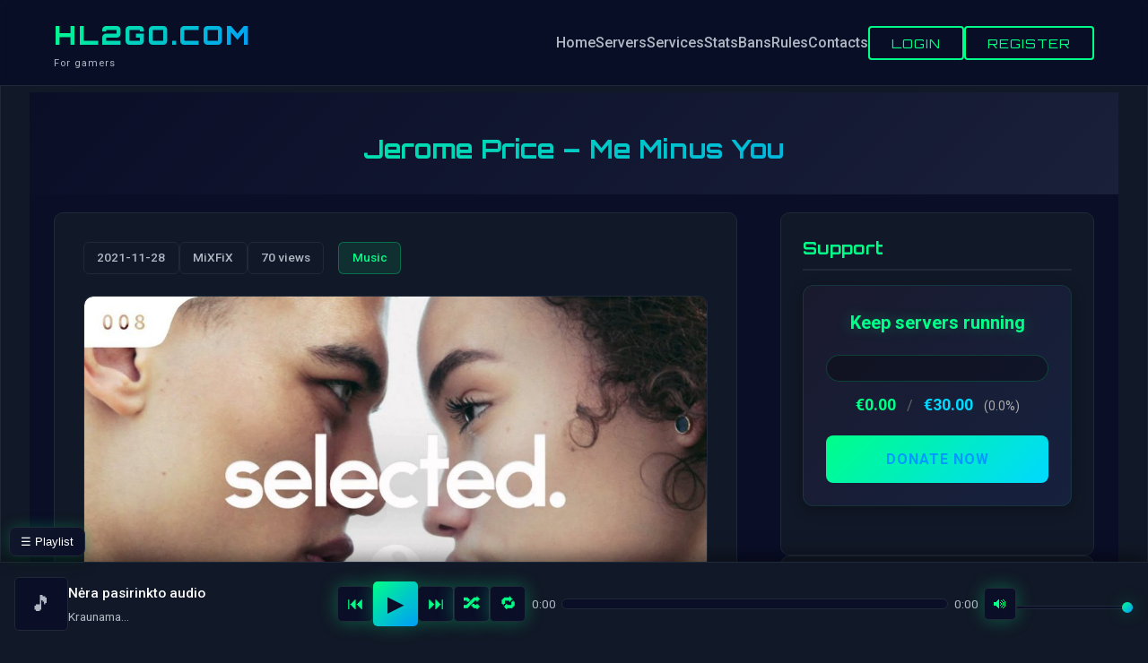

--- FILE ---
content_type: text/html; charset=UTF-8
request_url: https://hl2go.com/music/jerome-price-me-minus-you/
body_size: 30401
content:
  <!DOCTYPE html>
<html lang="en-US">
<head>
	<meta charset="UTF-8">
	<meta name="viewport" content="width=device-width, initial-scale=1.0">
	<link rel="profile" href="https://gmpg.org/xfn/11">
	<title>Jerome Price &#8211; Me Minus You &#8211; HL2GO.COM</title>
<meta name='robots' content='max-image-preview:large' />
<meta name="description" content="[ Intro ] Love is sometimes just an equation It&#8217;s math You substract and you divide Until one day only the negative remains You hope;&hellip;" />
<link rel="canonical" href="https://hl2go.com/music/jerome-price-me-minus-you/" />
<meta property="og:title" content="Jerome Price &#8211; Me Minus You" />
<meta property="og:description" content="[ Intro ] Love is sometimes just an equation It&#8217;s math You substract and you divide Until one day only the negative remains You hope;&hellip;" />
<meta property="og:url" content="https://hl2go.com/music/jerome-price-me-minus-you/" />
<meta property="og:type" content="article" />
<meta property="og:site_name" content="HL2GO.COM" />
<meta property="og:image" content="https://hl2go.com/wp-content/uploads/2021/11/auto-draft-Wgh05DYN63o.jpg" />
<meta property="og:image:width" content="1200" />
<meta property="og:image:height" content="630" />
<link rel="icon" type="image/png" href="https://hl2go.com/wp-content/uploads/2025/11/hl2favicon.png" />
<link rel="shortcut icon" type="image/png" href="https://hl2go.com/wp-content/uploads/2025/11/hl2favicon.png" />
<meta name="twitter:card" content="summary_large_image" />
<meta name="twitter:title" content="Jerome Price &#8211; Me Minus You" />
<meta name="twitter:description" content="[ Intro ] Love is sometimes just an equation It&#8217;s math You substract and you divide Until one day only the negative remains You hope;&hellip;" />
<meta name="twitter:image" content="https://hl2go.com/wp-content/uploads/2021/11/auto-draft-Wgh05DYN63o.jpg" />
<meta name="twitter:site" content="@HL2GO.COM" />
<meta name="twitter:creator" content="@HL2GO.COM" />
<script type="application/ld+json">{"@context":"https://schema.org","@type":"Organization","name":"HL2GO.COM","url":"https://hl2go.com/","description":"For gamers"}</script>
<script type="application/ld+json">{"@context":"https://schema.org","@type":"Article","headline":"Jerome Price &#8211; Me Minus You","url":"https://hl2go.com/music/jerome-price-me-minus-you/","datePublished":"2021-11-28T16:58:16+02:00","dateModified":"2021-11-28T16:58:16+02:00","author":{"@type":"Person","name":""},"publisher":{"@type":"Organization","name":"HL2GO.COM","logo":{"@type":"ImageObject","url":""}},"image":{"@type":"ImageObject","url":"https://hl2go.com/wp-content/uploads/2021/11/auto-draft-Wgh05DYN63o.jpg","width":1280,"height":720},"description":"[ Intro ] Love is sometimes just an equation It&#8217;s math You substract and you divide Until one day only the negative remains You hope;&hellip;","mainEntityOfPage":{"@type":"WebPage","@id":"https://hl2go.com/music/jerome-price-me-minus-you/"}}</script>
<script type="application/ld+json">{"@context":"https://schema.org","@type":"BreadcrumbList","itemListElement":[{"@type":"ListItem","position":1,"name":"HL2GO.COM","item":"https://hl2go.com/"},{"@type":"ListItem","position":2,"name":"Music","item":"https://hl2go.com/category/music/"},{"@type":"ListItem","position":3,"name":"Jerome Price &#8211; Me Minus You","item":"https://hl2go.com/music/jerome-price-me-minus-you/"}]}</script>
<link rel='dns-prefetch' href='//challenges.cloudflare.com' />
<link rel='dns-prefetch' href='//www.paypal.com' />
<link rel='dns-prefetch' href='//js.stripe.com' />
<link rel='dns-prefetch' href='//fonts.googleapis.com' />
<link rel="alternate" type="application/rss+xml" title="HL2GO.COM &raquo; Feed" href="https://hl2go.com/feed/" />
<link rel="alternate" type="application/rss+xml" title="HL2GO.COM &raquo; Comments Feed" href="https://hl2go.com/comments/feed/" />
<script type="text/javascript" id="wpp-js" src="https://hl2go.com/wp-content/plugins/wordpress-popular-posts/assets/js/wpp.min.js?ver=7.3.6" data-sampling="0" data-sampling-rate="100" data-api-url="https://hl2go.com/wp-json/wordpress-popular-posts" data-post-id="549" data-token="463cb67515" data-lang="0" data-debug="0"></script>
<link rel="alternate" type="application/rss+xml" title="HL2GO.COM &raquo; Jerome Price &#8211; Me Minus You Comments Feed" href="https://hl2go.com/music/jerome-price-me-minus-you/feed/" />
<link rel="alternate" title="oEmbed (JSON)" type="application/json+oembed" href="https://hl2go.com/wp-json/oembed/1.0/embed?url=https%3A%2F%2Fhl2go.com%2Fmusic%2Fjerome-price-me-minus-you%2F" />
<link rel="alternate" title="oEmbed (XML)" type="text/xml+oembed" href="https://hl2go.com/wp-json/oembed/1.0/embed?url=https%3A%2F%2Fhl2go.com%2Fmusic%2Fjerome-price-me-minus-you%2F&#038;format=xml" />
<style id='wp-img-auto-sizes-contain-inline-css' type='text/css'>
img:is([sizes=auto i],[sizes^="auto," i]){contain-intrinsic-size:3000px 1500px}
/*# sourceURL=wp-img-auto-sizes-contain-inline-css */
</style>
<link rel='stylesheet' id='wpa-css-css' href='https://hl2go.com/wp-content/plugins/wp-attachments/styles/0/wpa.css?ver=6.9' type='text/css' media='all' />
<style id='wp-emoji-styles-inline-css' type='text/css'>

	img.wp-smiley, img.emoji {
		display: inline !important;
		border: none !important;
		box-shadow: none !important;
		height: 1em !important;
		width: 1em !important;
		margin: 0 0.07em !important;
		vertical-align: -0.1em !important;
		background: none !important;
		padding: 0 !important;
	}
/*# sourceURL=wp-emoji-styles-inline-css */
</style>
<style id='wp-block-library-inline-css' type='text/css'>
:root{--wp-block-synced-color:#7a00df;--wp-block-synced-color--rgb:122,0,223;--wp-bound-block-color:var(--wp-block-synced-color);--wp-editor-canvas-background:#ddd;--wp-admin-theme-color:#007cba;--wp-admin-theme-color--rgb:0,124,186;--wp-admin-theme-color-darker-10:#006ba1;--wp-admin-theme-color-darker-10--rgb:0,107,160.5;--wp-admin-theme-color-darker-20:#005a87;--wp-admin-theme-color-darker-20--rgb:0,90,135;--wp-admin-border-width-focus:2px}@media (min-resolution:192dpi){:root{--wp-admin-border-width-focus:1.5px}}.wp-element-button{cursor:pointer}:root .has-very-light-gray-background-color{background-color:#eee}:root .has-very-dark-gray-background-color{background-color:#313131}:root .has-very-light-gray-color{color:#eee}:root .has-very-dark-gray-color{color:#313131}:root .has-vivid-green-cyan-to-vivid-cyan-blue-gradient-background{background:linear-gradient(135deg,#00d084,#0693e3)}:root .has-purple-crush-gradient-background{background:linear-gradient(135deg,#34e2e4,#4721fb 50%,#ab1dfe)}:root .has-hazy-dawn-gradient-background{background:linear-gradient(135deg,#faaca8,#dad0ec)}:root .has-subdued-olive-gradient-background{background:linear-gradient(135deg,#fafae1,#67a671)}:root .has-atomic-cream-gradient-background{background:linear-gradient(135deg,#fdd79a,#004a59)}:root .has-nightshade-gradient-background{background:linear-gradient(135deg,#330968,#31cdcf)}:root .has-midnight-gradient-background{background:linear-gradient(135deg,#020381,#2874fc)}:root{--wp--preset--font-size--normal:16px;--wp--preset--font-size--huge:42px}.has-regular-font-size{font-size:1em}.has-larger-font-size{font-size:2.625em}.has-normal-font-size{font-size:var(--wp--preset--font-size--normal)}.has-huge-font-size{font-size:var(--wp--preset--font-size--huge)}.has-text-align-center{text-align:center}.has-text-align-left{text-align:left}.has-text-align-right{text-align:right}.has-fit-text{white-space:nowrap!important}#end-resizable-editor-section{display:none}.aligncenter{clear:both}.items-justified-left{justify-content:flex-start}.items-justified-center{justify-content:center}.items-justified-right{justify-content:flex-end}.items-justified-space-between{justify-content:space-between}.screen-reader-text{border:0;clip-path:inset(50%);height:1px;margin:-1px;overflow:hidden;padding:0;position:absolute;width:1px;word-wrap:normal!important}.screen-reader-text:focus{background-color:#ddd;clip-path:none;color:#444;display:block;font-size:1em;height:auto;left:5px;line-height:normal;padding:15px 23px 14px;text-decoration:none;top:5px;width:auto;z-index:100000}html :where(.has-border-color){border-style:solid}html :where([style*=border-top-color]){border-top-style:solid}html :where([style*=border-right-color]){border-right-style:solid}html :where([style*=border-bottom-color]){border-bottom-style:solid}html :where([style*=border-left-color]){border-left-style:solid}html :where([style*=border-width]){border-style:solid}html :where([style*=border-top-width]){border-top-style:solid}html :where([style*=border-right-width]){border-right-style:solid}html :where([style*=border-bottom-width]){border-bottom-style:solid}html :where([style*=border-left-width]){border-left-style:solid}html :where(img[class*=wp-image-]){height:auto;max-width:100%}:where(figure){margin:0 0 1em}html :where(.is-position-sticky){--wp-admin--admin-bar--position-offset:var(--wp-admin--admin-bar--height,0px)}@media screen and (max-width:600px){html :where(.is-position-sticky){--wp-admin--admin-bar--position-offset:0px}}

/*# sourceURL=wp-block-library-inline-css */
</style><style id='global-styles-inline-css' type='text/css'>
:root{--wp--preset--aspect-ratio--square: 1;--wp--preset--aspect-ratio--4-3: 4/3;--wp--preset--aspect-ratio--3-4: 3/4;--wp--preset--aspect-ratio--3-2: 3/2;--wp--preset--aspect-ratio--2-3: 2/3;--wp--preset--aspect-ratio--16-9: 16/9;--wp--preset--aspect-ratio--9-16: 9/16;--wp--preset--color--black: #000000;--wp--preset--color--cyan-bluish-gray: #abb8c3;--wp--preset--color--white: #ffffff;--wp--preset--color--pale-pink: #f78da7;--wp--preset--color--vivid-red: #cf2e2e;--wp--preset--color--luminous-vivid-orange: #ff6900;--wp--preset--color--luminous-vivid-amber: #fcb900;--wp--preset--color--light-green-cyan: #7bdcb5;--wp--preset--color--vivid-green-cyan: #00d084;--wp--preset--color--pale-cyan-blue: #8ed1fc;--wp--preset--color--vivid-cyan-blue: #0693e3;--wp--preset--color--vivid-purple: #9b51e0;--wp--preset--gradient--vivid-cyan-blue-to-vivid-purple: linear-gradient(135deg,rgb(6,147,227) 0%,rgb(155,81,224) 100%);--wp--preset--gradient--light-green-cyan-to-vivid-green-cyan: linear-gradient(135deg,rgb(122,220,180) 0%,rgb(0,208,130) 100%);--wp--preset--gradient--luminous-vivid-amber-to-luminous-vivid-orange: linear-gradient(135deg,rgb(252,185,0) 0%,rgb(255,105,0) 100%);--wp--preset--gradient--luminous-vivid-orange-to-vivid-red: linear-gradient(135deg,rgb(255,105,0) 0%,rgb(207,46,46) 100%);--wp--preset--gradient--very-light-gray-to-cyan-bluish-gray: linear-gradient(135deg,rgb(238,238,238) 0%,rgb(169,184,195) 100%);--wp--preset--gradient--cool-to-warm-spectrum: linear-gradient(135deg,rgb(74,234,220) 0%,rgb(151,120,209) 20%,rgb(207,42,186) 40%,rgb(238,44,130) 60%,rgb(251,105,98) 80%,rgb(254,248,76) 100%);--wp--preset--gradient--blush-light-purple: linear-gradient(135deg,rgb(255,206,236) 0%,rgb(152,150,240) 100%);--wp--preset--gradient--blush-bordeaux: linear-gradient(135deg,rgb(254,205,165) 0%,rgb(254,45,45) 50%,rgb(107,0,62) 100%);--wp--preset--gradient--luminous-dusk: linear-gradient(135deg,rgb(255,203,112) 0%,rgb(199,81,192) 50%,rgb(65,88,208) 100%);--wp--preset--gradient--pale-ocean: linear-gradient(135deg,rgb(255,245,203) 0%,rgb(182,227,212) 50%,rgb(51,167,181) 100%);--wp--preset--gradient--electric-grass: linear-gradient(135deg,rgb(202,248,128) 0%,rgb(113,206,126) 100%);--wp--preset--gradient--midnight: linear-gradient(135deg,rgb(2,3,129) 0%,rgb(40,116,252) 100%);--wp--preset--font-size--small: 13px;--wp--preset--font-size--medium: 20px;--wp--preset--font-size--large: 36px;--wp--preset--font-size--x-large: 42px;--wp--preset--spacing--20: 0.44rem;--wp--preset--spacing--30: 0.67rem;--wp--preset--spacing--40: 1rem;--wp--preset--spacing--50: 1.5rem;--wp--preset--spacing--60: 2.25rem;--wp--preset--spacing--70: 3.38rem;--wp--preset--spacing--80: 5.06rem;--wp--preset--shadow--natural: 6px 6px 9px rgba(0, 0, 0, 0.2);--wp--preset--shadow--deep: 12px 12px 50px rgba(0, 0, 0, 0.4);--wp--preset--shadow--sharp: 6px 6px 0px rgba(0, 0, 0, 0.2);--wp--preset--shadow--outlined: 6px 6px 0px -3px rgb(255, 255, 255), 6px 6px rgb(0, 0, 0);--wp--preset--shadow--crisp: 6px 6px 0px rgb(0, 0, 0);}:where(.is-layout-flex){gap: 0.5em;}:where(.is-layout-grid){gap: 0.5em;}body .is-layout-flex{display: flex;}.is-layout-flex{flex-wrap: wrap;align-items: center;}.is-layout-flex > :is(*, div){margin: 0;}body .is-layout-grid{display: grid;}.is-layout-grid > :is(*, div){margin: 0;}:where(.wp-block-columns.is-layout-flex){gap: 2em;}:where(.wp-block-columns.is-layout-grid){gap: 2em;}:where(.wp-block-post-template.is-layout-flex){gap: 1.25em;}:where(.wp-block-post-template.is-layout-grid){gap: 1.25em;}.has-black-color{color: var(--wp--preset--color--black) !important;}.has-cyan-bluish-gray-color{color: var(--wp--preset--color--cyan-bluish-gray) !important;}.has-white-color{color: var(--wp--preset--color--white) !important;}.has-pale-pink-color{color: var(--wp--preset--color--pale-pink) !important;}.has-vivid-red-color{color: var(--wp--preset--color--vivid-red) !important;}.has-luminous-vivid-orange-color{color: var(--wp--preset--color--luminous-vivid-orange) !important;}.has-luminous-vivid-amber-color{color: var(--wp--preset--color--luminous-vivid-amber) !important;}.has-light-green-cyan-color{color: var(--wp--preset--color--light-green-cyan) !important;}.has-vivid-green-cyan-color{color: var(--wp--preset--color--vivid-green-cyan) !important;}.has-pale-cyan-blue-color{color: var(--wp--preset--color--pale-cyan-blue) !important;}.has-vivid-cyan-blue-color{color: var(--wp--preset--color--vivid-cyan-blue) !important;}.has-vivid-purple-color{color: var(--wp--preset--color--vivid-purple) !important;}.has-black-background-color{background-color: var(--wp--preset--color--black) !important;}.has-cyan-bluish-gray-background-color{background-color: var(--wp--preset--color--cyan-bluish-gray) !important;}.has-white-background-color{background-color: var(--wp--preset--color--white) !important;}.has-pale-pink-background-color{background-color: var(--wp--preset--color--pale-pink) !important;}.has-vivid-red-background-color{background-color: var(--wp--preset--color--vivid-red) !important;}.has-luminous-vivid-orange-background-color{background-color: var(--wp--preset--color--luminous-vivid-orange) !important;}.has-luminous-vivid-amber-background-color{background-color: var(--wp--preset--color--luminous-vivid-amber) !important;}.has-light-green-cyan-background-color{background-color: var(--wp--preset--color--light-green-cyan) !important;}.has-vivid-green-cyan-background-color{background-color: var(--wp--preset--color--vivid-green-cyan) !important;}.has-pale-cyan-blue-background-color{background-color: var(--wp--preset--color--pale-cyan-blue) !important;}.has-vivid-cyan-blue-background-color{background-color: var(--wp--preset--color--vivid-cyan-blue) !important;}.has-vivid-purple-background-color{background-color: var(--wp--preset--color--vivid-purple) !important;}.has-black-border-color{border-color: var(--wp--preset--color--black) !important;}.has-cyan-bluish-gray-border-color{border-color: var(--wp--preset--color--cyan-bluish-gray) !important;}.has-white-border-color{border-color: var(--wp--preset--color--white) !important;}.has-pale-pink-border-color{border-color: var(--wp--preset--color--pale-pink) !important;}.has-vivid-red-border-color{border-color: var(--wp--preset--color--vivid-red) !important;}.has-luminous-vivid-orange-border-color{border-color: var(--wp--preset--color--luminous-vivid-orange) !important;}.has-luminous-vivid-amber-border-color{border-color: var(--wp--preset--color--luminous-vivid-amber) !important;}.has-light-green-cyan-border-color{border-color: var(--wp--preset--color--light-green-cyan) !important;}.has-vivid-green-cyan-border-color{border-color: var(--wp--preset--color--vivid-green-cyan) !important;}.has-pale-cyan-blue-border-color{border-color: var(--wp--preset--color--pale-cyan-blue) !important;}.has-vivid-cyan-blue-border-color{border-color: var(--wp--preset--color--vivid-cyan-blue) !important;}.has-vivid-purple-border-color{border-color: var(--wp--preset--color--vivid-purple) !important;}.has-vivid-cyan-blue-to-vivid-purple-gradient-background{background: var(--wp--preset--gradient--vivid-cyan-blue-to-vivid-purple) !important;}.has-light-green-cyan-to-vivid-green-cyan-gradient-background{background: var(--wp--preset--gradient--light-green-cyan-to-vivid-green-cyan) !important;}.has-luminous-vivid-amber-to-luminous-vivid-orange-gradient-background{background: var(--wp--preset--gradient--luminous-vivid-amber-to-luminous-vivid-orange) !important;}.has-luminous-vivid-orange-to-vivid-red-gradient-background{background: var(--wp--preset--gradient--luminous-vivid-orange-to-vivid-red) !important;}.has-very-light-gray-to-cyan-bluish-gray-gradient-background{background: var(--wp--preset--gradient--very-light-gray-to-cyan-bluish-gray) !important;}.has-cool-to-warm-spectrum-gradient-background{background: var(--wp--preset--gradient--cool-to-warm-spectrum) !important;}.has-blush-light-purple-gradient-background{background: var(--wp--preset--gradient--blush-light-purple) !important;}.has-blush-bordeaux-gradient-background{background: var(--wp--preset--gradient--blush-bordeaux) !important;}.has-luminous-dusk-gradient-background{background: var(--wp--preset--gradient--luminous-dusk) !important;}.has-pale-ocean-gradient-background{background: var(--wp--preset--gradient--pale-ocean) !important;}.has-electric-grass-gradient-background{background: var(--wp--preset--gradient--electric-grass) !important;}.has-midnight-gradient-background{background: var(--wp--preset--gradient--midnight) !important;}.has-small-font-size{font-size: var(--wp--preset--font-size--small) !important;}.has-medium-font-size{font-size: var(--wp--preset--font-size--medium) !important;}.has-large-font-size{font-size: var(--wp--preset--font-size--large) !important;}.has-x-large-font-size{font-size: var(--wp--preset--font-size--x-large) !important;}
/*# sourceURL=global-styles-inline-css */
</style>

<style id='classic-theme-styles-inline-css' type='text/css'>
/*! This file is auto-generated */
.wp-block-button__link{color:#fff;background-color:#32373c;border-radius:9999px;box-shadow:none;text-decoration:none;padding:calc(.667em + 2px) calc(1.333em + 2px);font-size:1.125em}.wp-block-file__button{background:#32373c;color:#fff;text-decoration:none}
/*# sourceURL=/wp-includes/css/classic-themes.min.css */
</style>
<link rel='stylesheet' id='hl2go-cf-frontend-css' href='https://hl2go.com/wp-content/plugins/hl2go-contact-form/assets/frontend-style.css?ver=1.0.0' type='text/css' media='all' />
<link rel='stylesheet' id='hl2go-credits-style-css' href='https://hl2go.com/wp-content/plugins/hl2go-credits/assets/style.css?ver=1.0.0' type='text/css' media='all' />
<link rel='stylesheet' id='hl2go-donations-style-css' href='https://hl2go.com/wp-content/plugins/hl2go-donations/assets/style.css?ver=1.0.0' type='text/css' media='all' />
<link rel='stylesheet' id='hl2go-frontend-auth-style-css' href='https://hl2go.com/wp-content/plugins/hl2go-frontend-auth/assets/style.css?ver=1.0.0' type='text/css' media='all' />
<link rel='stylesheet' id='hl2go-lightbox-style-css' href='https://hl2go.com/wp-content/plugins/hl2go-image-lightbox/css/lightbox.css?ver=1.0.0' type='text/css' media='all' />
<link rel='stylesheet' id='hl2go-media-player-style-css' href='https://hl2go.com/wp-content/plugins/hl2go-media-player/styles.css?ver=1.0.0' type='text/css' media='all' />
<style id='hl2go-seo-frontend-inline-css' type='text/css'>

		.hl2go-social-sharing-buttons a {
			position: relative;
			overflow: hidden;
		}
		.hl2go-social-sharing-buttons a::before {
			content: "";
			position: absolute;
			top: 0;
			left: -100%;
			width: 100%;
			height: 100%;
			background: linear-gradient(90deg, transparent, rgba(255, 255, 255, 0.1), transparent);
			transition: left 0.5s;
		}
		.hl2go-social-sharing-buttons a:hover::before {
			left: 100%;
		}
		.hl2go-social-sharing-buttons a:hover {
			transform: translateY(-3px);
			box-shadow: 0 8px 25px rgba(0, 0, 0, 0.5);
		}
		.hl2go-social-share-facebook:hover { 
			background: rgba(24, 119, 242, 0.2) !important; 
			border-color: #1877f2 !important; 
			box-shadow: 0 8px 25px rgba(24, 119, 242, 0.4) !important;
		}
		.hl2go-social-share-twitter:hover { 
			background: rgba(29, 161, 242, 0.2) !important; 
			border-color: #1da1f2 !important; 
			box-shadow: 0 8px 25px rgba(29, 161, 242, 0.4) !important;
		}
		.hl2go-social-share-linkedin:hover { 
			background: rgba(0, 119, 181, 0.2) !important; 
			border-color: #0077b5 !important; 
			box-shadow: 0 8px 25px rgba(0, 119, 181, 0.4) !important;
		}
		.hl2go-social-share-reddit:hover { 
			background: rgba(255, 69, 0, 0.2) !important; 
			border-color: #ff4500 !important; 
			box-shadow: 0 8px 25px rgba(255, 69, 0, 0.4) !important;
		}
		.hl2go-social-share-telegram:hover { 
			background: rgba(0, 136, 204, 0.2) !important; 
			border-color: #0088cc !important; 
			box-shadow: 0 8px 25px rgba(0, 136, 204, 0.4) !important;
		}
		.hl2go-social-share-whatsapp:hover { 
			background: rgba(37, 211, 102, 0.2) !important; 
			border-color: #25d366 !important; 
			box-shadow: 0 8px 25px rgba(37, 211, 102, 0.4) !important;
		}
		.hl2go-social-share-pinterest:hover { 
			background: rgba(189, 8, 28, 0.2) !important; 
			border-color: #bd081c !important; 
			box-shadow: 0 8px 25px rgba(189, 8, 28, 0.4) !important;
		}
		.hl2go-social-share-email:hover { 
			background: rgba(102, 102, 102, 0.2) !important; 
			border-color: #666 !important; 
			box-shadow: 0 8px 25px rgba(102, 102, 102, 0.4) !important;
		}
		.hl2go-social-sharing-buttons a:hover span:first-child {
			transform: scale(1.2);
			transition: transform 0.3s ease;
		}
		
/*# sourceURL=hl2go-seo-frontend-inline-css */
</style>
<link rel='stylesheet' id='flag-icons-css' href='https://hl2go.com/wp-content/plugins/list2play-servers/public/assets/css/flag-icons.min.css?ver=7.0.0' type='text/css' media='all' />
<link rel='stylesheet' id='list2play-servers-css' href='https://hl2go.com/wp-content/plugins/list2play-servers/public/assets/css/list2play-servers.css?ver=1.0.1.1765101768' type='text/css' media='all' />
<link rel='stylesheet' id='hl2go-ell-frontend-css' href='https://hl2go.com/wp-content/plugins/hl2go-external-link-landing/assets/frontend-style.css?ver=1.0.0' type='text/css' media='all' />
<link rel='stylesheet' id='wordpress-popular-posts-css-css' href='https://hl2go.com/wp-content/plugins/wordpress-popular-posts/assets/css/wpp.css?ver=7.3.6' type='text/css' media='all' />
<link rel='stylesheet' id='hl2go-modern-style-css' href='https://hl2go.com/wp-content/themes/hl2go-modern/style.css?ver=1.0.0' type='text/css' media='all' />
<link rel='stylesheet' id='hl2go-modern-fonts-css' href='https://fonts.googleapis.com/css2?family=Orbitron:wght@400;700;900&#038;family=Roboto:wght@300;400;500;700&#038;display=swap' type='text/css' media='all' />
<script type="text/javascript" src="https://hl2go.com/wp-includes/js/jquery/jquery.min.js?ver=3.7.1" id="jquery-core-js"></script>
<script type="text/javascript" src="https://hl2go.com/wp-includes/js/jquery/jquery-migrate.min.js?ver=3.4.1" id="jquery-migrate-js"></script>
<script type="text/javascript" id="hl2go-media-player-script-js-extra">
/* <![CDATA[ */
var hl2goPlayerData = {"playlist":[{"type":"youtube","post_id":21427,"post_title":"KYANU &#8211; Be Right There","post_url":"https://hl2go.com/music/kyanu-be-right-there/","video_id":"kSvhyg9efDk","id":"kSvhyg9efDk","video_url":"https://www.youtube.com/watch?v=kSvhyg9efDk","url":"https://www.youtube.com/watch?v=kSvhyg9efDk","title":"KYANU &#8211; Be Right There","artist":"","thumbnail":"https://hl2go.com/wp-content/uploads/2024/06/kSvhyg9efDk-300x169.jpg","views":194},{"type":"youtube","post_id":21425,"post_title":"Lismar || BZRP Music Sessions #60","post_url":"https://hl2go.com/music/lismar-bzrp-music-sessions-60/","video_id":"8onM1VDoTSs","id":"8onM1VDoTSs","video_url":"https://www.youtube.com/watch?v=8onM1VDoTSs","url":"https://www.youtube.com/watch?v=8onM1VDoTSs","title":"Lismar || BZRP Music Sessions #60","artist":"","thumbnail":"https://hl2go.com/wp-content/uploads/2024/06/8onM1VDoTSs-300x169.jpg","views":76},{"type":"youtube","post_id":21423,"post_title":"Lost Frequencies, David Kushner &#8211; In My Bones (Lyrics)","post_url":"https://hl2go.com/music/lost-frequencies-david-kushner-in-my-bones-lyrics/","video_id":"WmafVo73v9w","id":"WmafVo73v9w","video_url":"https://www.youtube.com/watch?v=WmafVo73v9w","url":"https://www.youtube.com/watch?v=WmafVo73v9w","title":"Lost Frequencies, David Kushner &#8211; In My Bones (Lyrics)","artist":"","thumbnail":"https://hl2go.com/wp-content/uploads/2024/06/WmafVo73v9w-300x169.jpg","views":67},{"type":"youtube","post_id":21421,"post_title":"Meduza, OneRepublic, Leony &#8211; Fire (Official UEFA EURO 2024 Song)","post_url":"https://hl2go.com/music/meduza-onerepublic-leony-fire-official-uefa-euro-2024-song/","video_id":"-NEZBTe0tM0","id":"-NEZBTe0tM0","video_url":"https://www.youtube.com/watch?v=-NEZBTe0tM0","url":"https://www.youtube.com/watch?v=-NEZBTe0tM0","title":"Meduza, OneRepublic, Leony &#8211; Fire (Official UEFA EURO 2024 Song)","artist":"","thumbnail":"https://hl2go.com/wp-content/uploads/2024/06/NEZBTe0tM0-300x169.jpg","views":71},{"type":"youtube","post_id":21419,"post_title":"Chase &#038; Status, Bou &#8211; Baddadan ft. IRAH, Flowdan, Trigga, Takura","post_url":"https://hl2go.com/music/chase-status-bou-baddadan-ft-irah-flowdan-trigga-takura/","video_id":"rkjNL4dX-U4","id":"rkjNL4dX-U4","video_url":"https://www.youtube.com/watch?v=rkjNL4dX-U4","url":"https://www.youtube.com/watch?v=rkjNL4dX-U4","title":"Chase &#038; Status, Bou &#8211; Baddadan ft. IRAH, Flowdan, Trigga, Takura","artist":"","thumbnail":"https://hl2go.com/wp-content/uploads/2024/06/rkjNL4dX-U4-300x169.jpg","views":32},{"type":"youtube","post_id":21417,"post_title":"Ace of Base &#8211; Happy Nation (Lyrics)","post_url":"https://hl2go.com/music/ace-of-base-happy-nation-lyrics/","video_id":"6vNnB4oLZNo","id":"6vNnB4oLZNo","video_url":"https://www.youtube.com/watch?v=6vNnB4oLZNo","url":"https://www.youtube.com/watch?v=6vNnB4oLZNo","title":"Ace of Base &#8211; Happy Nation (Lyrics)","artist":"","thumbnail":"https://hl2go.com/wp-content/uploads/2024/06/6vNnB4oLZNo-300x169.jpg","views":56},{"type":"youtube","post_id":21415,"post_title":"No 1 Else (Radio Mix)","post_url":"https://hl2go.com/music/no-1-else-radio-mix/","video_id":"RIpvoJFSaUg","id":"RIpvoJFSaUg","video_url":"https://www.youtube.com/watch?v=RIpvoJFSaUg","url":"https://www.youtube.com/watch?v=RIpvoJFSaUg","title":"No 1 Else (Radio Mix)","artist":"","thumbnail":"https://hl2go.com/wp-content/uploads/2024/06/RIpvoJFSaUg-300x169.jpg","views":27},{"type":"youtube","post_id":21413,"post_title":"Confidence Man x DJ BORING &#8211; Forever 2 (Crush Mix) | Live In London","post_url":"https://hl2go.com/music/confidence-man-x-dj-boring-forever-2-crush-mix-live-in-london/","video_id":"eBj5-pnSc68","id":"eBj5-pnSc68","video_url":"https://www.youtube.com/watch?v=eBj5-pnSc68","url":"https://www.youtube.com/watch?v=eBj5-pnSc68","title":"Confidence Man x DJ BORING &#8211; Forever 2 (Crush Mix) | Live In London","artist":"","thumbnail":"https://hl2go.com/wp-content/uploads/2024/06/eBj5-pnSc68-300x169.jpg","views":47},{"type":"youtube","post_id":21411,"post_title":"Vintage Culture &#038; NoMBe &#8211; Pleasure Chasers (Lyric Video)","post_url":"https://hl2go.com/music/vintage-culture-nombe-pleasure-chasers-lyric-video/","video_id":"BasFwfeEkjk","id":"BasFwfeEkjk","video_url":"https://www.youtube.com/watch?v=BasFwfeEkjk","url":"https://www.youtube.com/watch?v=BasFwfeEkjk","title":"Vintage Culture &#038; NoMBe &#8211; Pleasure Chasers (Lyric Video)","artist":"","thumbnail":"https://hl2go.com/wp-content/uploads/2024/06/BasFwfeEkjk-300x169.jpg","views":51},{"type":"youtube","post_id":21409,"post_title":"Jessica Shy \u2013 \u017dvaig\u017ed\u0117s","post_url":"https://hl2go.com/music/jessica-shy-zvaigzdes/","video_id":"_a3UQ25xHtY","id":"_a3UQ25xHtY","video_url":"https://www.youtube.com/watch?v=_a3UQ25xHtY","url":"https://www.youtube.com/watch?v=_a3UQ25xHtY","title":"Jessica Shy \u2013 \u017dvaig\u017ed\u0117s","artist":"","thumbnail":"https://hl2go.com/wp-content/uploads/2024/06/a3UQ25xHtY-300x169.jpg","views":33},{"type":"youtube","post_id":21407,"post_title":"Natalija Bunk\u0117 &#8211; Vasaros naktys","post_url":"https://hl2go.com/music/natalija-bunke-vasaros-naktys/","video_id":"lwZ9fps7OoU","id":"lwZ9fps7OoU","video_url":"https://www.youtube.com/watch?v=lwZ9fps7OoU","url":"https://www.youtube.com/watch?v=lwZ9fps7OoU","title":"Natalija Bunk\u0117 &#8211; Vasaros naktys","artist":"","thumbnail":"https://hl2go.com/wp-content/uploads/2024/06/lwZ9fps7OoU-300x169.jpg","views":41},{"type":"youtube","post_id":21405,"post_title":"Tate McRae &#8211; you broke me first (Luca Schreiner Remix) Lyrics","post_url":"https://hl2go.com/music/tate-mcrae-you-broke-me-first-luca-schreiner-remix-lyrics/","video_id":"s3gtxCjLeM8","id":"s3gtxCjLeM8","video_url":"https://www.youtube.com/watch?v=s3gtxCjLeM8","url":"https://www.youtube.com/watch?v=s3gtxCjLeM8","title":"Tate McRae &#8211; you broke me first (Luca Schreiner Remix) Lyrics","artist":"","thumbnail":"https://hl2go.com/wp-content/uploads/2024/06/s3gtxCjLeM8-300x169.jpg","views":34},{"type":"youtube","post_id":21400,"post_title":"DAR &#8211; Vasaros mergait\u0117 (Premjera) Official video","post_url":"https://hl2go.com/music/dar-vasaros-mergaite-premjera-official-video/","video_id":"RU9-LaYGqtk","id":"RU9-LaYGqtk","video_url":"https://www.youtube.com/watch?v=RU9-LaYGqtk","url":"https://www.youtube.com/watch?v=RU9-LaYGqtk","title":"DAR &#8211; Vasaros mergait\u0117 (Premjera) Official video","artist":"","thumbnail":"https://hl2go.com/wp-content/uploads/2024/06/RU9-LaYGqtk-300x169.jpg","views":23},{"type":"youtube","post_id":21398,"post_title":"Jovani x Taja &#8211; J\u016bra (Official video)","post_url":"https://hl2go.com/music/jovani-x-taja-jura-official-video/","video_id":"tcaEmc3i4Ao","id":"tcaEmc3i4Ao","video_url":"https://www.youtube.com/watch?v=tcaEmc3i4Ao","url":"https://www.youtube.com/watch?v=tcaEmc3i4Ao","title":"Jovani x Taja &#8211; J\u016bra (Official video)","artist":"","thumbnail":"https://hl2go.com/wp-content/uploads/2024/06/tcaEmc3i4Ao-300x169.jpg","views":60},{"type":"youtube","post_id":21390,"post_title":"MEGA LAST NIGHT &#8211; DJ THIAGO SC &#038; DJ MAYCKON SC","post_url":"https://hl2go.com/music/mega-last-night-dj-thiago-sc-dj-mayckon-sc/","video_id":"K7I8nqlAAbU","id":"K7I8nqlAAbU","video_url":"https://www.youtube.com/watch?v=K7I8nqlAAbU","url":"https://www.youtube.com/watch?v=K7I8nqlAAbU","title":"MEGA LAST NIGHT &#8211; DJ THIAGO SC &#038; DJ MAYCKON SC","artist":"","thumbnail":"https://hl2go.com/wp-content/uploads/2024/06/K7I8nqlAAbU-300x169.jpg","views":8},{"type":"youtube","post_id":21392,"post_title":"Sik Sik Sik pas Mergyte","post_url":"https://hl2go.com/music/fublies-sik-sik-sik-pas-mergyte/","video_id":"MMpfpn8_VD0","id":"MMpfpn8_VD0","video_url":"https://www.youtube.com/watch?v=MMpfpn8_VD0","url":"https://www.youtube.com/watch?v=MMpfpn8_VD0","title":"Sik Sik Sik pas Mergyte","artist":"","thumbnail":"https://hl2go.com/wp-content/uploads/2024/06/fublies-sik-sik-sik-pas-mergyte-MMpfpn8_VD0-300x169.jpg","views":31},{"type":"youtube","post_id":21037,"post_title":"The Kolors &#8211; UN RAGAZZO UNA RAGAZZA (Official Video &#8211; Sanremo 2024)","post_url":"https://hl2go.com/music/the-kolors-un-ragazzo-una-ragazza/","video_id":"unragazzoun","id":"unragazzoun","video_url":"https://www.youtube.com/watch?v=unragazzoun","url":"https://www.youtube.com/watch?v=unragazzoun","title":"The Kolors &#8211; UN RAGAZZO UNA RAGAZZA (Official Video &#8211; Sanremo 2024)","artist":"","thumbnail":"https://hl2go.com/wp-content/uploads/2024/02/the-kolors-8211-un-ragazzo-una-ragazza-L6c_NhXeGYo-300x169.jpg","views":65},{"type":"youtube","post_id":20577,"post_title":"\u017dygis ir Gabija &#8211; Jau Kal\u0117dos","post_url":"https://hl2go.com/music/zygis-ir-gabija-jau-kaledos/","video_id":"i_LrS8n_cAU","id":"i_LrS8n_cAU","video_url":"https://www.youtube.com/watch?v=i_LrS8n_cAU","url":"https://www.youtube.com/watch?v=i_LrS8n_cAU","title":"\u017dygis ir Gabija &#8211; Jau Kal\u0117dos","artist":"","thumbnail":"https://hl2go.com/wp-content/uploads/2023/12/auto-draft-i_LrS8n_cAU-300x169.jpg","views":60},{"type":"youtube","post_id":4784,"post_title":"One Kiss \u00b7 EGLLE","post_url":"https://hl2go.com/music/one-kiss-%c2%b7-eglle/","video_id":"bCIyV_ZQ8yU","id":"bCIyV_ZQ8yU","video_url":"https://www.youtube.com/watch?v=bCIyV_ZQ8yU","url":"https://www.youtube.com/watch?v=bCIyV_ZQ8yU","title":"One Kiss \u00b7 EGLLE","artist":"","thumbnail":"https://hl2go.com/wp-content/uploads/2023/04/auto-draft-bCIyV_ZQ8yU-300x169.jpg","views":78},{"type":"youtube","post_id":4496,"post_title":"Angelou &#8211; Saul\u0117 (Official Music Video)","post_url":"https://hl2go.com/music/angelou-saule-official-music-video/","video_id":"QbpjK1oubt8","id":"QbpjK1oubt8","video_url":"https://www.youtube.com/watch?v=QbpjK1oubt8","url":"https://www.youtube.com/watch?v=QbpjK1oubt8","title":"Angelou &#8211; Saul\u0117 (Official Music Video)","artist":"","thumbnail":"https://hl2go.com/wp-content/uploads/2023/03/angelou-8211-saul-official-music-video-QbpjK1oubt8-300x169.jpg","views":170},{"type":"youtube","post_id":4492,"post_title":"Oliver Heldens &#038; Kate Ryan &#8211; D\u00e9senchant\u00e9e (Oli\u2019s EuroRave Mix)","post_url":"https://hl2go.com/music/oliver-heldens-kate-ryan-desenchantee-olis-eurorave-mix/","video_id":"lFOLv_jRjXI","id":"lFOLv_jRjXI","video_url":"https://www.youtube.com/watch?v=lFOLv_jRjXI","url":"https://www.youtube.com/watch?v=lFOLv_jRjXI","title":"Oliver Heldens &#038; Kate Ryan &#8211; D\u00e9senchant\u00e9e (Oli\u2019s EuroRave Mix)","artist":"","thumbnail":"https://hl2go.com/wp-content/uploads/2023/03/auto-draft-lFOLv_jRjXI-300x169.jpg","views":125},{"type":"youtube","post_id":4043,"post_title":"M\u00e5neskin &#8211; GOSSIP ft Tom Morello","post_url":"https://hl2go.com/music/maneskin-gossip-ft-tom-morello/","video_id":"9IPLXNEzsLc","id":"9IPLXNEzsLc","video_url":"https://www.youtube.com/watch?v=9IPLXNEzsLc","url":"https://www.youtube.com/watch?v=9IPLXNEzsLc","title":"M\u00e5neskin &#8211; GOSSIP ft Tom Morello","artist":"","thumbnail":"https://hl2go.com/wp-content/uploads/2023/03/m-neskin-8211-gossip-ft-tom-morello-9IPLXNEzsLc-300x169.jpg","views":63},{"type":"youtube","post_id":4040,"post_title":"Steve Aoki &#038; Galantis &#8211; Hungry Heart ft. Hayley Kiyoko","post_url":"https://hl2go.com/music/steve-aoki-galantis-hungry-heart-ft-hayley-kiyoko/","video_id":"A1JrlBfksRk","id":"A1JrlBfksRk","video_url":"https://www.youtube.com/watch?v=A1JrlBfksRk","url":"https://www.youtube.com/watch?v=A1JrlBfksRk","title":"Steve Aoki &#038; Galantis &#8211; Hungry Heart ft. Hayley Kiyoko","artist":"","thumbnail":"https://hl2go.com/wp-content/uploads/2023/03/steve-aoki-038-galantis-8211-hungry-heart-ft-hayley-kiyoko-A1JrlBfksRk-300x169.jpg","views":98},{"type":"youtube","post_id":4035,"post_title":"Neptunica x Jebroer &#8211; Driving Without License","post_url":"https://hl2go.com/music/neptunica-x-jebroer-driving-without-license/","video_id":"rvdkgKmBEcY","id":"rvdkgKmBEcY","video_url":"https://www.youtube.com/watch?v=rvdkgKmBEcY","url":"https://www.youtube.com/watch?v=rvdkgKmBEcY","title":"Neptunica x Jebroer &#8211; Driving Without License","artist":"","thumbnail":"https://hl2go.com/wp-content/uploads/2023/03/neptunica-x-jebroer-8211-driving-without-license-rvdkgKmBEcY-300x169.jpg","views":68},{"type":"youtube","post_id":4032,"post_title":"Best Shuffle Dance Music 2023 \u266b Melbourne Bounce Music 2023 \u266b Electro House Party Dance 2023","post_url":"https://hl2go.com/music/best-shuffle-dance-music-2023-%e2%99%ab-melbourne-bounce-music-2023-%e2%99%ab-electro-house-party-dance-2023/","video_id":"36VCj6eGfBI","id":"36VCj6eGfBI","video_url":"https://www.youtube.com/watch?v=36VCj6eGfBI","url":"https://www.youtube.com/watch?v=36VCj6eGfBI","title":"Best Shuffle Dance Music 2023 \u266b Melbourne Bounce Music 2023 \u266b Electro House Party Dance 2023","artist":"","thumbnail":"https://hl2go.com/wp-content/uploads/2023/03/36VCj6eGfBI-300x169.jpg","views":68},{"type":"youtube","post_id":2037,"post_title":"AntanasJ x Dzouns &#8211; \u0160lageris","post_url":"https://hl2go.com/music/antanasj-x-dzouns-slageris/","video_id":"VdXdCu3mvH4","id":"VdXdCu3mvH4","video_url":"https://www.youtube.com/watch?v=VdXdCu3mvH4","url":"https://www.youtube.com/watch?v=VdXdCu3mvH4","title":"AntanasJ x Dzouns &#8211; \u0160lageris","artist":"","thumbnail":"https://hl2go.com/wp-content/uploads/2022/11/auto-draft-VdXdCu3mvH4-300x169.jpg","views":313},{"type":"youtube","post_id":1829,"post_title":"Safas ir Viktoras &#8211; J\u016bra Banguoja (NAUJIENA 2022)","post_url":"https://hl2go.com/music/safas-ir-viktoras-jura-banguoja-naujiena-2022/","video_id":"Ki-65OjeeVA","id":"Ki-65OjeeVA","video_url":"https://www.youtube.com/watch?v=Ki-65OjeeVA","url":"https://www.youtube.com/watch?v=Ki-65OjeeVA","title":"Safas ir Viktoras &#8211; J\u016bra Banguoja (NAUJIENA 2022)","artist":"","thumbnail":"https://hl2go.com/wp-content/uploads/2022/07/auto-draft-Ki-65OjeeVA-300x169.jpg","views":171},{"type":"youtube","post_id":1777,"post_title":"Mavill &#8211; Back To The Future","post_url":"https://hl2go.com/music/mavill-back-to-the-future/","video_id":"_eNnktsjaZM","id":"_eNnktsjaZM","video_url":"https://www.youtube.com/watch?v=_eNnktsjaZM","url":"https://www.youtube.com/watch?v=_eNnktsjaZM","title":"Mavill &#8211; Back To The Future","artist":"","thumbnail":"https://hl2go.com/wp-content/uploads/2022/06/eNnktsjaZM-300x169.jpg","views":193},{"type":"youtube","post_id":1775,"post_title":"The Hitmen feat. Taia Dya &#8211; Make You Mine","post_url":"https://hl2go.com/music/the-hitmen-feat-taia-dya-make-you-mine/","video_id":"aAOxZlp9fbI","id":"aAOxZlp9fbI","video_url":"https://www.youtube.com/watch?v=aAOxZlp9fbI","url":"https://www.youtube.com/watch?v=aAOxZlp9fbI","title":"The Hitmen feat. Taia Dya &#8211; Make You Mine","artist":"","thumbnail":"https://hl2go.com/wp-content/uploads/2022/06/aAOxZlp9fbI-300x169.jpg","views":77},{"type":"youtube","post_id":1773,"post_title":"Pupa (Kas Ta Pupa Supa) \u00b7 Bardachiokas","post_url":"https://hl2go.com/music/pupa-kas-ta-pupa-supa-%c2%b7-bardachiokas/","video_id":"SPm_ZePcDSQ","id":"SPm_ZePcDSQ","video_url":"https://www.youtube.com/watch?v=SPm_ZePcDSQ","url":"https://www.youtube.com/watch?v=SPm_ZePcDSQ","title":"Pupa (Kas Ta Pupa Supa) \u00b7 Bardachiokas","artist":"","thumbnail":"https://hl2go.com/wp-content/uploads/2022/06/SPm_ZePcDSQ-300x169.jpg","views":169},{"type":"youtube","post_id":1771,"post_title":"\u041f\u0440\u043e\u043f\u0430\u0433\u0430\u043d\u0434\u0430 &#8211; \u041c\u0435\u043b\u043e\u043c (\u042f \u0440\u0438\u0441\u0443\u044e \u043d\u0430 \u0430\u0441\u0444\u0430\u043b\u044c\u0442\u0435) ICE &#038; NITREX Remix","post_url":"https://hl2go.com/music/%d0%bf%d1%80%d0%be%d0%bf%d0%b0%d0%b3%d0%b0%d0%bd%d0%b4%d0%b0-%d0%bc%d0%b5%d0%bb%d0%be%d0%bc-%d1%8f-%d1%80%d0%b8%d1%81%d1%83%d1%8e-%d0%bd%d0%b0-%d0%b0%d1%81%d1%84%d0%b0%d0%bb%d1%8c%d1%82%d0%b5-ice/","video_id":"s9yEh6ESScs","id":"s9yEh6ESScs","video_url":"https://www.youtube.com/watch?v=s9yEh6ESScs","url":"https://www.youtube.com/watch?v=s9yEh6ESScs","title":"\u041f\u0440\u043e\u043f\u0430\u0433\u0430\u043d\u0434\u0430 &#8211; \u041c\u0435\u043b\u043e\u043c (\u042f \u0440\u0438\u0441\u0443\u044e \u043d\u0430 \u0430\u0441\u0444\u0430\u043b\u044c\u0442\u0435) ICE &#038; NITREX Remix","artist":"","thumbnail":"https://hl2go.com/wp-content/uploads/2022/06/s9yEh6ESScs-300x169.jpg","views":86},{"type":"youtube","post_id":1769,"post_title":"VELVET \u2013 SUGRIOVEI","post_url":"https://hl2go.com/music/velvet-sugriovei/","video_id":"XvIx0gdzkvU","id":"XvIx0gdzkvU","video_url":"https://www.youtube.com/watch?v=XvIx0gdzkvU","url":"https://www.youtube.com/watch?v=XvIx0gdzkvU","title":"VELVET \u2013 SUGRIOVEI","artist":"","thumbnail":"https://hl2go.com/wp-content/uploads/2022/06/XvIx0gdzkvU-300x169.jpg","views":93},{"type":"youtube","post_id":1767,"post_title":"Alle Farben &#8211; Let It Rain Down (feat. PollyAnna) [Official Video]","post_url":"https://hl2go.com/music/alle-farben-let-it-rain-down-feat-pollyanna-official-video/","video_id":"FY19hAPT0zs","id":"FY19hAPT0zs","video_url":"https://www.youtube.com/watch?v=FY19hAPT0zs","url":"https://www.youtube.com/watch?v=FY19hAPT0zs","title":"Alle Farben &#8211; Let It Rain Down (feat. PollyAnna) [Official Video]","artist":"","thumbnail":"https://hl2go.com/wp-content/uploads/2022/06/FY19hAPT0zs-300x169.jpg","views":51},{"type":"youtube","post_id":1765,"post_title":"Nobody Moves vs O.T. Genasis &#8211; Rocket Fuel (GASHMAKER 2015 MASHUP)","post_url":"https://hl2go.com/music/nobody-moves-vs-o-t-genasis-rocket-fuel-gashmaker-2015-mashup/","video_id":"-URYCunzJpg","id":"-URYCunzJpg","video_url":"https://www.youtube.com/watch?v=-URYCunzJpg","url":"https://www.youtube.com/watch?v=-URYCunzJpg","title":"Nobody Moves vs O.T. Genasis &#8211; Rocket Fuel (GASHMAKER 2015 MASHUP)","artist":"","thumbnail":"https://hl2go.com/wp-content/uploads/2022/06/URYCunzJpg-300x225.jpg","views":63},{"type":"youtube","post_id":1748,"post_title":"Matt Nash &#8211; Know My Love (CLIMO Remix)[Triangle Drop]","post_url":"https://hl2go.com/music/matt-nash-know-my-love-climo-remixtriangle-drop/","video_id":"V0C96m0bgpE","id":"V0C96m0bgpE","video_url":"https://www.youtube.com/watch?v=V0C96m0bgpE","url":"https://www.youtube.com/watch?v=V0C96m0bgpE","title":"Matt Nash &#8211; Know My Love (CLIMO Remix)[Triangle Drop]","artist":"","thumbnail":"https://hl2go.com/wp-content/uploads/2022/06/V0C96m0bgpE-300x169.jpg","views":54},{"type":"youtube","post_id":1746,"post_title":"Ministers De La Funk vs Antoine Clamaran &#038; Sandy Vee feat. Jocelyn Brown &#8211; Believe (Re Cue Bootleg)","post_url":"https://hl2go.com/music/ministers-de-la-funk-vs-antoine-clamaran-sandy-vee-feat-jocelyn-brown-believe-re-cue-bootleg/","video_id":"AEJujaq5Kn4","id":"AEJujaq5Kn4","video_url":"https://www.youtube.com/watch?v=AEJujaq5Kn4","url":"https://www.youtube.com/watch?v=AEJujaq5Kn4","title":"Ministers De La Funk vs Antoine Clamaran &#038; Sandy Vee feat. Jocelyn Brown &#8211; Believe (Re Cue Bootleg)","artist":"","thumbnail":"https://hl2go.com/wp-content/uploads/2022/06/AEJujaq5Kn4-300x169.jpg","views":38},{"type":"youtube","post_id":1744,"post_title":"Gabry Ponte, LUM!X &#8211; We Could Be Together (feat. Daddy DJ)","post_url":"https://hl2go.com/music/gabry-ponte-lumx-we-could-be-together-feat-daddy-dj/","video_id":"1IIPioL6rqw","id":"1IIPioL6rqw","video_url":"https://www.youtube.com/watch?v=1IIPioL6rqw","url":"https://www.youtube.com/watch?v=1IIPioL6rqw","title":"Gabry Ponte, LUM!X &#8211; We Could Be Together (feat. Daddy DJ)","artist":"","thumbnail":"https://hl2go.com/wp-content/uploads/2022/06/1IIPioL6rqw-300x169.jpg","views":37},{"type":"youtube","post_id":1742,"post_title":"La Roux &#8211; Bulletproof (DBL Remix)","post_url":"https://hl2go.com/music/la-roux-bulletproof-dbl-remix/","video_id":"E_3hLP6KCzk","id":"E_3hLP6KCzk","video_url":"https://www.youtube.com/watch?v=E_3hLP6KCzk","url":"https://www.youtube.com/watch?v=E_3hLP6KCzk","title":"La Roux &#8211; Bulletproof (DBL Remix)","artist":"","thumbnail":"https://hl2go.com/wp-content/uploads/2022/06/E_3hLP6KCzk-300x169.jpg","views":29},{"type":"youtube","post_id":1740,"post_title":"\u041a\u043b\u0430\u0432\u0430 \u041a\u043e\u043a\u0430 \u2014 \u0411\u0443\u043c\u0435\u0440\u0430\u043d\u0433","post_url":"https://hl2go.com/music/%d0%ba%d0%bb%d0%b0%d0%b2%d0%b0-%d0%ba%d0%be%d0%ba%d0%b0-%d0%b1%d1%83%d0%bc%d0%b5%d1%80%d0%b0%d0%bd%d0%b3/","video_id":"AEC9mBJ3Ovk","id":"AEC9mBJ3Ovk","video_url":"https://www.youtube.com/watch?v=AEC9mBJ3Ovk","url":"https://www.youtube.com/watch?v=AEC9mBJ3Ovk","title":"\u041a\u043b\u0430\u0432\u0430 \u041a\u043e\u043a\u0430 \u2014 \u0411\u0443\u043c\u0435\u0440\u0430\u043d\u0433","artist":"","thumbnail":"https://hl2go.com/wp-content/uploads/2022/06/AEC9mBJ3Ovk-300x169.jpg","views":19},{"type":"youtube","post_id":1738,"post_title":"LUNAX &#8211; I Like","post_url":"https://hl2go.com/music/lunax-i-like/","video_id":"7bvAPDgDO7g","id":"7bvAPDgDO7g","video_url":"https://www.youtube.com/watch?v=7bvAPDgDO7g","url":"https://www.youtube.com/watch?v=7bvAPDgDO7g","title":"LUNAX &#8211; I Like","artist":"","thumbnail":"https://hl2go.com/wp-content/uploads/2022/06/7bvAPDgDO7g-300x169.jpg","views":29},{"type":"youtube","post_id":1736,"post_title":"ZYGGA &#8211; (ne)Viskas \u012eskai\u010diuota (Projekto Himnas)","post_url":"https://hl2go.com/music/zygga-neviskas-iskaiciuota-projekto-himnas/","video_id":"G_hKYjJ76GI","id":"G_hKYjJ76GI","video_url":"https://www.youtube.com/watch?v=G_hKYjJ76GI","url":"https://www.youtube.com/watch?v=G_hKYjJ76GI","title":"ZYGGA &#8211; (ne)Viskas \u012eskai\u010diuota (Projekto Himnas)","artist":"","thumbnail":"https://hl2go.com/wp-content/uploads/2022/06/G_hKYjJ76GI-300x169.jpg","views":297},{"type":"youtube","post_id":1733,"post_title":"Beachbag x Viktoria Vane \u2013 Anybody (Official Lyric Video)","post_url":"https://hl2go.com/music/beachbag-x-viktoria-vane-anybody-official-lyric-video/","video_id":"w6Ggo5uyPLg","id":"w6Ggo5uyPLg","video_url":"https://www.youtube.com/watch?v=w6Ggo5uyPLg","url":"https://www.youtube.com/watch?v=w6Ggo5uyPLg","title":"Beachbag x Viktoria Vane \u2013 Anybody (Official Lyric Video)","artist":"","thumbnail":"https://hl2go.com/wp-content/uploads/2022/06/w6Ggo5uyPLg-300x169.jpg","views":31},{"type":"youtube","post_id":1731,"post_title":"K-391 &#038; Victor Crone &#8211; Lonely World","post_url":"https://hl2go.com/music/k-391-victor-crone-lonely-world/","video_id":"OlTE_58aJyA","id":"OlTE_58aJyA","video_url":"https://www.youtube.com/watch?v=OlTE_58aJyA","url":"https://www.youtube.com/watch?v=OlTE_58aJyA","title":"K-391 &#038; Victor Crone &#8211; Lonely World","artist":"","thumbnail":"https://hl2go.com/wp-content/uploads/2022/06/OlTE_58aJyA-300x169.jpg","views":47},{"type":"youtube","post_id":1729,"post_title":"E\u20a9A &#8211; APIE MUS (OFFICIAL VIDEO)","post_url":"https://hl2go.com/music/e%e2%82%a9a-apie-mus-official-video/","video_id":"sHogc159XEo","id":"sHogc159XEo","video_url":"https://www.youtube.com/watch?v=sHogc159XEo","url":"https://www.youtube.com/watch?v=sHogc159XEo","title":"E\u20a9A &#8211; APIE MUS (OFFICIAL VIDEO)","artist":"","thumbnail":"https://hl2go.com/wp-content/uploads/2022/06/sHogc159XEo-300x169.jpg","views":29},{"type":"youtube","post_id":1727,"post_title":"Avicii &#8211; Silhouettes (Original Radio Edit)","post_url":"https://hl2go.com/music/avicii-silhouettes-original-radio-edit/","video_id":"kNXdITndbXk","id":"kNXdITndbXk","video_url":"https://www.youtube.com/watch?v=kNXdITndbXk","url":"https://www.youtube.com/watch?v=kNXdITndbXk","title":"Avicii &#8211; Silhouettes (Original Radio Edit)","artist":"","thumbnail":"https://hl2go.com/wp-content/uploads/2022/06/kNXdITndbXk-300x169.jpg","views":59},{"type":"youtube","post_id":1725,"post_title":"Gabrielius Vagelis &#8211; Man Tru\u0304ksta Dienu\u0328","post_url":"https://hl2go.com/music/gabrielius-vagelis-man-truksta-dienu%cc%a8/","video_id":"HH3kOLpFPp8","id":"HH3kOLpFPp8","video_url":"https://www.youtube.com/watch?v=HH3kOLpFPp8","url":"https://www.youtube.com/watch?v=HH3kOLpFPp8","title":"Gabrielius Vagelis &#8211; Man Tru\u0304ksta Dienu\u0328","artist":"","thumbnail":"https://hl2go.com/wp-content/uploads/2022/06/HH3kOLpFPp8-300x169.jpg","views":65},{"type":"youtube","post_id":1723,"post_title":"Dapa Deep &#8211; Cocaina","post_url":"https://hl2go.com/music/dapa-deep-cocaina/","video_id":"diJBghNnHCs","id":"diJBghNnHCs","video_url":"https://www.youtube.com/watch?v=diJBghNnHCs","url":"https://www.youtube.com/watch?v=diJBghNnHCs","title":"Dapa Deep &#8211; Cocaina","artist":"","thumbnail":"https://hl2go.com/wp-content/uploads/2022/06/diJBghNnHCs-300x169.jpg","views":36},{"type":"youtube","post_id":1721,"post_title":"Jessica Shy &#8211; Tyliai Paku\u017ed\u0117k (feat. Nombeko Auguste)","post_url":"https://hl2go.com/music/jessica-shy-tyliai-pakuzdek-feat-nombeko-auguste/","video_id":"HSSKqiydHpo","id":"HSSKqiydHpo","video_url":"https://www.youtube.com/watch?v=HSSKqiydHpo","url":"https://www.youtube.com/watch?v=HSSKqiydHpo","title":"Jessica Shy &#8211; Tyliai Paku\u017ed\u0117k (feat. Nombeko Auguste)","artist":"","thumbnail":"https://hl2go.com/wp-content/uploads/2022/06/HSSKqiydHpo-300x169.jpg","views":16},{"type":"youtube","post_id":1719,"post_title":"Miami Heat \u00b7 Anske","post_url":"https://hl2go.com/music/miami-heat-%c2%b7-anske/","video_id":"9g4qZmgl-A4","id":"9g4qZmgl-A4","video_url":"https://www.youtube.com/watch?v=9g4qZmgl-A4","url":"https://www.youtube.com/watch?v=9g4qZmgl-A4","title":"Miami Heat \u00b7 Anske","artist":"","thumbnail":"https://hl2go.com/wp-content/uploads/2022/06/9g4qZmgl-A4-300x169.jpg","views":20},{"type":"youtube","post_id":1703,"post_title":"Benny Benassi &#038; Anabel Englund &#8211; LIGHTWAVES","post_url":"https://hl2go.com/music/benny-benassi-anabel-englund-lightwaves/","video_id":"tpdTUzCsK3k","id":"tpdTUzCsK3k","video_url":"https://www.youtube.com/watch?v=tpdTUzCsK3k","url":"https://www.youtube.com/watch?v=tpdTUzCsK3k","title":"Benny Benassi &#038; Anabel Englund &#8211; LIGHTWAVES","artist":"","thumbnail":"https://hl2go.com/wp-content/uploads/2022/06/tpdTUzCsK3k-300x169.jpg","views":20},{"type":"youtube","post_id":1701,"post_title":"MIKA &#8211; Yo Yo (Official Lyric Video)","post_url":"https://hl2go.com/music/mika-yo-yo-official-lyric-video/","video_id":"sqqhnYAkJjY","id":"sqqhnYAkJjY","video_url":"https://www.youtube.com/watch?v=sqqhnYAkJjY","url":"https://www.youtube.com/watch?v=sqqhnYAkJjY","title":"MIKA &#8211; Yo Yo (Official Lyric Video)","artist":"","thumbnail":"https://hl2go.com/wp-content/uploads/2022/06/sqqhnYAkJjY-300x169.jpg","views":87},{"type":"youtube","post_id":1699,"post_title":"GJan &#8211; Leid\u017eiu Sau Visk\u0105","post_url":"https://hl2go.com/music/gjan-leidziu-sau-viska/","video_id":"bPRuK0bxO7g","id":"bPRuK0bxO7g","video_url":"https://www.youtube.com/watch?v=bPRuK0bxO7g","url":"https://www.youtube.com/watch?v=bPRuK0bxO7g","title":"GJan &#8211; Leid\u017eiu Sau Visk\u0105","artist":"","thumbnail":"https://hl2go.com/wp-content/uploads/2022/06/bPRuK0bxO7g-300x169.jpg","views":35},{"type":"youtube","post_id":1697,"post_title":"opt.cmd &#8211; Home ft. Andrea Moreno","post_url":"https://hl2go.com/music/opt-cmd-home-ft-andrea-moreno/","video_id":"H-hzDlzSC0I","id":"H-hzDlzSC0I","video_url":"https://www.youtube.com/watch?v=H-hzDlzSC0I","url":"https://www.youtube.com/watch?v=H-hzDlzSC0I","title":"opt.cmd &#8211; Home ft. Andrea Moreno","artist":"","thumbnail":"https://hl2go.com/wp-content/uploads/2022/06/H-hzDlzSC0I-300x169.jpg","views":23},{"type":"youtube","post_id":1695,"post_title":"Alle Farben &#038; Keanu Silva &#8211; Music Sounds Better With You","post_url":"https://hl2go.com/music/alle-farben-keanu-silva-music-sounds-better-with-you/","video_id":"r4IDNzfMJ2Y","id":"r4IDNzfMJ2Y","video_url":"https://www.youtube.com/watch?v=r4IDNzfMJ2Y","url":"https://www.youtube.com/watch?v=r4IDNzfMJ2Y","title":"Alle Farben &#038; Keanu Silva &#8211; Music Sounds Better With You","artist":"","thumbnail":"https://hl2go.com/wp-content/uploads/2022/06/r4IDNzfMJ2Y-300x169.jpg","views":13},{"type":"youtube","post_id":1693,"post_title":"DJ Paf feat. Jamila B &#8211; Do Without My Love","post_url":"https://hl2go.com/music/dj-paf-feat-jamila-b-do-without-my-love/","video_id":"qbOoxvgU910","id":"qbOoxvgU910","video_url":"https://www.youtube.com/watch?v=qbOoxvgU910","url":"https://www.youtube.com/watch?v=qbOoxvgU910","title":"DJ Paf feat. Jamila B &#8211; Do Without My Love","artist":"","thumbnail":"https://hl2go.com/wp-content/uploads/2022/06/qbOoxvgU910-300x169.jpg","views":81},{"type":"youtube","post_id":1691,"post_title":"Amre (\u0411\u04af\u0440\u043a\u0456\u0442) &#8211; \u041e\u0441\u044b \u043c\u0443\u0437\u044b\u043a\u0430 \u04b1\u043d\u0430\u0439\u0434\u044b","post_url":"https://hl2go.com/music/amre-%d0%b1%d2%af%d1%80%d0%ba%d1%96%d1%82-%d0%be%d1%81%d1%8b-%d0%bc%d1%83%d0%b7%d1%8b%d0%ba%d0%b0-%d2%b1%d0%bd%d0%b0%d0%b9%d0%b4%d1%8b/","video_id":"xTiwEJNlTzM","id":"xTiwEJNlTzM","video_url":"https://www.youtube.com/watch?v=xTiwEJNlTzM","url":"https://www.youtube.com/watch?v=xTiwEJNlTzM","title":"Amre (\u0411\u04af\u0440\u043a\u0456\u0442) &#8211; \u041e\u0441\u044b \u043c\u0443\u0437\u044b\u043a\u0430 \u04b1\u043d\u0430\u0439\u0434\u044b","artist":"","thumbnail":"https://hl2go.com/wp-content/uploads/2022/06/xTiwEJNlTzM-300x169.jpg","views":16},{"type":"youtube","post_id":1689,"post_title":"Robin Schulz &#038; David Guetta &#8211; On Repeat","post_url":"https://hl2go.com/music/robin-schulz-david-guetta-on-repeat/","video_id":"rUN4uN4E1oE","id":"rUN4uN4E1oE","video_url":"https://www.youtube.com/watch?v=rUN4uN4E1oE","url":"https://www.youtube.com/watch?v=rUN4uN4E1oE","title":"Robin Schulz &#038; David Guetta &#8211; On Repeat","artist":"","thumbnail":"https://hl2go.com/wp-content/uploads/2022/06/rUN4uN4E1oE-300x169.jpg","views":31},{"type":"youtube","post_id":1687,"post_title":"Ti\u00ebsto &#038; Deorro &#8211; Savage (Official Audio)","post_url":"https://hl2go.com/music/tiesto-deorro-savage-official-audio/","video_id":"el9QE2DiXuI","id":"el9QE2DiXuI","video_url":"https://www.youtube.com/watch?v=el9QE2DiXuI","url":"https://www.youtube.com/watch?v=el9QE2DiXuI","title":"Ti\u00ebsto &#038; Deorro &#8211; Savage (Official Audio)","artist":"","thumbnail":"https://hl2go.com/wp-content/uploads/2022/06/el9QE2DiXuI-300x169.jpg","views":30},{"type":"youtube","post_id":1685,"post_title":"R.I.O. x KYANU &#8211; Good Vibe","post_url":"https://hl2go.com/music/r-i-o-x-kyanu-good-vibe/","video_id":"LAsRXRvPKgQ","id":"LAsRXRvPKgQ","video_url":"https://www.youtube.com/watch?v=LAsRXRvPKgQ","url":"https://www.youtube.com/watch?v=LAsRXRvPKgQ","title":"R.I.O. x KYANU &#8211; Good Vibe","artist":"","thumbnail":"https://hl2go.com/wp-content/uploads/2022/06/LAsRXRvPKgQ-300x169.jpg","views":55},{"type":"youtube","post_id":1683,"post_title":"Deep Emotion &#8211; No Turning Back","post_url":"https://hl2go.com/music/deep-emotion-no-turning-back/","video_id":"Za-O8KzjdlE","id":"Za-O8KzjdlE","video_url":"https://www.youtube.com/watch?v=Za-O8KzjdlE","url":"https://www.youtube.com/watch?v=Za-O8KzjdlE","title":"Deep Emotion &#8211; No Turning Back","artist":"","thumbnail":"https://hl2go.com/wp-content/uploads/2022/06/Za-O8KzjdlE-300x169.jpg","views":14},{"type":"youtube","post_id":1681,"post_title":"NIKO BARISAS &#8211; SAUSIO 32 (S\u00cdMO &#038; Robby Burke Remix)","post_url":"https://hl2go.com/music/niko-barisas-sausio-32-simo-robby-burke-remix/","video_id":"vqxs_gSECd4","id":"vqxs_gSECd4","video_url":"https://www.youtube.com/watch?v=vqxs_gSECd4","url":"https://www.youtube.com/watch?v=vqxs_gSECd4","title":"NIKO BARISAS &#8211; SAUSIO 32 (S\u00cdMO &#038; Robby Burke Remix)","artist":"","thumbnail":"https://hl2go.com/wp-content/uploads/2022/06/vqxs_gSECd4-300x169.jpg","views":33},{"type":"youtube","post_id":1679,"post_title":"WATEVA &#8211; Until We Die (ft. Next To Neon)","post_url":"https://hl2go.com/music/wateva-until-we-die-ft-next-to-neon/","video_id":"pJnd7qFAEmU","id":"pJnd7qFAEmU","video_url":"https://www.youtube.com/watch?v=pJnd7qFAEmU","url":"https://www.youtube.com/watch?v=pJnd7qFAEmU","title":"WATEVA &#8211; Until We Die (ft. Next To Neon)","artist":"","thumbnail":"https://hl2go.com/wp-content/uploads/2022/06/pJnd7qFAEmU-300x169.jpg","views":16},{"type":"youtube","post_id":1677,"post_title":"Neptunica x LUNAX &#8211; Darkness","post_url":"https://hl2go.com/music/neptunica-x-lunax-darkness/","video_id":"h3hMvxSU6Kk","id":"h3hMvxSU6Kk","video_url":"https://www.youtube.com/watch?v=h3hMvxSU6Kk","url":"https://www.youtube.com/watch?v=h3hMvxSU6Kk","title":"Neptunica x LUNAX &#8211; Darkness","artist":"","thumbnail":"https://hl2go.com/wp-content/uploads/2022/06/h3hMvxSU6Kk-300x169.jpg","views":58},{"type":"youtube","post_id":1666,"post_title":"NIKITA &#8211; \u043d\u0430 \u0446\u0435\u043f\u043a\u0438\u0435 \u0432\u0435\u0440\u0451\u0432\u043a\u0438 (karmv Remix)","post_url":"https://hl2go.com/music/nikita-%d0%bd%d0%b0-%d1%86%d0%b5%d0%bf%d0%ba%d0%b8%d0%b5-%d0%b2%d0%b5%d1%80%d1%91%d0%b2%d0%ba%d0%b8-karmv-remix/","video_id":"Sdroc2JIOnY","id":"Sdroc2JIOnY","video_url":"https://www.youtube.com/watch?v=Sdroc2JIOnY","url":"https://www.youtube.com/watch?v=Sdroc2JIOnY","title":"NIKITA &#8211; \u043d\u0430 \u0446\u0435\u043f\u043a\u0438\u0435 \u0432\u0435\u0440\u0451\u0432\u043a\u0438 (karmv Remix)","artist":"","thumbnail":"https://hl2go.com/wp-content/uploads/2022/06/Sdroc2JIOnY-300x169.jpg","views":120},{"type":"youtube","post_id":1664,"post_title":"This Love \u00b7 Klangkarussell","post_url":"https://hl2go.com/music/this-love-%c2%b7-klangkarussell/","video_id":"n1NFvcQEI64","id":"n1NFvcQEI64","video_url":"https://www.youtube.com/watch?v=n1NFvcQEI64","url":"https://www.youtube.com/watch?v=n1NFvcQEI64","title":"This Love \u00b7 Klangkarussell","artist":"","thumbnail":"https://hl2go.com/wp-content/uploads/2022/06/n1NFvcQEI64-300x169.jpg","views":32},{"type":"youtube","post_id":1662,"post_title":"HOOX &#038; Noy Alooshe ft. Marina Maximilian &#8211; You Don&#8217;t Know (Official Lyric Video)","post_url":"https://hl2go.com/music/hoox-noy-alooshe-ft-marina-maximilian-you-dont-know-official-lyric-video/","video_id":"1zfcGRK_5iA","id":"1zfcGRK_5iA","video_url":"https://www.youtube.com/watch?v=1zfcGRK_5iA","url":"https://www.youtube.com/watch?v=1zfcGRK_5iA","title":"HOOX &#038; Noy Alooshe ft. Marina Maximilian &#8211; You Don&#8217;t Know (Official Lyric Video)","artist":"","thumbnail":"https://hl2go.com/wp-content/uploads/2022/06/1zfcGRK_5iA-300x169.jpg","views":44},{"type":"youtube","post_id":1660,"post_title":"Lonlou &#8211; Losing myself","post_url":"https://hl2go.com/music/lonlou-losing-myself/","video_id":"yz2cZ62tIxs","id":"yz2cZ62tIxs","video_url":"https://www.youtube.com/watch?v=yz2cZ62tIxs","url":"https://www.youtube.com/watch?v=yz2cZ62tIxs","title":"Lonlou &#8211; Losing myself","artist":"","thumbnail":"https://hl2go.com/wp-content/uploads/2022/06/yz2cZ62tIxs-300x225.jpg","views":25},{"type":"youtube","post_id":1658,"post_title":"Robby Burke, KARMA &#038; MEYSTA &#8211; Monster (ft. Roxi)","post_url":"https://hl2go.com/music/robby-burke-karma-meysta-monster-ft-roxi/","video_id":"Su3658JhWV4","id":"Su3658JhWV4","video_url":"https://www.youtube.com/watch?v=Su3658JhWV4","url":"https://www.youtube.com/watch?v=Su3658JhWV4","title":"Robby Burke, KARMA &#038; MEYSTA &#8211; Monster (ft. Roxi)","artist":"","thumbnail":"https://hl2go.com/wp-content/uploads/2022/06/Su3658JhWV4-300x169.jpg","views":52},{"type":"youtube","post_id":1656,"post_title":"VIZE, Y3LLO KOALA feat. Amber van Day &#8211; Who U Gonna Love (Official Lyric Video)","post_url":"https://hl2go.com/music/vize-y3llo-koala-feat-amber-van-day-who-u-gonna-love-official-lyric-video/","video_id":"dy8mzUMujIU","id":"dy8mzUMujIU","video_url":"https://www.youtube.com/watch?v=dy8mzUMujIU","url":"https://www.youtube.com/watch?v=dy8mzUMujIU","title":"VIZE, Y3LLO KOALA feat. Amber van Day &#8211; Who U Gonna Love (Official Lyric Video)","artist":"","thumbnail":"https://hl2go.com/wp-content/uploads/2022/06/dy8mzUMujIU-300x169.jpg","views":31},{"type":"youtube","post_id":1654,"post_title":"Misty &#8211; Bang (Official Video)","post_url":"https://hl2go.com/music/misty-bang-official-video/","video_id":"pibBwa6MPTg","id":"pibBwa6MPTg","video_url":"https://www.youtube.com/watch?v=pibBwa6MPTg","url":"https://www.youtube.com/watch?v=pibBwa6MPTg","title":"Misty &#8211; Bang (Official Video)","artist":"","thumbnail":"https://hl2go.com/wp-content/uploads/2022/06/pibBwa6MPTg-300x169.jpg","views":20},{"type":"youtube","post_id":1652,"post_title":"Bob Sinclar &#8211; Cinderella (She Said Her Name)","post_url":"https://hl2go.com/music/bob-sinclar-cinderella-she-said-her-name/","video_id":"uhYMVwn3pJw","id":"uhYMVwn3pJw","video_url":"https://www.youtube.com/watch?v=uhYMVwn3pJw","url":"https://www.youtube.com/watch?v=uhYMVwn3pJw","title":"Bob Sinclar &#8211; Cinderella (She Said Her Name)","artist":"","thumbnail":"https://hl2go.com/wp-content/uploads/2022/06/uhYMVwn3pJw-300x169.jpg","views":26},{"type":"youtube","post_id":1650,"post_title":"Jessie M &#8211; What You Need (Original Mix)","post_url":"https://hl2go.com/music/jessie-m-what-you-need-original-mix/","video_id":"C1MBattRdes","id":"C1MBattRdes","video_url":"https://www.youtube.com/watch?v=C1MBattRdes","url":"https://www.youtube.com/watch?v=C1MBattRdes","title":"Jessie M &#8211; What You Need (Original Mix)","artist":"","thumbnail":"https://hl2go.com/wp-content/uploads/2022/06/C1MBattRdes-300x225.jpg","views":28},{"type":"youtube","post_id":1639,"post_title":"Selena Gomez &#8211; Slow Down (Official)","post_url":"https://hl2go.com/music/selena-gomez-slow-down-official/","video_id":"Z8eXaXoUJRQ","id":"Z8eXaXoUJRQ","video_url":"https://www.youtube.com/watch?v=Z8eXaXoUJRQ","url":"https://www.youtube.com/watch?v=Z8eXaXoUJRQ","title":"Selena Gomez &#8211; Slow Down (Official)","artist":"","thumbnail":"https://hl2go.com/wp-content/uploads/2022/06/Z8eXaXoUJRQ-300x169.jpg","views":42},{"type":"youtube","post_id":1637,"post_title":"Beachbag &#8211; We Are Young (Official Video HD)","post_url":"https://hl2go.com/music/beachbag-we-are-young-official-video-hd/","video_id":"pVRie32hqZ0","id":"pVRie32hqZ0","video_url":"https://www.youtube.com/watch?v=pVRie32hqZ0","url":"https://www.youtube.com/watch?v=pVRie32hqZ0","title":"Beachbag &#8211; We Are Young (Official Video HD)","artist":"","thumbnail":"https://hl2go.com/wp-content/uploads/2022/06/pVRie32hqZ0-300x169.jpg","views":40},{"type":"youtube","post_id":1635,"post_title":"Alesso &#8211; Words (feat. Zara Larsson)","post_url":"https://hl2go.com/music/alesso-words-feat-zara-larsson/","video_id":"GE1KSsUxv8o","id":"GE1KSsUxv8o","video_url":"https://www.youtube.com/watch?v=GE1KSsUxv8o","url":"https://www.youtube.com/watch?v=GE1KSsUxv8o","title":"Alesso &#8211; Words (feat. Zara Larsson)","artist":"","thumbnail":"https://hl2go.com/wp-content/uploads/2022/06/GE1KSsUxv8o-300x169.jpg","views":18},{"type":"youtube","post_id":1633,"post_title":"Galibri &#038; Mavik &#8211; \u0427\u0430\u043a \u041d\u043e\u0440\u0440\u0438\u0441 (\u041f\u0440\u0435\u043c\u044c\u0435\u0440\u0430 \u0442\u0440\u0435\u043a\u0430, 2022)","post_url":"https://hl2go.com/music/galibri-mavik-%d1%87%d0%b0%d0%ba-%d0%bd%d0%be%d1%80%d1%80%d0%b8%d1%81-%d0%bf%d1%80%d0%b5%d0%bc%d1%8c%d0%b5%d1%80%d0%b0-%d1%82%d1%80%d0%b5%d0%ba%d0%b0-2022/","video_id":"0nsH1QciFfc","id":"0nsH1QciFfc","video_url":"https://www.youtube.com/watch?v=0nsH1QciFfc","url":"https://www.youtube.com/watch?v=0nsH1QciFfc","title":"Galibri &#038; Mavik &#8211; \u0427\u0430\u043a \u041d\u043e\u0440\u0440\u0438\u0441 (\u041f\u0440\u0435\u043c\u044c\u0435\u0440\u0430 \u0442\u0440\u0435\u043a\u0430, 2022)","artist":"","thumbnail":"https://hl2go.com/wp-content/uploads/2022/06/0nsH1QciFfc-300x169.jpg","views":24},{"type":"youtube","post_id":1631,"post_title":"Boris Brejcha &#8211; Take A Ride feat. Ginger (Official Video) [Ultra Music]","post_url":"https://hl2go.com/music/boris-brejcha-take-a-ride-feat-ginger-official-video-ultra-music/","video_id":"AcqdC0_MyL4","id":"AcqdC0_MyL4","video_url":"https://www.youtube.com/watch?v=AcqdC0_MyL4","url":"https://www.youtube.com/watch?v=AcqdC0_MyL4","title":"Boris Brejcha &#8211; Take A Ride feat. Ginger (Official Video) [Ultra Music]","artist":"","thumbnail":"https://hl2go.com/wp-content/uploads/2022/06/AcqdC0_MyL4-300x225.jpg","views":30},{"type":"youtube","post_id":1629,"post_title":"\u0423\u0431\u044c\u044e \u0442\u0435\u0431\u044f (Record Dance Extended Edit)","post_url":"https://hl2go.com/music/%d1%83%d0%b1%d1%8c%d1%8e-%d1%82%d0%b5%d0%b1%d1%8f-record-dance-extended-edit/","video_id":"QbsrQ7_8KHQ","id":"QbsrQ7_8KHQ","video_url":"https://www.youtube.com/watch?v=QbsrQ7_8KHQ","url":"https://www.youtube.com/watch?v=QbsrQ7_8KHQ","title":"\u0423\u0431\u044c\u044e \u0442\u0435\u0431\u044f (Record Dance Extended Edit)","artist":"","thumbnail":"https://hl2go.com/wp-content/uploads/2022/06/QbsrQ7_8KHQ-300x169.jpg","views":24},{"type":"youtube","post_id":1627,"post_title":"in heat. &#8211; Hentai Xander (Lyrics) | TikTok Song (432Hz)","post_url":"https://hl2go.com/music/in-heat-hentai-xander-lyrics-tiktok-song-432hz/","video_id":"IeOt8pAQB5I","id":"IeOt8pAQB5I","video_url":"https://www.youtube.com/watch?v=IeOt8pAQB5I","url":"https://www.youtube.com/watch?v=IeOt8pAQB5I","title":"in heat. &#8211; Hentai Xander (Lyrics) | TikTok Song (432Hz)","artist":"","thumbnail":"https://hl2go.com/wp-content/uploads/2022/06/IeOt8pAQB5I-300x169.jpg","views":76},{"type":"youtube","post_id":1625,"post_title":"RamBacy &#8211; In Heaven With U","post_url":"https://hl2go.com/music/rambacy-in-heaven-with-u/","video_id":"kpPDgUjjlwU","id":"kpPDgUjjlwU","video_url":"https://www.youtube.com/watch?v=kpPDgUjjlwU","url":"https://www.youtube.com/watch?v=kpPDgUjjlwU","title":"RamBacy &#8211; In Heaven With U","artist":"","thumbnail":"https://hl2go.com/wp-content/uploads/2022/06/kpPDgUjjlwU-300x169.jpg","views":33},{"type":"youtube","post_id":1623,"post_title":"Tomas Lu &#8211; dancing everywhere","post_url":"https://hl2go.com/music/tomas-lu-dancing-everywhere/","video_id":"vz9lEKEgXy4","id":"vz9lEKEgXy4","video_url":"https://www.youtube.com/watch?v=vz9lEKEgXy4","url":"https://www.youtube.com/watch?v=vz9lEKEgXy4","title":"Tomas Lu &#8211; dancing everywhere","artist":"","thumbnail":"https://hl2go.com/wp-content/uploads/2022/06/vz9lEKEgXy4-300x169.jpg","views":15},{"type":"youtube","post_id":1615,"post_title":"Zaberolis &#8211; Vasaros Naktis (Official Lyric Video)","post_url":"https://hl2go.com/music/zaberolis-vasaros-naktis-official-lyric-video/","video_id":"ZSLYa19SH2c","id":"ZSLYa19SH2c","video_url":"https://www.youtube.com/watch?v=ZSLYa19SH2c","url":"https://www.youtube.com/watch?v=ZSLYa19SH2c","title":"Zaberolis &#8211; Vasaros Naktis (Official Lyric Video)","artist":"","thumbnail":"https://hl2go.com/wp-content/uploads/2022/06/ZSLYa19SH2c-300x169.jpg","views":26},{"type":"youtube","post_id":1613,"post_title":"\u041c\u0430\u043aS\u0438\u043c &#8211; \u0428\u0442\u0430\u043c\u043f\u044b (Alexander Pierce Remix)","post_url":"https://hl2go.com/music/%d0%bc%d0%b0%d0%bas%d0%b8%d0%bc-%d1%88%d1%82%d0%b0%d0%bc%d0%bf%d1%8b-alexander-pierce-remix/","video_id":"4jYqE34V_no","id":"4jYqE34V_no","video_url":"https://www.youtube.com/watch?v=4jYqE34V_no","url":"https://www.youtube.com/watch?v=4jYqE34V_no","title":"\u041c\u0430\u043aS\u0438\u043c &#8211; \u0428\u0442\u0430\u043c\u043f\u044b (Alexander Pierce Remix)","artist":"","thumbnail":"https://hl2go.com/wp-content/uploads/2022/06/4jYqE34V_no-300x169.jpg","views":37},{"type":"youtube","post_id":1611,"post_title":"\u041b\u044e\u0441\u044f \u0427\u0435\u0431\u043e\u0442\u0438\u043d\u0430 &#8211; \u0417\u0430\u043f\u043e\u043c\u043d\u0438","post_url":"https://hl2go.com/music/%d0%bb%d1%8e%d1%81%d1%8f-%d1%87%d0%b5%d0%b1%d0%be%d1%82%d0%b8%d0%bd%d0%b0-%d0%b7%d0%b0%d0%bf%d0%be%d0%bc%d0%bd%d0%b8/","video_id":"7WY2UjjvKec","id":"7WY2UjjvKec","video_url":"https://www.youtube.com/watch?v=7WY2UjjvKec","url":"https://www.youtube.com/watch?v=7WY2UjjvKec","title":"\u041b\u044e\u0441\u044f \u0427\u0435\u0431\u043e\u0442\u0438\u043d\u0430 &#8211; \u0417\u0430\u043f\u043e\u043c\u043d\u0438","artist":"","thumbnail":"https://hl2go.com/wp-content/uploads/2022/06/7WY2UjjvKec-300x169.jpg","views":18},{"type":"youtube","post_id":1609,"post_title":"Klingande &#8211; Jubel (Official Video HD)","post_url":"https://hl2go.com/music/klingande-jubel-official-video-hd/","video_id":"b6vSf0cA9qY","id":"b6vSf0cA9qY","video_url":"https://www.youtube.com/watch?v=b6vSf0cA9qY","url":"https://www.youtube.com/watch?v=b6vSf0cA9qY","title":"Klingande &#8211; Jubel (Official Video HD)","artist":"","thumbnail":"https://hl2go.com/wp-content/uploads/2022/06/b6vSf0cA9qY-300x169.jpg","views":24},{"type":"youtube","post_id":1607,"post_title":"Beachbag, Max Fail &#038; Viktoria Vane &#8211; L&#8217;Amour Toujours (Official Video HD)","post_url":"https://hl2go.com/music/beachbag-max-fail-viktoria-vane-lamour-toujours-official-video-hd/","video_id":"rhujnbyWIE0","id":"rhujnbyWIE0","video_url":"https://www.youtube.com/watch?v=rhujnbyWIE0","url":"https://www.youtube.com/watch?v=rhujnbyWIE0","title":"Beachbag, Max Fail &#038; Viktoria Vane &#8211; L&#8217;Amour Toujours (Official Video HD)","artist":"","thumbnail":"https://hl2go.com/wp-content/uploads/2022/06/rhujnbyWIE0-300x169.jpg","views":32},{"type":"youtube","post_id":1605,"post_title":"Kx5 &#8211; Escape (feat. Hayla) [Official Lyric Video]","post_url":"https://hl2go.com/music/kx5-escape-feat-hayla-official-lyric-video/","video_id":"BMFNN40fNp0","id":"BMFNN40fNp0","video_url":"https://www.youtube.com/watch?v=BMFNN40fNp0","url":"https://www.youtube.com/watch?v=BMFNN40fNp0","title":"Kx5 &#8211; Escape (feat. Hayla) [Official Lyric Video]","artist":"","thumbnail":"https://hl2go.com/wp-content/uploads/2022/06/BMFNN40fNp0-300x169.jpg","views":39},{"type":"youtube","post_id":1602,"post_title":"Jaymes Young &#8211; Infinity (DBL Remix)","post_url":"https://hl2go.com/music/jaymes-young-infinity-dbl-remix/","video_id":"p_6m96Sz-fI","id":"p_6m96Sz-fI","video_url":"https://www.youtube.com/watch?v=p_6m96Sz-fI","url":"https://www.youtube.com/watch?v=p_6m96Sz-fI","title":"Jaymes Young &#8211; Infinity (DBL Remix)","artist":"","thumbnail":"https://hl2go.com/wp-content/uploads/2022/06/jaymes-young-8211-infinity-dbl-remix-p_6m96Sz-fI-300x169.jpg","views":27},{"type":"youtube","post_id":1599,"post_title":"Alchemist Project &#8211; Music Is My Extasy (Crite x StrajGer Remix)","post_url":"https://hl2go.com/music/alchemist-project-music-is-my-extasy-crite-x-strajger-remix/","video_id":"hXmto5He2Ek","id":"hXmto5He2Ek","video_url":"https://www.youtube.com/watch?v=hXmto5He2Ek","url":"https://www.youtube.com/watch?v=hXmto5He2Ek","title":"Alchemist Project &#8211; Music Is My Extasy (Crite x StrajGer Remix)","artist":"","thumbnail":"https://img.youtube.com/vi/hXmto5He2Ek/mqdefault.jpg","views":63},{"type":"youtube","post_id":1596,"post_title":"Dj Smash &#8211; Volna vs BLR x Rave &#038; Crave &#8211; Taj (Miniu Mashup)","post_url":"https://hl2go.com/music/dj-smash-volna-vs-blr-x-rave-crave-taj-miniu-mashup/","video_id":"_PxdoVVEP84","id":"_PxdoVVEP84","video_url":"https://www.youtube.com/watch?v=_PxdoVVEP84","url":"https://www.youtube.com/watch?v=_PxdoVVEP84","title":"Dj Smash &#8211; Volna vs BLR x Rave &#038; Crave &#8211; Taj (Miniu Mashup)","artist":"","thumbnail":"https://hl2go.com/wp-content/uploads/2022/06/dj-smash-8211-volna-vs-blr-x-rave-038-crave-8211-taj-miniu-mashup-_PxdoVVEP84-300x169.jpg","views":36},{"type":"youtube","post_id":1594,"post_title":"Gabrielius Vagelis &#8211; Vieni Du (B\u00e4sello Official Remix)","post_url":"https://hl2go.com/music/gabrielius-vagelis-vieni-du-basello-official-remix/","video_id":"_gktRUGWWMo","id":"_gktRUGWWMo","video_url":"https://www.youtube.com/watch?v=_gktRUGWWMo","url":"https://www.youtube.com/watch?v=_gktRUGWWMo","title":"Gabrielius Vagelis &#8211; Vieni Du (B\u00e4sello Official Remix)","artist":"","thumbnail":"https://img.youtube.com/vi/_gktRUGWWMo/mqdefault.jpg","views":46},{"type":"youtube","post_id":1590,"post_title":"\u041b\u044e\u0441\u044f \u0427\u0435\u0431\u043e\u0442\u0438\u043d\u0430 &#8211; \u0410\u042d\u0420\u041e\u042d\u041a\u0421\u041f\u0420\u0415\u0421\u0421","post_url":"https://hl2go.com/music/%d0%bb%d1%8e%d1%81%d1%8f-%d1%87%d0%b5%d0%b1%d0%be%d1%82%d0%b8%d0%bd%d0%b0-%d0%b0%d1%8d%d1%80%d0%be%d1%8d%d0%ba%d1%81%d0%bf%d1%80%d0%b5%d1%81%d1%81/","video_id":"EiCMrfUNosk","id":"EiCMrfUNosk","video_url":"https://www.youtube.com/watch?v=EiCMrfUNosk","url":"https://www.youtube.com/watch?v=EiCMrfUNosk","title":"\u041b\u044e\u0441\u044f \u0427\u0435\u0431\u043e\u0442\u0438\u043d\u0430 &#8211; \u0410\u042d\u0420\u041e\u042d\u041a\u0421\u041f\u0420\u0415\u0421\u0421","artist":"","thumbnail":"https://hl2go.com/wp-content/uploads/2022/06/auto-draft-EiCMrfUNosk-300x169.jpg","views":37},{"type":"youtube","post_id":1587,"post_title":"Jessica Shy &#8211; Ilg\u0117tis M\u0117nulio (feat. Nombeko Auguste)","post_url":"https://hl2go.com/music/jessica-shy-ilgetis-menulio-feat-nombeko-auguste/","video_id":"1z1K2D5RKo0","id":"1z1K2D5RKo0","video_url":"https://www.youtube.com/watch?v=1z1K2D5RKo0","url":"https://www.youtube.com/watch?v=1z1K2D5RKo0","title":"Jessica Shy &#8211; Ilg\u0117tis M\u0117nulio (feat. Nombeko Auguste)","artist":"","thumbnail":"https://hl2go.com/wp-content/uploads/2022/06/auto-draft-1z1K2D5RKo0-300x169.jpg","views":70},{"type":"youtube","post_id":1584,"post_title":"RASA &#8211; \u0414\u0432\u043e\u0435 \u0431\u044b\u0432\u0448\u0438\u0445 (\u041f\u0420\u0415\u041c\u042c\u0415\u0420\u0410 \u041a\u041b\u0418\u041f\u0410)","post_url":"https://hl2go.com/music/rasa-%d0%b4%d0%b2%d0%be%d0%b5-%d0%b1%d1%8b%d0%b2%d1%88%d0%b8%d1%85-%d0%bf%d1%80%d0%b5%d0%bc%d1%8c%d0%b5%d1%80%d0%b0-%d0%ba%d0%bb%d0%b8%d0%bf%d0%b0/","video_id":"I-kn6AUyUTc","id":"I-kn6AUyUTc","video_url":"https://www.youtube.com/watch?v=I-kn6AUyUTc","url":"https://www.youtube.com/watch?v=I-kn6AUyUTc","title":"RASA &#8211; \u0414\u0432\u043e\u0435 \u0431\u044b\u0432\u0448\u0438\u0445 (\u041f\u0420\u0415\u041c\u042c\u0415\u0420\u0410 \u041a\u041b\u0418\u041f\u0410)","artist":"","thumbnail":"https://hl2go.com/wp-content/uploads/2022/06/auto-draft-I-kn6AUyUTc-300x169.jpg","views":41},{"type":"youtube","post_id":1581,"post_title":"Alan Walker &#8211; Baby Don&#8217;t Go feat Kelly Clarkson","post_url":"https://hl2go.com/music/alan-walker-baby-dont-go-feat-kelly-clarkson/","video_id":"XAQ1vxY9iL8","id":"XAQ1vxY9iL8","video_url":"https://www.youtube.com/watch?v=XAQ1vxY9iL8","url":"https://www.youtube.com/watch?v=XAQ1vxY9iL8","title":"Alan Walker &#8211; Baby Don&#8217;t Go feat Kelly Clarkson","artist":"","thumbnail":"https://hl2go.com/wp-content/uploads/2022/06/auto-draft-XAQ1vxY9iL8-300x169.jpg","views":87},{"type":"youtube","post_id":1578,"post_title":"Ready To Rock \u00b7 JS16","post_url":"https://hl2go.com/music/ready-to-rock-%c2%b7-js16/","video_id":"H9gerl3X6io","id":"H9gerl3X6io","video_url":"https://www.youtube.com/watch?v=H9gerl3X6io","url":"https://www.youtube.com/watch?v=H9gerl3X6io","title":"Ready To Rock \u00b7 JS16","artist":"","thumbnail":"https://hl2go.com/wp-content/uploads/2022/06/ready-to-rock-js16-H9gerl3X6io-300x169.jpg","views":41},{"type":"youtube","post_id":1575,"post_title":"DVRST &#8211; close eyes (extended version)","post_url":"https://hl2go.com/music/dvrst-close-eyes-extended-version/","video_id":"hL4CGwZdrH0","id":"hL4CGwZdrH0","video_url":"https://www.youtube.com/watch?v=hL4CGwZdrH0","url":"https://www.youtube.com/watch?v=hL4CGwZdrH0","title":"DVRST &#8211; close eyes (extended version)","artist":"","thumbnail":"https://hl2go.com/wp-content/uploads/2022/06/dvrst-8211-close-eyes-extended-version-hL4CGwZdrH0-300x169.jpg","views":83},{"type":"youtube","post_id":1572,"post_title":"Minelli &#8211; MMM | Official Music Video","post_url":"https://hl2go.com/music/minelli-mmm-official-music-video/","video_id":"tqCLIM_NOcs","id":"tqCLIM_NOcs","video_url":"https://www.youtube.com/watch?v=tqCLIM_NOcs","url":"https://www.youtube.com/watch?v=tqCLIM_NOcs","title":"Minelli &#8211; MMM | Official Music Video","artist":"","thumbnail":"https://hl2go.com/wp-content/uploads/2022/06/minelli-8211-mmm-official-music-video-tqCLIM_NOcs-300x169.jpg","views":88},{"type":"youtube","post_id":1568,"post_title":"Veednem &#8211; Freedom vs ruskij voennyj korabl idi naxui (Tomas Jaz bootleg)","post_url":"https://hl2go.com/music/veednem-freedom-vs-ruskij-voennyj-korabl-idi-naxui-tomas-jaz-bootleg/","video_id":"4qHGzEWOyBk","id":"4qHGzEWOyBk","video_url":"https://www.youtube.com/watch?v=4qHGzEWOyBk","url":"https://www.youtube.com/watch?v=4qHGzEWOyBk","title":"Veednem &#8211; Freedom vs ruskij voennyj korabl idi naxui (Tomas Jaz bootleg)","artist":"","thumbnail":"https://hl2go.com/wp-content/uploads/2022/06/auto-draft-4qHGzEWOyBk-300x225.jpg","views":31},{"type":"youtube","post_id":1565,"post_title":"\u0422\u042b \u041d\u0415 \u041a\u041e\u0420\u041e\u041b\u0415\u0412\u0410 (Remix) \u00b7 \u041e\u0441\u0442\u0430\u043f \u041f\u0430\u0440\u0444\u0451\u043d\u043e\u0432","post_url":"https://hl2go.com/music/%d1%82%d1%8b-%d0%bd%d0%b5-%d0%ba%d0%be%d1%80%d0%be%d0%bb%d0%b5%d0%b2%d0%b0-remix-%c2%b7-%d0%be%d1%81%d1%82%d0%b0%d0%bf-%d0%bf%d0%b0%d1%80%d1%84%d1%91%d0%bd%d0%be%d0%b2/","video_id":"N35xaxdqFpA","id":"N35xaxdqFpA","video_url":"https://www.youtube.com/watch?v=N35xaxdqFpA","url":"https://www.youtube.com/watch?v=N35xaxdqFpA","title":"\u0422\u042b \u041d\u0415 \u041a\u041e\u0420\u041e\u041b\u0415\u0412\u0410 (Remix) \u00b7 \u041e\u0441\u0442\u0430\u043f \u041f\u0430\u0440\u0444\u0451\u043d\u043e\u0432","artist":"","thumbnail":"https://hl2go.com/wp-content/uploads/2022/06/remix-N35xaxdqFpA-300x169.jpg","views":20}],"currentIndex":"-1","currentPostId":"549","ajaxUrl":"https://hl2go.com/wp-admin/admin-ajax.php","nonce":"ff6be3d99d"};
//# sourceURL=hl2go-media-player-script-js-extra
/* ]]> */
</script>
<script type="text/javascript" id="hl2go-media-player-script-js-before">
/* <![CDATA[ */
			// Ensure YouTube API is loaded only once
			if (typeof YT === "undefined" && typeof window.hl2goYouTubeAPILoaded === "undefined") {
				window.hl2goYouTubeAPILoaded = true;
				// Store original callback if it exists (before we overwrite it)
				var originalCallback = (typeof window.onYouTubeIframeAPIReady === "function" && window.onYouTubeIframeAPIReady.toString().indexOf("hl2go") === -1) ? window.onYouTubeIframeAPIReady : null;
				
				// Create a NEW function (not overwriting itself)
				var hl2goCallback = function() {
					console.log("YouTube IFrame API ready (global callback)");
					// Call the function defined in player.js if it exists
					if (typeof window.hl2goOnYouTubeIframeAPIReady === "function") {
						window.hl2goOnYouTubeIframeAPIReady();
					}
					// Also call original callback if it exists and is different
					if (originalCallback && originalCallback !== hl2goCallback) {
						originalCallback();
					}
				};
				
				// Assign the new function
				window.onYouTubeIframeAPIReady = hl2goCallback;
				
				var tag = document.createElement("script");
				tag.src = "https://www.youtube.com/iframe_api";
				var firstScriptTag = document.getElementsByTagName("script")[0];
				firstScriptTag.parentNode.insertBefore(tag, firstScriptTag);
			}
			
//# sourceURL=hl2go-media-player-script-js-before
/* ]]> */
</script>
<script type="text/javascript" src="https://hl2go.com/wp-content/plugins/hl2go-media-player/player.js?ver=1.0.0" id="hl2go-media-player-script-js"></script>
<link rel="https://api.w.org/" href="https://hl2go.com/wp-json/" /><link rel="alternate" title="JSON" type="application/json" href="https://hl2go.com/wp-json/wp/v2/posts/549" /><link rel="EditURI" type="application/rsd+xml" title="RSD" href="https://hl2go.com/xmlrpc.php?rsd" />
<meta name="generator" content="WordPress 6.9" />
<link rel="canonical" href="https://hl2go.com/music/jerome-price-me-minus-you/" />
<link rel='shortlink' href='https://hl2go.com/?p=549' />
            <style id="wpp-loading-animation-styles">@-webkit-keyframes bgslide{from{background-position-x:0}to{background-position-x:-200%}}@keyframes bgslide{from{background-position-x:0}to{background-position-x:-200%}}.wpp-widget-block-placeholder,.wpp-shortcode-placeholder{margin:0 auto;width:60px;height:3px;background:#dd3737;background:linear-gradient(90deg,#dd3737 0%,#571313 10%,#dd3737 100%);background-size:200% auto;border-radius:3px;-webkit-animation:bgslide 1s infinite linear;animation:bgslide 1s infinite linear}</style>
            <style type="text/css">.recentcomments a{display:inline !important;padding:0 !important;margin:0 !important;}</style><!-- Google tag (gtag.js) -->
<script async src="https://www.googletagmanager.com/gtag/js?id=G-6PQBRKL0B0"></script>
<script>
  window.dataLayer = window.dataLayer || [];
  function gtag(){dataLayer.push(arguments);}
  gtag('js', new Date());

  gtag('config', 'G-6PQBRKL0B0');
</script></head>

<body class="wp-singular post-template-default single single-post postid-549 single-format-standard wp-theme-hl2go-modern sp-easy-accordion-enabled">


<!-- Navigation -->
<nav class="navbar">
	<div class="container">
		<div class="nav-wrapper">
					<div class="logo">
			<a href="https://hl2go.com/" class="logo-text">HL2GO.COM</a>
			<span class="logo-subtitle">For gamers</span>
		</div>
					<button class="mobile-menu-toggle" aria-label="Menu">
				<span></span>
				<span></span>
				<span></span>
			</button>
			<ul id="primary-menu" class="nav-menu"><li id="menu-item-29" class="menu-item menu-item-type-custom menu-item-object-custom menu-item-home menu-item-29"><a href="https://hl2go.com">Home</a></li>
<li id="menu-item-37" class="menu-item menu-item-type-post_type menu-item-object-page menu-item-37"><a href="https://hl2go.com/servers/">Servers</a></li>
<li id="menu-item-31" class="menu-item menu-item-type-custom menu-item-object-custom menu-item-31"><a target="_blank" href="https://reg.hl2go.com">Services</a></li>
<li id="menu-item-30" class="menu-item menu-item-type-custom menu-item-object-custom menu-item-30"><a target="_blank" href="https://stats.hl2go.com">Stats</a></li>
<li id="menu-item-849" class="menu-item menu-item-type-custom menu-item-object-custom menu-item-849"><a target="_blank" href="https://bans.hl2go.com">Bans</a></li>
<li id="menu-item-38" class="menu-item menu-item-type-post_type menu-item-object-page menu-item-38"><a href="https://hl2go.com/rules/">Rules</a></li>
<li id="menu-item-28" class="menu-item menu-item-type-post_type menu-item-object-page menu-item-28"><a href="https://hl2go.com/contacts/">Contacts</a></li>
<li class="hl2go-auth-buttons"><button class="hl2go-btn-login" data-action="login">Login</button><button class="hl2go-btn-register" data-action="register">Register</button></li></ul>		</div>
	</div>
</nav>

	<!-- Page Header -->
	<section class="page-header archive-header">
		<div class="container">
							<h1 class="page-title">Jerome Price &#8211; Me Minus You</h1>
					</div>
	</section>

<div class="site-content">


<div class="content-area">
	<div class="container">
		<div class="content-wrapper">
			<main id="main" class="site-main">
									<article id="post-549" class="single-post post-549 post type-post status-publish format-standard has-post-thumbnail hentry category-music tag-music tag-19 tag-you tag-jerome tag-price tag-minus">
						<div class="post-meta">
							<span class="post-date-badge">2021-11-28</span>
															<span class="post-author-badge">MiXFiX</span>
														<span class="post-views-badge">70 views</span>															<div class="post-categories">
																			<div class="category-path">
																							<a href="https://hl2go.com/category/music/" class="category-badge category-current">
													Music												</a>
																																	</div>
																	</div>
													</div>

													<div class="post-thumbnail-single">
								<img width="1024" height="576" src="https://hl2go.com/wp-content/uploads/2021/11/auto-draft-Wgh05DYN63o-1024x576.jpg" class="attachment-large size-large wp-post-image" alt="" decoding="async" fetchpriority="high" srcset="https://hl2go.com/wp-content/uploads/2021/11/auto-draft-Wgh05DYN63o-1024x576.jpg 1024w, https://hl2go.com/wp-content/uploads/2021/11/auto-draft-Wgh05DYN63o-300x169.jpg 300w, https://hl2go.com/wp-content/uploads/2021/11/auto-draft-Wgh05DYN63o-768x432.jpg 768w, https://hl2go.com/wp-content/uploads/2021/11/auto-draft-Wgh05DYN63o-660x371.jpg 660w, https://hl2go.com/wp-content/uploads/2021/11/auto-draft-Wgh05DYN63o.jpg 1280w" sizes="(max-width: 1024px) 100vw, 1024px" />							</div>
							<div class="ad-container ad-after-featured"><script async src="https://pagead2.googlesyndication.com/pagead/js/adsbygoogle.js?client=ca-pub-1680554347352582"></script>
<!-- horizontal -->
<ins class="adsbygoogle" data-ad-client="ca-pub-1680554347352582" data-ad-slot="2792676265" data-ad-format="auto" data-full-width-responsive="true"></ins>
<script>
     (adsbygoogle = window.adsbygoogle || []).push({});
</script></div>						
						<div class="post-content">
							<p><iframe title="Jerome Price - Me Minus You" width="1200" height="675" src="https://www.youtube.com/embed/Wgh05DYN63o?feature=oembed" frameborder="0" allow="accelerometer; autoplay; clipboard-write; encrypted-media; gyroscope; picture-in-picture; web-share" referrerpolicy="strict-origin-when-cross-origin" allowfullscreen></iframe></p>
<p>[ Intro ]<br />
Love is sometimes just an equation<br />
It&#8217;s math<br />
You substract and you divide<br />
Until one day only the negative remains<br />
You hope; somehow it can be solved<br />
That maybe there&#8217;s another answer<br />
But no matter how hard you try<br />
The outcome is always the same</p>
<p>[ Verse 1 ]<br />
I was caught on a four letter word<br />
Didn&#8217;t worry &#8217;bout where or why<br />
Didn&#8217;t hear the things I should&#8217;ve heard<br />
I was counting stars in your eyes</p>
<p>[ Bridge 1 ]<br />
Baby, when you gonna be home?<br />
Lately, I&#8217;ve been feeling alone<br />
Maybe, It&#8217;s just all in my mind</p>
<p>Who&#8217;d&#8217;ve know, Daily<br />
You weren&#8217;t even alone Shady<br />
Made me think I was so crazy<br />
All along I was right<br />
[ Chorus ]<br />
&#8216;Cos I finally went a did the math<br />
So you can take your heart and put it back<br />
I was falling for you like a fool<br />
Now it&#8217;s adding up, yeah it&#8217;s adding up in to, to</p>
<p>[ Hook ]<br />
Me minus, me minus you<br />
Me minus you<br />
Me minus, me minus you, you<br />
Me minus you</p>
<p>Me minus, me minus you<br />
Me minus you<br />
Me minus, me minus you, you<br />
Me minus you</p>
<p>[ Verse 2 ]<br />
Guess those cold nights on your own can burn<br />
Since you&#8217;restanding here on my step<br />
But consider me a lesson learned<br />
You are better off saving your breath</p>
<p>[ Bridge 2 ]<br />
Baby, I just want to come home<br />
Lately, I&#8217;ve been feeling alone<br />
Maybe, I can make it alright<br />
But you won&#8217;t get me, I got somebody here<br />
With me, really you must be so crazy<br />
I&#8217;m not changing my mind</p>
<p>[ Chorus ]<br />
&#8216;Cos I finally went a did the math<br />
So you can take your heart and put it back<br />
I was falling for you like a fool<br />
Now it&#8217;s adding up, yeah it&#8217;s adding up in to, to</p>
<p>[ Hook ]<br />
Me minus, me minus you<br />
Me minus you<br />
Me minus, me minus you, you<br />
Me minus you</p>
<p>Me minus, me minus you<br />
Me minus you<br />
Me minus, me minus you, you<br />
Me minus you</p>
<p>[ Middle 8 ]<br />
Now I finally went and did the math<br />
You can take your heart and put it back<br />
I was falling for you like a fool<br />
Now it&#8217;s adding up, yeah it&#8217;s adding up ow<br />
[ Chorus ]<br />
&#8216;Cos I finally went a did the math<br />
So you can take your heart and put it back<br />
I was falling for you like a fool<br />
Now it&#8217;s adding up, yeah it&#8217;s adding up in to, to</p>
<p>[ Hook ]<br />
Me minus, me minus you<br />
Me minus you<br />
Me minus, me minus you, you<br />
Me minus you</p>
<p>Me minus, me minus you<br />
Me minus you<br />
Me minus, me minus you, you<br />
Me minus you</p>
<div class="hl2go-social-sharing" style="margin: 30px 0; padding: 25px; background: var(--bg-card, #111827); border-radius: 12px; border: 1px solid var(--border-color, #1f2937); box-shadow: 0 4px 20px rgba(0, 0, 0, 0.3);"><div style="margin-bottom: 20px; font-weight: 600; color: var(--text-primary, #ffffff); font-size: 16px; text-transform: uppercase; letter-spacing: 1px;">Share this post</div><div class="hl2go-social-sharing-buttons" style="display: flex; flex-wrap: wrap; gap: 12px;"><a href="https://www.facebook.com/sharer/sharer.php?u=https%3A%2F%2Fhl2go.com%2Fmusic%2Fjerome-price-me-minus-you%2F" target="_blank" rel="noopener noreferrer" data-hl2go-bypass="true" class="hl2go-social-share-btn hl2go-social-share-facebook" style="display: inline-flex; align-items: center; gap: 10px; padding: 12px 20px; background: rgba(255, 255, 255, 0.05); border: 1px solid var(--border-color, #1f2937); border-radius: 8px; text-decoration: none; color: var(--text-primary, #ffffff); font-size: 14px; font-weight: 500; transition: all 0.3s ease; backdrop-filter: blur(10px);"><span style="display: inline-flex; align-items: center; width: 20px; height: 20px; color: #1877f2;"><svg width="20" height="20" viewBox="0 0 24 24" fill="currentColor" xmlns="http://www.w3.org/2000/svg"><path d="M24 12.073c0-6.627-5.373-12-12-12s-12 5.373-12 12c0 5.99 4.388 10.954 10.125 11.854v-8.385H7.078v-3.47h3.047V9.43c0-3.007 1.792-4.669 4.533-4.669 1.312 0 2.686.235 2.686.235v2.953H15.83c-1.491 0-1.956.925-1.956 1.874v2.25h3.328l-.532 3.47h-2.796v8.385C19.612 23.027 24 18.062 24 12.073z"/></svg></span><span>Facebook</span></a><a href="https://twitter.com/intent/tweet?url=https%3A%2F%2Fhl2go.com%2Fmusic%2Fjerome-price-me-minus-you%2F&#038;text=Jerome%20Price%20%26%238211%3B%20Me%20Minus%20You" target="_blank" rel="noopener noreferrer" data-hl2go-bypass="true" class="hl2go-social-share-btn hl2go-social-share-twitter" style="display: inline-flex; align-items: center; gap: 10px; padding: 12px 20px; background: rgba(255, 255, 255, 0.05); border: 1px solid var(--border-color, #1f2937); border-radius: 8px; text-decoration: none; color: var(--text-primary, #ffffff); font-size: 14px; font-weight: 500; transition: all 0.3s ease; backdrop-filter: blur(10px);"><span style="display: inline-flex; align-items: center; width: 20px; height: 20px; color: #1da1f2;"><svg width="20" height="20" viewBox="0 0 24 24" fill="currentColor" xmlns="http://www.w3.org/2000/svg"><path d="M23.953 4.57a10 10 0 01-2.825.775 4.958 4.958 0 002.163-2.723c-.951.555-2.005.959-3.127 1.184a4.92 4.92 0 00-8.384 4.482C7.69 8.095 4.067 6.13 1.64 3.162a4.822 4.822 0 00-.666 2.475c0 1.71.87 3.213 2.188 4.096a4.904 4.904 0 01-2.228-.616v.06a4.923 4.923 0 003.946 4.827 4.996 4.996 0 01-2.212.085 4.936 4.936 0 004.604 3.417 9.867 9.867 0 01-6.102 2.105c-.39 0-.779-.023-1.17-.067a13.995 13.995 0 007.557 2.209c9.053 0 13.998-7.496 13.998-13.985 0-.21 0-.42-.015-.63A9.935 9.935 0 0024 4.59z"/></svg></span><span>Twitter</span></a><a href="https://www.linkedin.com/sharing/share-offsite/?url=https%3A%2F%2Fhl2go.com%2Fmusic%2Fjerome-price-me-minus-you%2F" target="_blank" rel="noopener noreferrer" data-hl2go-bypass="true" class="hl2go-social-share-btn hl2go-social-share-linkedin" style="display: inline-flex; align-items: center; gap: 10px; padding: 12px 20px; background: rgba(255, 255, 255, 0.05); border: 1px solid var(--border-color, #1f2937); border-radius: 8px; text-decoration: none; color: var(--text-primary, #ffffff); font-size: 14px; font-weight: 500; transition: all 0.3s ease; backdrop-filter: blur(10px);"><span style="display: inline-flex; align-items: center; width: 20px; height: 20px; color: #0077b5;"><svg width="20" height="20" viewBox="0 0 24 24" fill="currentColor" xmlns="http://www.w3.org/2000/svg"><path d="M20.447 20.452h-3.554v-5.569c0-1.328-.027-3.037-1.852-3.037-1.853 0-2.136 1.445-2.136 2.939v5.667H9.351V9h3.414v1.561h.046c.477-.9 1.637-1.85 3.37-1.85 3.601 0 4.267 2.37 4.267 5.455v6.286zM5.337 7.433c-1.144 0-2.063-.926-2.063-2.065 0-1.138.92-2.063 2.063-2.063 1.14 0 2.064.925 2.064 2.063 0 1.139-.925 2.065-2.064 2.065zm1.782 13.019H3.555V9h3.564v11.452zM22.225 0H1.771C.792 0 0 .774 0 1.729v20.542C0 23.227.792 24 1.771 24h20.451C23.2 24 24 23.227 24 22.271V1.729C24 .774 23.2 0 22.222 0h.003z"/></svg></span><span>LinkedIn</span></a><a href="https://reddit.com/submit?url=https%3A%2F%2Fhl2go.com%2Fmusic%2Fjerome-price-me-minus-you%2F&#038;title=Jerome%20Price%20%26%238211%3B%20Me%20Minus%20You" target="_blank" rel="noopener noreferrer" data-hl2go-bypass="true" class="hl2go-social-share-btn hl2go-social-share-reddit" style="display: inline-flex; align-items: center; gap: 10px; padding: 12px 20px; background: rgba(255, 255, 255, 0.05); border: 1px solid var(--border-color, #1f2937); border-radius: 8px; text-decoration: none; color: var(--text-primary, #ffffff); font-size: 14px; font-weight: 500; transition: all 0.3s ease; backdrop-filter: blur(10px);"><span style="display: inline-flex; align-items: center; width: 20px; height: 20px; color: #ff4500;"><svg width="20" height="20" viewBox="0 0 24 24" fill="currentColor" xmlns="http://www.w3.org/2000/svg"><path d="M12 0A12 12 0 0 0 0 12a12 12 0 0 0 12 12 12 12 0 0 0 12-12A12 12 0 0 0 12 0zm5.01 4.744c.688 0 1.25.561 1.25 1.249a1.25 1.25 0 0 1-2.498.056l-2.597-.547-.8 3.747c1.824.07 3.48.632 4.674 1.488.308-.309.73-.491 1.207-.491.968 0 1.754.786 1.754 1.754 0 .716-.435 1.333-1.01 1.614a3.111 3.111 0 0 1 .042.52c0 2.694-3.13 4.87-7.004 4.87-3.874 0-7.004-2.176-7.004-4.87 0-.183.015-.366.043-.534A1.748 1.748 0 0 1 4.028 12c0-.968.786-1.754 1.754-1.754.463 0 .898.196 1.207.49 1.207-.883 2.878-1.43 4.744-1.487l.885-4.182a.342.342 0 0 1 .14-.197.35.35 0 0 1 .238-.042l2.906.617a1.214 1.214 0 0 1 1.108-.701zM9.25 12C8.561 12 8 12.562 8 13.25c0 .687.561 1.248 1.25 1.248.687 0 1.248-.561 1.248-1.249 0-.688-.561-1.249-1.249-1.249zm5.5 0c-.687 0-1.248.561-1.248 1.25 0 .687.561 1.248 1.249 1.248.688 0 1.249-.561 1.249-1.249 0-.687-.562-1.249-1.25-1.249zm-5.466 3.99a.327.327 0 0 0-.231.094.33.33 0 0 0 0 .463c.842.842 2.484.913 2.961.913.477 0 2.105-.056 2.961-.913a.361.361 0 0 0 .029-.463.33.33 0 0 0-.464 0c-.547.533-1.684.73-2.512.73-.828 0-1.979-.196-2.512-.73a.326.326 0 0 0-.232-.095z"/></svg></span><span>Reddit</span></a><a href="https://t.me/share/url?url=https%3A%2F%2Fhl2go.com%2Fmusic%2Fjerome-price-me-minus-you%2F&#038;text=Jerome%20Price%20%26%238211%3B%20Me%20Minus%20You" target="_blank" rel="noopener noreferrer" data-hl2go-bypass="true" class="hl2go-social-share-btn hl2go-social-share-telegram" style="display: inline-flex; align-items: center; gap: 10px; padding: 12px 20px; background: rgba(255, 255, 255, 0.05); border: 1px solid var(--border-color, #1f2937); border-radius: 8px; text-decoration: none; color: var(--text-primary, #ffffff); font-size: 14px; font-weight: 500; transition: all 0.3s ease; backdrop-filter: blur(10px);"><span style="display: inline-flex; align-items: center; width: 20px; height: 20px; color: #0088cc;"><svg width="20" height="20" viewBox="0 0 24 24" fill="currentColor" xmlns="http://www.w3.org/2000/svg"><path d="M11.944 0A12 12 0 0 0 0 12a12 12 0 0 0 12 12 12 12 0 0 0 12-12A12 12 0 0 0 12 0a12 12 0 0 0-.056 0zm4.962 7.224c.1-.002.321.023.465.14a.506.506 0 0 1 .171.325c.016.093.036.306.02.472-.18 1.898-.962 6.502-1.36 8.627-.168.9-.499 1.201-.82 1.23-.696.065-1.225-.46-1.9-.902-1.056-.693-1.653-1.124-2.678-1.8-1.185-.78-.417-1.21.258-1.91.177-.184 3.247-2.977 3.307-3.23.007-.032.014-.15-.056-.212s-.174-.041-.249-.024c-.106.024-1.793 1.14-5.061 3.345-.48.33-.913.49-1.302.48-.428-.008-1.252-.241-1.865-.44-.752-.245-1.349-.374-1.297-.789.027-.216.325-.437.893-.663 3.498-1.524 5.83-2.529 6.998-3.014 3.332-1.386 4.025-1.627 4.476-1.635z"/></svg></span><span>Telegram</span></a><a href="https://wa.me/?text=Jerome%20Price%20%26%238211%3B%20Me%20Minus%20You%20https%3A%2F%2Fhl2go.com%2Fmusic%2Fjerome-price-me-minus-you%2F" target="_blank" rel="noopener noreferrer" data-hl2go-bypass="true" class="hl2go-social-share-btn hl2go-social-share-whatsapp" style="display: inline-flex; align-items: center; gap: 10px; padding: 12px 20px; background: rgba(255, 255, 255, 0.05); border: 1px solid var(--border-color, #1f2937); border-radius: 8px; text-decoration: none; color: var(--text-primary, #ffffff); font-size: 14px; font-weight: 500; transition: all 0.3s ease; backdrop-filter: blur(10px);"><span style="display: inline-flex; align-items: center; width: 20px; height: 20px; color: #25d366;"><svg width="20" height="20" viewBox="0 0 24 24" fill="currentColor" xmlns="http://www.w3.org/2000/svg"><path d="M17.472 14.382c-.297-.149-1.758-.867-2.03-.967-.273-.099-.471-.148-.67.15-.197.297-.767.966-.94 1.164-.173.199-.347.223-.644.075-.297-.15-1.255-.463-2.39-1.475-.883-.788-1.48-1.761-1.653-2.059-.173-.297-.018-.458.13-.606.134-.133.298-.347.446-.52.149-.174.198-.298.298-.497.099-.198.05-.371-.025-.52-.075-.149-.669-1.612-.916-2.207-.242-.579-.487-.5-.669-.51-.173-.008-.371-.01-.57-.01-.198 0-.52.074-.792.372-.272.297-1.04 1.016-1.04 2.479 0 1.462 1.065 2.875 1.213 3.074.149.198 2.096 3.2 5.077 4.487.709.306 1.262.489 1.694.625.712.227 1.36.195 1.871.118.571-.085 1.758-.719 2.006-1.413.248-.694.248-1.289.173-1.413-.074-.124-.272-.198-.57-.347m-5.421 7.403h-.004a9.87 9.87 0 01-5.031-1.378l-.361-.214-3.741.982.998-3.648-.235-.374a9.86 9.86 0 01-1.51-5.26c.001-5.45 4.436-9.884 9.888-9.884 2.64 0 5.122 1.03 6.98 2.898a9.825 9.825 0 012.893 6.994c-.003 5.45-4.437 9.884-9.885 9.884m8.413-18.297A11.815 11.815 0 0012.05 0C5.495 0 .16 5.335.157 11.892c0 2.096.547 4.142 1.588 5.945L.057 24l6.305-1.654a11.882 11.882 0 005.683 1.448h.005c6.554 0 11.89-5.335 11.893-11.893a11.821 11.821 0 00-3.48-8.413Z"/></svg></span><span>WhatsApp</span></a><a href="https://pinterest.com/pin/create/button/?url=https%3A%2F%2Fhl2go.com%2Fmusic%2Fjerome-price-me-minus-you%2F&#038;media=https%3A%2F%2Fhl2go.com%2Fwp-content%2Fuploads%2F2021%2F11%2Fauto-draft-Wgh05DYN63o-1024x576.jpg&#038;description=Jerome%20Price%20%26%238211%3B%20Me%20Minus%20You" target="_blank" rel="noopener noreferrer" data-hl2go-bypass="true" class="hl2go-social-share-btn hl2go-social-share-pinterest" style="display: inline-flex; align-items: center; gap: 10px; padding: 12px 20px; background: rgba(255, 255, 255, 0.05); border: 1px solid var(--border-color, #1f2937); border-radius: 8px; text-decoration: none; color: var(--text-primary, #ffffff); font-size: 14px; font-weight: 500; transition: all 0.3s ease; backdrop-filter: blur(10px);"><span style="display: inline-flex; align-items: center; width: 20px; height: 20px; color: #bd081c;"><svg width="20" height="20" viewBox="0 0 24 24" fill="currentColor" xmlns="http://www.w3.org/2000/svg"><path d="M12.017 0C5.396 0 .029 5.367.029 11.987c0 5.079 3.158 9.417 7.618 11.174-.105-.949-.199-2.403.041-3.439.219-.937 1.406-5.957 1.406-5.957s-.359-.72-.359-1.781c0-1.663.967-2.911 2.168-2.911 1.024 0 1.518.769 1.518 1.688 0 1.029-.653 2.567-.992 3.992-.285 1.193.6 2.165 1.775 2.165 2.128 0 3.768-2.245 3.768-5.487 0-2.861-2.063-4.869-5.008-4.869-3.41 0-5.409 2.562-5.409 5.199 0 1.033.394 2.143.889 2.741.099.12.112.225.085.345-.09.375-.293 1.199-.334 1.363-.053.225-.172.271-.402.165-1.495-.69-2.433-2.878-2.433-4.646 0-3.776 2.748-7.252 7.92-7.252 4.158 0 7.392 2.967 7.392 6.923 0 4.135-2.607 7.462-6.233 7.462-1.214 0-2.357-.629-2.75-1.378l-.748 2.853c-.271 1.043-1.002 2.35-1.492 3.146C9.57 23.812 10.763 24.009 12.017 24.009c6.624 0 11.99-5.367 11.99-11.988C24.007 5.367 18.641.001 12.017.001Z"/></svg></span><span>Pinterest</span></a><a href="mailto:?subject=Jerome%20Price%20%26%238211%3B%20Me%20Minus%20You&#038;body=%5B%20Intro%20%5D%20Love%20is%20sometimes%20just%20an%20equation%20It%26%238217%3Bs%20math%20You%20substract%20and%20you%20divide%20Until%20one%20day%20only%26hellip%3B%20https%3A%2F%2Fhl2go.com%2Fmusic%2Fjerome-price-me-minus-you%2F" target="_blank" rel="noopener noreferrer" data-hl2go-bypass="true" class="hl2go-social-share-btn hl2go-social-share-email" style="display: inline-flex; align-items: center; gap: 10px; padding: 12px 20px; background: rgba(255, 255, 255, 0.05); border: 1px solid var(--border-color, #1f2937); border-radius: 8px; text-decoration: none; color: var(--text-primary, #ffffff); font-size: 14px; font-weight: 500; transition: all 0.3s ease; backdrop-filter: blur(10px);"><span style="display: inline-flex; align-items: center; width: 20px; height: 20px; color: #666;"><svg width="20" height="20" viewBox="0 0 24 24" fill="currentColor" xmlns="http://www.w3.org/2000/svg"><path d="M24 5.457v13.909c0 .904-.732 1.636-1.636 1.636h-3.819V11.73L12 16.64l-6.545-4.91v9.273H1.636A1.636 1.636 0 0 1 0 19.366V5.457c0-2.023 2.309-3.178 3.927-1.964L5.455 4.64 12 9.548l6.545-4.91 1.528-1.145C21.69 2.28 24 3.434 24 5.457z"/></svg></span><span>Email</span></a></div></div>						</div>

						<div class="ad-container ad-after-content"><script async src="https://pagead2.googlesyndication.com/pagead/js/adsbygoogle.js?client=ca-pub-1680554347352582"></script>
<!-- horizontal -->
<ins class="adsbygoogle" data-ad-client="ca-pub-1680554347352582" data-ad-slot="2792676265" data-ad-format="auto" data-full-width-responsive="true"></ins>
<script>
     (adsbygoogle = window.adsbygoogle || []).push({});
</script></div>
						
													<div class="post-tags">
								<span class="tags-label">Tags:</span>
								<div class="tags-list">
																			<a href="https://hl2go.com/tag/music/" class="tag-badge">
											music										</a>
																			<a href="https://hl2go.com/tag/19/" class="tag-badge">
											&#8211;										</a>
																			<a href="https://hl2go.com/tag/you/" class="tag-badge">
											you										</a>
																			<a href="https://hl2go.com/tag/jerome/" class="tag-badge">
											jerome										</a>
																			<a href="https://hl2go.com/tag/price/" class="tag-badge">
											price										</a>
																			<a href="https://hl2go.com/tag/minus/" class="tag-badge">
											minus										</a>
																	</div>
							</div>
											</article>

					
	<nav class="navigation post-navigation" aria-label="Posts">
		<h2 class="screen-reader-text">Post navigation</h2>
		<div class="nav-links"><div class="nav-previous"><a href="https://hl2go.com/music/bougenvilla-marc-macrowland-voodooz-original-mix/" rel="prev"><span class="nav-subtitle">Previous:</span> <span class="nav-title">Bougenvilla &#038; Marc MacRowland &#8211; Voodooz (Original Mix)</span></a></div><div class="nav-next"><a href="https://hl2go.com/music/sia-move-your-body-alan-walker-remix/" rel="next"><span class="nav-subtitle">Next:</span> <span class="nav-title">Sia &#8211; Move Your Body (Alan Walker Remix)</span></a></div></div>
	</nav>
					
<!-- You can start editing here. -->


			<!-- If comments are open, but there are no comments. -->

	
	<div id="respond" class="comment-respond">
		<h3 id="reply-title" class="comment-reply-title">Leave a Reply <small><a rel="nofollow" id="cancel-comment-reply-link" href="/music/jerome-price-me-minus-you/#respond" style="display:none;">Cancel reply</a></small></h3><p class="must-log-in">You must be <a href="https://hl2go.com/wp-login.php?redirect_to=https%3A%2F%2Fhl2go.com%2Fmusic%2Fjerome-price-me-minus-you%2F">logged in</a> to post a comment.</p>	</div><!-- #respond -->
	
							</main><!-- #main -->

			
<aside id="secondary" class="widget-area sidebar">
	<section id="custom_html-2" class="widget_text widget widget_custom_html"><h2 class="widget-title">Support</h2><div class="textwidget custom-html-widget">		<div class="hl2go-donation-widget">
			<h3>Keep servers running</h3>
			<div class="hl2go-progress-bar">
				<div class="hl2go-progress-fill" style="width: 0%"></div>
			</div>
			<div class="hl2go-progress-text">
				<span class="hl2go-progress-current">€0.00</span>
				<span class="hl2go-progress-separator">/</span>
				<span class="hl2go-progress-goal">€30.00</span>
				<span class="hl2go-progress-percentage">(0.0%)</span>
			</div>

			
			<a href="/donate/" class="hl2go-widget-donate-btn">
				Donate Now			</a>
		</div>
		</div></section><section id="list2play_servers_widget-2" class="widget widget_list2play_servers_widget"><h2 class="widget-title">Join our Discord Server</h2><div class="list2play-servers-container"><div class="list2play-servers-mobile"><div class="mb-3 rounded-xl p-4 shadow-sm last:mb-0 border border-slate-800 bg-slate-950/70"><div class="flex items-start justify-between gap-3"><div class="min-w-0 flex-1"><a href="https://list2play.com/servers/discord/919/" class="flex items-center gap-2 truncate text-base font-semibold text-white hover:text-emerald-400"><span class="truncate">HL2GO.COM</span></a></div></div><div class="mt-3 space-y-2 text-xs text-slate-300"><div class="flex flex-wrap items-center gap-2"><span class="text-slate-400">Join Link:</span><a href="https://discord.gg/cD7RY2z" target="_blank" rel="noopener noreferrer" class="inline-flex items-center gap-1 rounded-md border border-slate-700 bg-slate-950 px-2 py-1 text-slate-200 hover:border-emerald-500 hover:text-emerald-300" title="Join Discord server"><svg xmlns="http://www.w3.org/2000/svg" style="height: 0.75rem; width: 0.75rem;" fill="none" viewBox="0 0 24 24" stroke="currentColor"><path stroke-linecap="round" stroke-linejoin="round" stroke-width="1.5" d="M13.5 4.5L21 12m0 0l-7.5 7.5M21 12H3" /></svg>https://discord.gg/cD7RY2z</a></div><div class="flex flex-wrap items-center gap-2"><span class="text-slate-400">Game:</span><span class="list2play-game-badge inline-flex items-center gap-2 rounded-md border border-slate-700/70 bg-slate-900/70 px-2 py-1 text-emerald-300 hover:border-emerald-500/60 hover:text-emerald-200"><img src="https://hl2go.com/wp-content/plugins/list2play-servers/public/assets/game-icons/discord.png" alt="Discord icon" style="height: 1rem; width: 1rem; flex-shrink: 0; object-fit: contain;"><span class="text-emerald-300" style="color: rgb(110, 231, 183); white-space: nowrap;">Discord</span></span></div><div class="flex flex-wrap items-center gap-2"><span class="text-slate-400">Users:</span><span class="inline-flex items-center gap-2 rounded-md border border-slate-700/70 bg-slate-900/70 px-2 py-1 text-slate-100"><svg xmlns="http://www.w3.org/2000/svg" class="h-3.5 w-3.5" fill="currentColor" viewBox="0 0 24 24"><path d="M12 12a4 4 0 1 0-4-4 4 4 0 0 0 4 4Zm-2 1a5.99 5.99 0 0 0-6 6 1 1 0 0 0 1 1h14a1 1 0 0 0 1-1 5.99 5.99 0 0 0-6-6Z"/></svg><span>86</span></span></div><div class="flex flex-wrap items-center gap-2 mt-3 pt-3 border-t border-slate-800"><span class="text-slate-400">Votes:</span><span class="text-slate-200 font-semibold">1</span><a href="https://list2play.com/servers/discord/919/" target="_blank" rel="noopener noreferrer" class="ml-auto inline-flex items-center gap-1 rounded-md border border-emerald-500/40 bg-emerald-500/10 px-3 py-1.5 text-xs font-semibold text-emerald-200 hover:bg-emerald-500/20">Vote</a></div></div></div></div></div></section><section id="hl2go_collapsing_categories-2" class="widget widget_hl2go_collapsing_categories"><h2 class="widget-title">Categories</h2><ul id="hl2go-collapsing-categories" class="hl2go-collapsing-categories"><li class="hl2go-category-item"><div class="hl2go-category-header"><span class="hl2go-category-indicator"><span class="sym">•</span></span><a href="https://hl2go.com/category/hl2go-com-news/" class="hl2go-category-link">HL2GO.COM News</a></div></li><li class="hl2go-category-item"><div class="hl2go-category-header"><span class="hl2go-category-indicator"><span class="sym">•</span></span><a href="https://hl2go.com/category/gaming-news/" class="hl2go-category-link">Gaming News</a></div></li><li class="hl2go-category-item"><div class="hl2go-category-header"><span class="hl2go-category-indicator"><span class="sym">•</span></span><a href="https://hl2go.com/category/music/" class="hl2go-category-link">Music</a></div></li><li class="hl2go-category-item"><div class="hl2go-category-header"><span class="hl2go-category-indicator"><span class="sym">•</span></span><a href="https://hl2go.com/category/videos/" class="hl2go-category-link">Videos</a></div></li><li class="hl2go-category-item expandable"><div class="hl2go-category-header"><span class="hl2go-category-toggle expand" data-category-id="hl2go-cat-13"><span class="sym">+</span></span><a href="https://hl2go.com/category/downloads/" class="hl2go-category-link">Downloads</a></div><div class="hl2go-category-children" id="hl2go-cat-13" style="display: none;"><ul><li class="hl2go-category-item expandable"><div class="hl2go-category-header"><span class="hl2go-category-toggle expand" data-category-id="hl2go-cat-5990"><span class="sym">+</span></span><a href="https://hl2go.com/category/downloads/minecraft/" class="hl2go-category-link">Minecraft</a></div><div class="hl2go-category-children" id="hl2go-cat-5990" style="display: none;"><ul><li class="hl2go-category-item"><div class="hl2go-category-header"><span class="hl2go-category-indicator"><span class="sym">•</span></span><a href="https://hl2go.com/category/downloads/minecraft/words/" class="hl2go-category-link">Words</a></div></li><li class="hl2go-category-item expandable"><div class="hl2go-category-header"><span class="hl2go-category-toggle expand" data-category-id="hl2go-cat-6301"><span class="sym">+</span></span><a href="https://hl2go.com/category/downloads/minecraft/mc-skins/" class="hl2go-category-link">Skins</a></div><div class="hl2go-category-children" id="hl2go-cat-6301" style="display: none;"><ul><li class="hl2go-category-item"><div class="hl2go-category-header"><span class="hl2go-category-indicator"><span class="sym">•</span></span><a href="https://hl2go.com/category/downloads/minecraft/mc-skins/mc-players/" class="hl2go-category-link">Players</a></div></li></ul></div></li></ul></div></li><li class="hl2go-category-item"><div class="hl2go-category-header"><span class="hl2go-category-indicator"><span class="sym">•</span></span><a href="https://hl2go.com/category/downloads/web-php-cms/" class="hl2go-category-link">WEB/PHP/CMS</a></div></li><li class="hl2go-category-item expandable"><div class="hl2go-category-header"><span class="hl2go-category-toggle expand" data-category-id="hl2go-cat-1417"><span class="sym">+</span></span><a href="https://hl2go.com/category/downloads/software/" class="hl2go-category-link">Software</a></div><div class="hl2go-category-children" id="hl2go-cat-1417" style="display: none;"><ul><li class="hl2go-category-item"><div class="hl2go-category-header"><span class="hl2go-category-indicator"><span class="sym">•</span></span><a href="https://hl2go.com/category/downloads/software/analytics/" class="hl2go-category-link">Analytics</a></div></li><li class="hl2go-category-item"><div class="hl2go-category-header"><span class="hl2go-category-indicator"><span class="sym">•</span></span><a href="https://hl2go.com/category/downloads/software/dns/" class="hl2go-category-link">DNS</a></div></li><li class="hl2go-category-item"><div class="hl2go-category-header"><span class="hl2go-category-indicator"><span class="sym">•</span></span><a href="https://hl2go.com/category/downloads/software/media-streaming/" class="hl2go-category-link">Media Streaming</a></div></li><li class="hl2go-category-item"><div class="hl2go-category-header"><span class="hl2go-category-indicator"><span class="sym">•</span></span><a href="https://hl2go.com/category/downloads/software/tools-software/" class="hl2go-category-link">Tools</a></div></li></ul></div></li><li class="hl2go-category-item expandable"><div class="hl2go-category-header"><span class="hl2go-category-toggle expand" data-category-id="hl2go-cat-986"><span class="sym">+</span></span><a href="https://hl2go.com/category/downloads/gta-5/" class="hl2go-category-link">GTA 5</a></div><div class="hl2go-category-children" id="hl2go-cat-986" style="display: none;"><ul><li class="hl2go-category-item"><div class="hl2go-category-header"><span class="hl2go-category-indicator"><span class="sym">•</span></span><a href="https://hl2go.com/category/downloads/gta-5/vehicles/" class="hl2go-category-link">Vehicles</a></div></li><li class="hl2go-category-item"><div class="hl2go-category-header"><span class="hl2go-category-indicator"><span class="sym">•</span></span><a href="https://hl2go.com/category/downloads/gta-5/paint-jobs/" class="hl2go-category-link">Paint Jobs</a></div></li><li class="hl2go-category-item"><div class="hl2go-category-header"><span class="hl2go-category-indicator"><span class="sym">•</span></span><a href="https://hl2go.com/category/downloads/gta-5/tools-gta-5/" class="hl2go-category-link">Tools</a></div></li></ul></div></li><li class="hl2go-category-item expandable"><div class="hl2go-category-header"><span class="hl2go-category-toggle expand" data-category-id="hl2go-cat-211"><span class="sym">+</span></span><a href="https://hl2go.com/category/downloads/games/" class="hl2go-category-link">Games</a></div><div class="hl2go-category-children" id="hl2go-cat-211" style="display: none;"><ul><li class="hl2go-category-item"><div class="hl2go-category-header"><span class="hl2go-category-indicator"><span class="sym">•</span></span><a href="https://hl2go.com/category/downloads/games/cs-1-6/" class="hl2go-category-link">CS 1.6</a></div></li></ul></div></li><li class="hl2go-category-item expandable"><div class="hl2go-category-header"><span class="hl2go-category-toggle expand" data-category-id="hl2go-cat-123"><span class="sym">+</span></span><a href="https://hl2go.com/category/downloads/dedicated-servers/" class="hl2go-category-link">Dedicated Servers</a></div><div class="hl2go-category-children" id="hl2go-cat-123" style="display: none;"><ul><li class="hl2go-category-item"><div class="hl2go-category-header"><span class="hl2go-category-indicator"><span class="sym">•</span></span><a href="https://hl2go.com/category/downloads/dedicated-servers/server/" class="hl2go-category-link">Server</a></div></li><li class="hl2go-category-item expandable"><div class="hl2go-category-header"><span class="hl2go-category-toggle expand" data-category-id="hl2go-cat-5401"><span class="sym">+</span></span><a href="https://hl2go.com/category/downloads/dedicated-servers/counterstrikesharp/" class="hl2go-category-link">CounterStrikeSharp</a></div><div class="hl2go-category-children" id="hl2go-cat-5401" style="display: none;"><ul><li class="hl2go-category-item"><div class="hl2go-category-header"><span class="hl2go-category-indicator"><span class="sym">•</span></span><a href="https://hl2go.com/category/downloads/dedicated-servers/counterstrikesharp/releases/" class="hl2go-category-link">CounterStrikeSharp Releases</a></div></li><li class="hl2go-category-item"><div class="hl2go-category-header"><span class="hl2go-category-indicator"><span class="sym">•</span></span><a href="https://hl2go.com/category/downloads/dedicated-servers/counterstrikesharp/plugins-counterstrikesharp/" class="hl2go-category-link">Plugins</a></div></li></ul></div></li><li class="hl2go-category-item expandable"><div class="hl2go-category-header"><span class="hl2go-category-toggle expand" data-category-id="hl2go-cat-5406"><span class="sym">+</span></span><a href="https://hl2go.com/category/downloads/dedicated-servers/palworld/" class="hl2go-category-link">Palworld</a></div><div class="hl2go-category-children" id="hl2go-cat-5406" style="display: none;"><ul><li class="hl2go-category-item"><div class="hl2go-category-header"><span class="hl2go-category-indicator"><span class="sym">•</span></span><a href="https://hl2go.com/category/downloads/dedicated-servers/palworld/tutorials/" class="hl2go-category-link">Tutorials</a></div></li></ul></div></li><li class="hl2go-category-item expandable"><div class="hl2go-category-header"><span class="hl2go-category-toggle expand" data-category-id="hl2go-cat-243"><span class="sym">+</span></span><a href="https://hl2go.com/category/downloads/dedicated-servers/amx-mod-x/" class="hl2go-category-link">AMX Mod X</a></div><div class="hl2go-category-children" id="hl2go-cat-243" style="display: none;"><ul><li class="hl2go-category-item"><div class="hl2go-category-header"><span class="hl2go-category-indicator"><span class="sym">•</span></span><a href="https://hl2go.com/category/downloads/dedicated-servers/amx-mod-x/plugins/" class="hl2go-category-link">Plugins</a></div></li><li class="hl2go-category-item"><div class="hl2go-category-header"><span class="hl2go-category-indicator"><span class="sym">•</span></span><a href="https://hl2go.com/category/downloads/dedicated-servers/amx-mod-x/builds/" class="hl2go-category-link">Builds</a></div></li></ul></div></li><li class="hl2go-category-item expandable"><div class="hl2go-category-header"><span class="hl2go-category-toggle expand" data-category-id="hl2go-cat-246"><span class="sym">+</span></span><a href="https://hl2go.com/category/downloads/dedicated-servers/sourcemod/" class="hl2go-category-link">SourceMod</a></div><div class="hl2go-category-children" id="hl2go-cat-246" style="display: none;"><ul><li class="hl2go-category-item"><div class="hl2go-category-header"><span class="hl2go-category-indicator"><span class="sym">•</span></span><a href="https://hl2go.com/category/downloads/dedicated-servers/sourcemod/plugins-sourcemod/" class="hl2go-category-link">Plugins</a></div></li><li class="hl2go-category-item"><div class="hl2go-category-header"><span class="hl2go-category-indicator"><span class="sym">•</span></span><a href="https://hl2go.com/category/downloads/dedicated-servers/sourcemod/builds-sourcemod/" class="hl2go-category-link">Builds</a></div></li></ul></div></li><li class="hl2go-category-item"><div class="hl2go-category-header"><span class="hl2go-category-indicator"><span class="sym">•</span></span><a href="https://hl2go.com/category/downloads/dedicated-servers/srcds/" class="hl2go-category-link">SRCDS</a></div></li><li class="hl2go-category-item"><div class="hl2go-category-header"><span class="hl2go-category-indicator"><span class="sym">•</span></span><a href="https://hl2go.com/category/downloads/dedicated-servers/tools/" class="hl2go-category-link">Tools</a></div></li><li class="hl2go-category-item"><div class="hl2go-category-header"><span class="hl2go-category-indicator"><span class="sym">•</span></span><a href="https://hl2go.com/category/downloads/dedicated-servers/rehlds/" class="hl2go-category-link">ReHLDS</a></div></li></ul></div></li><li class="hl2go-category-item expandable"><div class="hl2go-category-header"><span class="hl2go-category-toggle expand" data-category-id="hl2go-cat-42"><span class="sym">+</span></span><a href="https://hl2go.com/category/downloads/cs1-6/" class="hl2go-category-link">Counter-Strike 1.6</a></div><div class="hl2go-category-children" id="hl2go-cat-42" style="display: none;"><ul><li class="hl2go-category-item expandable"><div class="hl2go-category-header"><span class="hl2go-category-toggle expand" data-category-id="hl2go-cat-43"><span class="sym">+</span></span><a href="https://hl2go.com/category/downloads/cs1-6/maps/" class="hl2go-category-link">Maps</a></div><div class="hl2go-category-children" id="hl2go-cat-43" style="display: none;"><ul><li class="hl2go-category-item"><div class="hl2go-category-header"><span class="hl2go-category-indicator"><span class="sym">•</span></span><a href="https://hl2go.com/category/downloads/cs1-6/maps/fm_/" class="hl2go-category-link">fm_</a></div></li><li class="hl2go-category-item"><div class="hl2go-category-header"><span class="hl2go-category-indicator"><span class="sym">•</span></span><a href="https://hl2go.com/category/downloads/cs1-6/maps/he_/" class="hl2go-category-link">he_</a></div></li><li class="hl2go-category-item"><div class="hl2go-category-header"><span class="hl2go-category-indicator"><span class="sym">•</span></span><a href="https://hl2go.com/category/downloads/cs1-6/maps/pb_/" class="hl2go-category-link">pb_</a></div></li><li class="hl2go-category-item"><div class="hl2go-category-header"><span class="hl2go-category-indicator"><span class="sym">•</span></span><a href="https://hl2go.com/category/downloads/cs1-6/maps/sj_/" class="hl2go-category-link">sj_</a></div></li><li class="hl2go-category-item"><div class="hl2go-category-header"><span class="hl2go-category-indicator"><span class="sym">•</span></span><a href="https://hl2go.com/category/downloads/cs1-6/maps/vb_/" class="hl2go-category-link">vb_</a></div></li><li class="hl2go-category-item"><div class="hl2go-category-header"><span class="hl2go-category-indicator"><span class="sym">•</span></span><a href="https://hl2go.com/category/downloads/cs1-6/maps/ze_/" class="hl2go-category-link">ze_</a></div></li><li class="hl2go-category-item"><div class="hl2go-category-header"><span class="hl2go-category-indicator"><span class="sym">•</span></span><a href="https://hl2go.com/category/downloads/cs1-6/maps/jump_/" class="hl2go-category-link">jump_</a></div></li><li class="hl2go-category-item"><div class="hl2go-category-header"><span class="hl2go-category-indicator"><span class="sym">•</span></span><a href="https://hl2go.com/category/downloads/cs1-6/maps/bb_/" class="hl2go-category-link">bb_</a></div></li><li class="hl2go-category-item"><div class="hl2go-category-header"><span class="hl2go-category-indicator"><span class="sym">•</span></span><a href="https://hl2go.com/category/downloads/cs1-6/maps/cs_/" class="hl2go-category-link">cs_</a></div></li><li class="hl2go-category-item"><div class="hl2go-category-header"><span class="hl2go-category-indicator"><span class="sym">•</span></span><a href="https://hl2go.com/category/downloads/cs1-6/maps/deathrace_/" class="hl2go-category-link">deathrace_</a></div></li><li class="hl2go-category-item"><div class="hl2go-category-header"><span class="hl2go-category-indicator"><span class="sym">•</span></span><a href="https://hl2go.com/category/downloads/cs1-6/maps/zm_/" class="hl2go-category-link">zm_</a></div></li><li class="hl2go-category-item"><div class="hl2go-category-header"><span class="hl2go-category-indicator"><span class="sym">•</span></span><a href="https://hl2go.com/category/downloads/cs1-6/maps/jail_/" class="hl2go-category-link">jail_</a></div></li><li class="hl2go-category-item"><div class="hl2go-category-header"><span class="hl2go-category-indicator"><span class="sym">•</span></span><a href="https://hl2go.com/category/downloads/cs1-6/maps/ka_/" class="hl2go-category-link">ka_</a></div></li><li class="hl2go-category-item"><div class="hl2go-category-header"><span class="hl2go-category-indicator"><span class="sym">•</span></span><a href="https://hl2go.com/category/downloads/cs1-6/maps/dm_/" class="hl2go-category-link">dm_</a></div></li><li class="hl2go-category-item"><div class="hl2go-category-header"><span class="hl2go-category-indicator"><span class="sym">•</span></span><a href="https://hl2go.com/category/downloads/cs1-6/maps/hns_/" class="hl2go-category-link">hns_</a></div></li><li class="hl2go-category-item"><div class="hl2go-category-header"><span class="hl2go-category-indicator"><span class="sym">•</span></span><a href="https://hl2go.com/category/downloads/cs1-6/maps/surf_/" class="hl2go-category-link">surf_</a></div></li><li class="hl2go-category-item"><div class="hl2go-category-header"><span class="hl2go-category-indicator"><span class="sym">•</span></span><a href="https://hl2go.com/category/downloads/cs1-6/maps/gg_/" class="hl2go-category-link">gg_</a></div></li><li class="hl2go-category-item"><div class="hl2go-category-header"><span class="hl2go-category-indicator"><span class="sym">•</span></span><a href="https://hl2go.com/category/downloads/cs1-6/maps/as_/" class="hl2go-category-link">as_</a></div></li><li class="hl2go-category-item"><div class="hl2go-category-header"><span class="hl2go-category-indicator"><span class="sym">•</span></span><a href="https://hl2go.com/category/downloads/cs1-6/maps/awp_/" class="hl2go-category-link">awp_</a></div></li><li class="hl2go-category-item"><div class="hl2go-category-header"><span class="hl2go-category-indicator"><span class="sym">•</span></span><a href="https://hl2go.com/category/downloads/cs1-6/maps/fun_/" class="hl2go-category-link">fun_</a></div></li><li class="hl2go-category-item"><div class="hl2go-category-header"><span class="hl2go-category-indicator"><span class="sym">•</span></span><a href="https://hl2go.com/category/downloads/cs1-6/maps/deathrun_/" class="hl2go-category-link">deathrun_</a></div></li><li class="hl2go-category-item"><div class="hl2go-category-header"><span class="hl2go-category-indicator"><span class="sym">•</span></span><a href="https://hl2go.com/category/downloads/cs1-6/maps/aim_/" class="hl2go-category-link">aim_</a></div></li><li class="hl2go-category-item"><div class="hl2go-category-header"><span class="hl2go-category-indicator"><span class="sym">•</span></span><a href="https://hl2go.com/category/downloads/cs1-6/maps/fy_/" class="hl2go-category-link">fy_</a></div></li><li class="hl2go-category-item"><div class="hl2go-category-header"><span class="hl2go-category-indicator"><span class="sym">•</span></span><a href="https://hl2go.com/category/downloads/cs1-6/maps/de_/" class="hl2go-category-link">de_</a></div></li><li class="hl2go-category-item"><div class="hl2go-category-header"><span class="hl2go-category-indicator"><span class="sym">•</span></span><a href="https://hl2go.com/category/downloads/cs1-6/maps/wad-files/" class="hl2go-category-link">WAD Files</a></div></li></ul></div></li></ul></div></li></ul></div></li><li class="hl2go-category-item expandable"><div class="hl2go-category-header"><span class="hl2go-category-toggle expand" data-category-id="hl2go-cat-1547"><span class="sym">+</span></span><a href="https://hl2go.com/category/how-to/" class="hl2go-category-link">How-To</a></div><div class="hl2go-category-children" id="hl2go-cat-1547" style="display: none;"><ul><li class="hl2go-category-item"><div class="hl2go-category-header"><span class="hl2go-category-indicator"><span class="sym">•</span></span><a href="https://hl2go.com/category/how-to/gaming/" class="hl2go-category-link">Gaming</a></div></li><li class="hl2go-category-item"><div class="hl2go-category-header"><span class="hl2go-category-indicator"><span class="sym">•</span></span><a href="https://hl2go.com/category/how-to/seo/" class="hl2go-category-link">SEO</a></div></li><li class="hl2go-category-item"><div class="hl2go-category-header"><span class="hl2go-category-indicator"><span class="sym">•</span></span><a href="https://hl2go.com/category/how-to/networking/" class="hl2go-category-link">Networking</a></div></li></ul></div></li><li class="hl2go-category-item expandable"><div class="hl2go-category-header"><span class="hl2go-category-toggle expand" data-category-id="hl2go-cat-1592"><span class="sym">+</span></span><a href="https://hl2go.com/category/articles/" class="hl2go-category-link">Articles</a></div><div class="hl2go-category-children" id="hl2go-cat-1592" style="display: none;"><ul><li class="hl2go-category-item"><div class="hl2go-category-header"><span class="hl2go-category-indicator"><span class="sym">•</span></span><a href="https://hl2go.com/category/articles/crypto-currencies/" class="hl2go-category-link">Crypto Currencies</a></div></li><li class="hl2go-category-item expandable"><div class="hl2go-category-header"><span class="hl2go-category-toggle expand" data-category-id="hl2go-cat-1616"><span class="sym">+</span></span><a href="https://hl2go.com/category/articles/entertainment/" class="hl2go-category-link">Entertainment</a></div><div class="hl2go-category-children" id="hl2go-cat-1616" style="display: none;"><ul><li class="hl2go-category-item"><div class="hl2go-category-header"><span class="hl2go-category-indicator"><span class="sym">•</span></span><a href="https://hl2go.com/category/articles/entertainment/movies/" class="hl2go-category-link">Movies</a></div></li><li class="hl2go-category-item"><div class="hl2go-category-header"><span class="hl2go-category-indicator"><span class="sym">•</span></span><a href="https://hl2go.com/category/articles/entertainment/series/" class="hl2go-category-link">Series</a></div></li></ul></div></li></ul></div></li><li class="hl2go-category-item"><div class="hl2go-category-header"><span class="hl2go-category-indicator"><span class="sym">•</span></span><a href="https://hl2go.com/category/uncategorized/" class="hl2go-category-link">Uncategorized</a></div></li></ul></section><section id="recent-comments-2" class="widget widget_recent_comments"><h2 class="widget-title">Recent Comments</h2><ul id="recentcomments"><li class="recentcomments"><span class="comment-author-link">7waiii</span> on <a href="https://hl2go.com/downloads/games/cs-1-6/%d8%aa%d8%ad%d9%85%d9%8a%d9%84-%d9%84%d8%b9%d8%a8%d8%a9-counter-strike-1-6/#comment-7532">تحميل لعبة Counter-Strike 1.6</a></li><li class="recentcomments"><span class="comment-author-link">Angelo</span> on <a href="https://hl2go.com/hl2go-com-news/second-chance-all-bans-removed-free-vip-7-days/#comment-7528">Second Chance (All Bans Removed) + Free VIP 7 Days</a></li><li class="recentcomments"><span class="comment-author-link"><a target="_blank" rel="noopener noreferrer" href="https://csget.me/pl/" class="url" rel="ugc external nofollow">Darek</a></span> on <a href="https://hl2go.com/downloads/games/cs-1-6/pobierz-counter-strike-1-6/#comment-7527">Pobierz Counter Strike 1.6</a></li><li class="recentcomments"><span class="comment-author-link"><a target="_blank" rel="noopener noreferrer" href="http://ysusush.org" class="url" rel="ugc external nofollow">Duud</a></span> on <a href="https://hl2go.com/hl2go-com-news/update-for-zm-eu-server/#comment-7525">Update For ZM EU Server</a></li><li class="recentcomments"><span class="comment-author-link">[Dz]-PAIN</span> on <a href="https://hl2go.com/hl2go-com-news/join-hl2go-forums/#comment-7524">Join HL2GO forums</a></li><li class="recentcomments"><span class="comment-author-link">bayen</span> on <a href="https://hl2go.com/hl2go-com-news/join-hl2go-forums/#comment-7523">Join HL2GO forums</a></li><li class="recentcomments"><span class="comment-author-link">bayen</span> on <a href="https://hl2go.com/hl2go-com-news/join-hl2go-forums/#comment-7522">Join HL2GO forums</a></li><li class="recentcomments"><span class="comment-author-link">bayen</span> on <a href="https://hl2go.com/hl2go-com-news/join-hl2go-forums/#comment-7521">Join HL2GO forums</a></li><li class="recentcomments"><span class="comment-author-link"><a target="_blank" rel="noopener noreferrer" href="http://kek33kk" class="url" rel="ugc external nofollow">Dovas</a></span> on <a href="https://hl2go.com/downloads/games/palworld-download/#comment-7520">Palworld Download</a></li><li class="recentcomments"><span class="comment-author-link"><a target="_blank" rel="noopener noreferrer" href="http://lyari" class="url" rel="ugc external nofollow">Zeeshan</a></span> on <a href="https://hl2go.com/downloads/counter-strike-1-6-download/#comment-7518">COUNTER-STRIKE 1.6 DOWNLOAD</a></li></ul></section><section id="block-4" class="widget widget_block"><center>
<a href="https://list2play.com" target="_blank" title="List2Play – Live game server list & monitoring">
List2Play
</a>
</center></section>	<div class="ad-container ad-sidebar"><script async src="https://pagead2.googlesyndication.com/pagead/js/adsbygoogle.js?client=ca-pub-1680554347352582"></script>
<!-- horizontal -->
<ins class="adsbygoogle" data-ad-client="ca-pub-1680554347352582" data-ad-slot="2792676265" data-ad-format="auto" data-full-width-responsive="true"></ins>
<script>
     (adsbygoogle = window.adsbygoogle || []).push({});
</script></div></aside><!-- #secondary -->

		</div><!-- .content-wrapper -->
	</div>
</div>


</div><!-- .site-content -->

<!-- Footer -->
<footer class="footer">
	<div class="container">
				<div class="footer-bottom">
			<p>&copy; 2026 HL2GO.COM. All rights reserved.</p>
		</div>
	</div>
</footer>

<script type="speculationrules">
{"prefetch":[{"source":"document","where":{"and":[{"href_matches":"/*"},{"not":{"href_matches":["/wp-*.php","/wp-admin/*","/wp-content/uploads/*","/wp-content/*","/wp-content/plugins/*","/wp-content/themes/hl2go-modern/*","/*\\?(.+)"]}},{"not":{"selector_matches":"a[rel~=\"nofollow\"]"}},{"not":{"selector_matches":".no-prefetch, .no-prefetch a"}}]},"eagerness":"conservative"}]}
</script>
		<!-- Login Modal -->
		<div id="hl2go-login-modal" class="hl2go-auth-modal" style="display: none;">
			<div class="hl2go-auth-modal-overlay"></div>
			<div class="hl2go-auth-modal-content">
				<button class="hl2go-auth-modal-close" aria-label="Close">×</button>
				<h2>Login</h2>
				<form id="hl2go-login-form" class="hl2go-auth-form">
					<div class="hl2go-form-group">
						<label for="hl2go-login-username">Username or Email</label>
						<input type="text" id="hl2go-login-username" name="username" required />
					</div>
					<div class="hl2go-form-group">
						<label for="hl2go-login-password">Password</label>
						<input type="password" id="hl2go-login-password" name="password" required />
					</div>
					<div class="hl2go-form-group">
						<label>
							<input type="checkbox" name="remember" value="1" />
							Remember me						</label>
					</div>
					<div class="hl2go-form-group hl2go-turnstile-container"><div id="cf-turnstile-hl2go-login" class="cf-turnstile" data-callback="hl2goTurnstileLoginCallback"></div></div>					<div class="hl2go-form-messages"></div>
					<button type="submit" class="hl2go-btn-submit">Login</button>
					
							<div class="hl2go-oauth-buttons">
							<a href="https://discord.com/api/oauth2/authorize?client_id=1445098429322887218&#038;redirect_uri=https%3A%2F%2Fhl2go.com%2F%3Fhl2go_oauth%3Ddiscord&#038;response_type=code&#038;scope=identify+email&#038;state=64c3df1ec5" class="hl2go-btn-oauth hl2go-btn-discord">
					<svg width="20" height="20" viewBox="0 0 71 55" fill="none" xmlns="http://www.w3.org/2000/svg">
						<path d="M60.1045 4.8978C55.5792 2.8214 50.7265 1.2916 45.6527 0.41542C45.5603 0.39851 45.468 0.440769 45.4204 0.525289C44.7963 1.6353 44.105 3.0834 43.6209 4.2216C38.1637 3.4046 32.7345 3.4046 27.3892 4.2216C26.905 3.0581 26.1886 1.6353 25.5617 0.525289C25.5141 0.443589 25.4218 0.40133 25.3294 0.41542C20.2584 1.2888 15.4057 2.8186 10.8776 4.8978C10.8384 4.9147 10.8048 4.9429 10.7825 4.9795C1.57795 18.7309 -0.943561 32.1443 0.293408 45.3914C0.299005 45.4562 0.335386 45.5182 0.385761 45.5576C6.45866 50.0174 12.3413 52.7249 18.1147 54.5195C18.2071 54.5477 18.305 54.5139 18.3638 54.4378C19.7295 52.5728 20.9469 50.6063 21.9907 48.5383C22.0523 48.4172 21.9935 48.2735 21.8676 48.2256C19.9366 47.4931 18.0979 46.6 16.3292 45.5858C16.1893 45.5041 16.1781 45.304 16.3068 45.2082C16.679 44.9293 17.0513 44.6391 17.4067 44.3461C17.471 44.2926 17.5606 44.2813 17.6362 44.3151C29.2558 49.6202 41.8354 49.6202 53.3179 44.3151C53.3935 44.2785 53.4831 44.2898 53.5502 44.3433C53.9057 44.6363 54.2779 44.9293 54.6529 45.2082C54.7816 45.304 54.7732 45.5041 54.6333 45.5858C52.8646 46.6197 51.0259 47.4931 49.0921 48.2228C49.0193 48.2735 48.9633 48.4172 49.0249 48.5383C50.0687 50.6034 51.2861 52.5699 52.6519 54.435C52.7107 54.5139 52.8086 54.5477 52.901 54.5195C58.6678 52.7249 64.5504 50.0174 70.6233 45.5576C70.6737 45.5182 70.7101 45.4562 70.7157 45.3914C72.1674 30.9711 68.2147 17.6767 60.1968 4.9823C60.1772 4.9429 60.1437 4.9147 60.1045 4.8978ZM23.7259 37.3253C20.2276 37.3253 17.3451 34.1136 17.3451 30.1693C17.3451 26.225 20.1717 23.0133 23.7259 23.0133C27.308 23.0133 30.1626 26.2532 30.1066 30.1693C30.1066 34.1136 27.28 37.3253 23.7259 37.3253ZM47.3178 37.3253C43.8196 37.3253 40.9371 34.1136 40.9371 30.1693C40.9371 26.225 43.7636 23.0133 47.3178 23.0133C50.9 23.0133 53.7546 26.2532 53.6986 30.1693C53.6986 34.1136 50.9 37.3253 47.3178 37.3253Z" fill="currentColor"/>
					</svg>
					Continue with Discord				</a>
						
							<a href="https://accounts.google.com/o/oauth2/v2/auth?client_id=464968960027-40h25keelgoihgtti3ohaas3dvlnpdi1.apps.googleusercontent.com&#038;redirect_uri=https%3A%2F%2Fhl2go.com%2F%3Fhl2go_oauth%3Dgoogle&#038;response_type=code&#038;scope=openid+email+profile&#038;state=333d52658d&#038;access_type=online" class="hl2go-btn-oauth hl2go-btn-google">
					<svg width="20" height="20" viewBox="0 0 24 24" fill="none" xmlns="http://www.w3.org/2000/svg">
						<path d="M22.56 12.25c0-.78-.07-1.53-.2-2.25H12v4.26h5.92c-.26 1.37-1.04 2.53-2.21 3.31v2.77h3.57c2.08-1.92 3.28-4.74 3.28-8.09z" fill="#4285F4"/>
						<path d="M12 23c2.97 0 5.46-.98 7.28-2.66l-3.57-2.77c-.98.66-2.23 1.06-3.71 1.06-2.86 0-5.29-1.93-6.16-4.53H2.18v2.84C3.99 20.53 7.7 23 12 23z" fill="#34A853"/>
						<path d="M5.84 14.09c-.22-.66-.35-1.36-.35-2.09s.13-1.43.35-2.09V7.07H2.18C1.43 8.55 1 10.22 1 12s.43 3.45 1.18 4.93l2.85-2.22.81-.62z" fill="#FBBC05"/>
						<path d="M12 5.38c1.62 0 3.06.56 4.21 1.64l3.15-3.15C17.45 2.09 14.97 1 12 1 7.7 1 3.99 3.47 2.18 7.07l3.66 2.84c.87-2.6 3.3-4.53 6.16-4.53z" fill="#EA4335"/>
					</svg>
					Continue with Google				</a>
					</div>
						</form>
				<p class="hl2go-auth-switch">
					Don't have an account?					<a href="#" class="hl2go-switch-to-register">Register</a>
					<br>
					<a href="#" class="hl2go-switch-to-lostpassword">Lost your password?</a>
				</p>
			</div>
		</div>

		<!-- Lost Password Modal -->
		<div id="hl2go-lostpassword-modal" class="hl2go-auth-modal" style="display: none;">
			<div class="hl2go-auth-modal-overlay"></div>
			<div class="hl2go-auth-modal-content">
				<button class="hl2go-auth-modal-close" aria-label="Close">×</button>
				<h2>Lost Password</h2>
				<form id="hl2go-lostpassword-form" class="hl2go-auth-form">
					<div class="hl2go-form-group">
						<label for="hl2go-lostpassword-username">Username or Email Address</label>
						<input type="text" id="hl2go-lostpassword-username" name="user_login" required />
					</div>
					
					<div class="hl2go-form-group hl2go-turnstile-container"><div id="cf-turnstile-hl2go-lostpassword" class="cf-turnstile" data-callback="hl2goTurnstileLostPasswordCallback"></div></div>					<div class="hl2go-form-messages"></div>
					<button type="submit" class="hl2go-btn-submit">Get New Password</button>
					
					<p class="hl2go-auth-switch">
						<a href="#" class="hl2go-switch-to-login">Back to Login</a>
					</p>
				</form>
			</div>
		</div>

		<!-- Register Modal -->
		<div id="hl2go-register-modal" class="hl2go-auth-modal" style="display: none;">
			<div class="hl2go-auth-modal-overlay"></div>
			<div class="hl2go-auth-modal-content">
				<button class="hl2go-auth-modal-close" aria-label="Close">×</button>
				<h2>Register</h2>
				<form id="hl2go-register-form" class="hl2go-auth-form">
					<div class="hl2go-form-group">
						<label for="hl2go-register-username">Username <span class="required">*</span></label>
						<input type="text" id="hl2go-register-username" name="username" required />
					</div>
					<div class="hl2go-form-group">
						<label for="hl2go-register-email">Email <span class="required">*</span></label>
						<input type="email" id="hl2go-register-email" name="email" required />
					</div>
					<div class="hl2go-form-group">
						<label for="hl2go-register-password">Password <span class="required">*</span></label>
						<input type="password" id="hl2go-register-password" name="password" required />
					</div>
					<div class="hl2go-form-group">
						<label for="hl2go-register-password-confirm">Confirm Password <span class="required">*</span></label>
						<input type="password" id="hl2go-register-password-confirm" name="password_confirm" required />
					</div>
					<div class="hl2go-form-group hl2go-turnstile-container"><div id="cf-turnstile-hl2go-register" class="cf-turnstile" data-callback="hl2goTurnstileRegisterCallback"></div></div>					<div class="hl2go-form-messages"></div>
					<button type="submit" class="hl2go-btn-submit">Register</button>
					
							<div class="hl2go-oauth-buttons">
							<a href="https://discord.com/api/oauth2/authorize?client_id=1445098429322887218&#038;redirect_uri=https%3A%2F%2Fhl2go.com%2F%3Fhl2go_oauth%3Ddiscord&#038;response_type=code&#038;scope=identify+email&#038;state=8f7707245e" class="hl2go-btn-oauth hl2go-btn-discord">
					<svg width="20" height="20" viewBox="0 0 71 55" fill="none" xmlns="http://www.w3.org/2000/svg">
						<path d="M60.1045 4.8978C55.5792 2.8214 50.7265 1.2916 45.6527 0.41542C45.5603 0.39851 45.468 0.440769 45.4204 0.525289C44.7963 1.6353 44.105 3.0834 43.6209 4.2216C38.1637 3.4046 32.7345 3.4046 27.3892 4.2216C26.905 3.0581 26.1886 1.6353 25.5617 0.525289C25.5141 0.443589 25.4218 0.40133 25.3294 0.41542C20.2584 1.2888 15.4057 2.8186 10.8776 4.8978C10.8384 4.9147 10.8048 4.9429 10.7825 4.9795C1.57795 18.7309 -0.943561 32.1443 0.293408 45.3914C0.299005 45.4562 0.335386 45.5182 0.385761 45.5576C6.45866 50.0174 12.3413 52.7249 18.1147 54.5195C18.2071 54.5477 18.305 54.5139 18.3638 54.4378C19.7295 52.5728 20.9469 50.6063 21.9907 48.5383C22.0523 48.4172 21.9935 48.2735 21.8676 48.2256C19.9366 47.4931 18.0979 46.6 16.3292 45.5858C16.1893 45.5041 16.1781 45.304 16.3068 45.2082C16.679 44.9293 17.0513 44.6391 17.4067 44.3461C17.471 44.2926 17.5606 44.2813 17.6362 44.3151C29.2558 49.6202 41.8354 49.6202 53.3179 44.3151C53.3935 44.2785 53.4831 44.2898 53.5502 44.3433C53.9057 44.6363 54.2779 44.9293 54.6529 45.2082C54.7816 45.304 54.7732 45.5041 54.6333 45.5858C52.8646 46.6197 51.0259 47.4931 49.0921 48.2228C49.0193 48.2735 48.9633 48.4172 49.0249 48.5383C50.0687 50.6034 51.2861 52.5699 52.6519 54.435C52.7107 54.5139 52.8086 54.5477 52.901 54.5195C58.6678 52.7249 64.5504 50.0174 70.6233 45.5576C70.6737 45.5182 70.7101 45.4562 70.7157 45.3914C72.1674 30.9711 68.2147 17.6767 60.1968 4.9823C60.1772 4.9429 60.1437 4.9147 60.1045 4.8978ZM23.7259 37.3253C20.2276 37.3253 17.3451 34.1136 17.3451 30.1693C17.3451 26.225 20.1717 23.0133 23.7259 23.0133C27.308 23.0133 30.1626 26.2532 30.1066 30.1693C30.1066 34.1136 27.28 37.3253 23.7259 37.3253ZM47.3178 37.3253C43.8196 37.3253 40.9371 34.1136 40.9371 30.1693C40.9371 26.225 43.7636 23.0133 47.3178 23.0133C50.9 23.0133 53.7546 26.2532 53.6986 30.1693C53.6986 34.1136 50.9 37.3253 47.3178 37.3253Z" fill="currentColor"/>
					</svg>
					Continue with Discord				</a>
						
							<a href="https://accounts.google.com/o/oauth2/v2/auth?client_id=464968960027-40h25keelgoihgtti3ohaas3dvlnpdi1.apps.googleusercontent.com&#038;redirect_uri=https%3A%2F%2Fhl2go.com%2F%3Fhl2go_oauth%3Dgoogle&#038;response_type=code&#038;scope=openid+email+profile&#038;state=55d6379eec&#038;access_type=online" class="hl2go-btn-oauth hl2go-btn-google">
					<svg width="20" height="20" viewBox="0 0 24 24" fill="none" xmlns="http://www.w3.org/2000/svg">
						<path d="M22.56 12.25c0-.78-.07-1.53-.2-2.25H12v4.26h5.92c-.26 1.37-1.04 2.53-2.21 3.31v2.77h3.57c2.08-1.92 3.28-4.74 3.28-8.09z" fill="#4285F4"/>
						<path d="M12 23c2.97 0 5.46-.98 7.28-2.66l-3.57-2.77c-.98.66-2.23 1.06-3.71 1.06-2.86 0-5.29-1.93-6.16-4.53H2.18v2.84C3.99 20.53 7.7 23 12 23z" fill="#34A853"/>
						<path d="M5.84 14.09c-.22-.66-.35-1.36-.35-2.09s.13-1.43.35-2.09V7.07H2.18C1.43 8.55 1 10.22 1 12s.43 3.45 1.18 4.93l2.85-2.22.81-.62z" fill="#FBBC05"/>
						<path d="M12 5.38c1.62 0 3.06.56 4.21 1.64l3.15-3.15C17.45 2.09 14.97 1 12 1 7.7 1 3.99 3.47 2.18 7.07l3.66 2.84c.87-2.6 3.3-4.53 6.16-4.53z" fill="#EA4335"/>
					</svg>
					Continue with Google				</a>
					</div>
						</form>
				<p class="hl2go-auth-switch">
					Already have an account?					<a href="#" class="hl2go-switch-to-login">Login</a>
				</p>
			</div>
		</div>
				<!-- HL2GO Media Player -->
		<div class="hl2go-media-player" id="hl2goMediaPlayer">
			<div class="player-content">
				<!-- Track Info -->
				<div class="track-info">
					<div class="track-thumbnail" id="trackThumbnail">
						<span>🎵</span>
					</div>
					<div class="track-details">
						<div class="track-title" id="trackTitle">Nėra pasirinkto audio</div>
						<div class="track-artist" id="trackArtist">Kraunama...</div>
					</div>
				</div>

				<!-- Player Controls -->
				<div class="player-controls">
					<div class="control-buttons">
						<button class="control-btn" id="prevBtn" title="Ankstesnis">⏮</button>
						<button class="control-btn play-pause-btn" id="playPauseBtn" title="Play/Pause">▶</button>
						<button class="control-btn" id="nextBtn" title="Kitas">⏭</button>
						<button class="control-btn" id="shuffleBtn" title="Shuffle">🔀</button>
						<button class="control-btn" id="repeatBtn" title="Repeat">🔁</button>
					</div>
					
					<div class="progress-section">
						<span class="time-display" id="currentTime">0:00</span>
						<div class="progress-bar-container">
							<div class="progress-bar" id="progressBar">
								<div class="progress-fill" id="progressFill"></div>
							</div>
						</div>
						<span class="time-display" id="totalTime">0:00</span>
					</div>
				</div>

				<!-- Volume Control -->
				<div class="volume-control">
					<button class="volume-btn" id="volumeBtn" title="Volume">🔊</button>
					<div class="volume-slider-container">
						<input type="range" class="volume-slider" id="volumeSlider" min="0" max="100" value="100">
					</div>
				</div>
			</div>

			<!-- YouTube iframe container -->
			<div id="youtubeContainer"></div>

			<!-- Playlist toggle + panel -->
			<button class="hl2go-playlist-toggle" id="playlistToggle" type="button" aria-expanded="false">
				☰ Playlist
			</button>
			<div class="hl2go-playlist-panel" id="playlistPanel" aria-hidden="true">
				<div class="hl2go-playlist-header">
					<span>Playlist</span>
					<button type="button" class="hl2go-playlist-close" id="playlistClose" aria-label="Close playlist">✕</button>
				</div>
				<div class="hl2go-playlist-items" id="playlistItems"></div>
			</div>
		</div>
		<script type="text/javascript" src="https://hl2go.com/wp-content/plugins/hl2go-collapsing-categories/js/collapsing-categories.js?ver=1.0.0" id="hl2go-collapsing-categories-js"></script>
<script type="text/javascript" src="https://challenges.cloudflare.com/turnstile/v0/api.js?render=explicit" id="hl2go-cf-turnstile-js"></script>
<script type="text/javascript" id="hl2go-cf-frontend-js-extra">
/* <![CDATA[ */
var hl2goCf = {"ajaxurl":"https://hl2go.com/wp-admin/admin-ajax.php","nonce":"a9aa1aa03a","turnstile":{"enabled":"1","site_key":"0x4AAAAAAABpEg_Dlg_-yRBv","theme":"auto"}};
//# sourceURL=hl2go-cf-frontend-js-extra
/* ]]> */
</script>
<script type="text/javascript" src="https://hl2go.com/wp-content/plugins/hl2go-contact-form/assets/frontend-script.js?ver=1.0.0" id="hl2go-cf-frontend-js"></script>
<script type="text/javascript" id="hl2go-credits-script-js-extra">
/* <![CDATA[ */
var hl2goCredits = {"ajaxUrl":"https://hl2go.com/wp-admin/admin-ajax.php","nonce":"1c4c0db0d5","userId":"0"};
//# sourceURL=hl2go-credits-script-js-extra
/* ]]> */
</script>
<script type="text/javascript" src="https://hl2go.com/wp-content/plugins/hl2go-credits/assets/script.js?ver=1.0.0" id="hl2go-credits-script-js"></script>
<script type="text/javascript" id="hl2go-donations-script-js-extra">
/* <![CDATA[ */
var hl2goDonations = {"ajaxUrl":"https://hl2go.com/wp-admin/admin-ajax.php","nonce":"62547e71f1","currency":"EUR","stripePublishableKey":"pk_live_51QLn46LGAbl5E2SuLEj8OtfdbnSdpF2BPPRRtR0J8Kzmt0SeXNe3aN2Vgec5qNJU7WSFk2q1kP88VK0WoWxlzpcX00QJEMqBA0","paypalEnabled":"1","stripeEnabled":"1","isLoggedIn":""};
//# sourceURL=hl2go-donations-script-js-extra
/* ]]> */
</script>
<script type="text/javascript" src="https://hl2go.com/wp-content/plugins/hl2go-donations/assets/script.js?ver=1.0.0" id="hl2go-donations-script-js"></script>
<script type="text/javascript" src="https://www.paypal.com/sdk/js?client-id=AUUASJqDkXU3MDTogsGx-fUbMg1qz_k8pJ6TuOHcu1KiEt8SqaS42n_-QTvJDsBkhcbJMe3uO6ATA5gO&amp;currency=EUR" id="paypal-sdk-js"></script>
<script type="text/javascript" src="https://js.stripe.com/v3/" id="stripe-sdk-js"></script>
<script type="text/javascript" src="https://challenges.cloudflare.com/turnstile/v0/api.js?render=explicit" id="hl2go-turnstile-js"></script>
<script type="text/javascript" id="hl2go-frontend-auth-script-js-extra">
/* <![CDATA[ */
var hl2goAuth = {"ajaxurl":"https://hl2go.com/wp-admin/admin-ajax.php","nonce":"8b863bbbcf","turnstile":{"enabled":"1","site_key":"0x4AAAAAAABpEg_Dlg_-yRBv","theme":"auto"},"strings":{"login_success":"Login successful! Redirecting...","register_success":"Registration successful! Redirecting...","logout_success":"Logged out successfully!","error":"An error occurred. Please try again."}};
//# sourceURL=hl2go-frontend-auth-script-js-extra
/* ]]> */
</script>
<script type="text/javascript" src="https://hl2go.com/wp-content/plugins/hl2go-frontend-auth/assets/script.js?ver=1.0.1" id="hl2go-frontend-auth-script-js"></script>
<script type="text/javascript" src="https://hl2go.com/wp-content/plugins/hl2go-image-lightbox/js/lightbox.js?ver=1.0.0" id="hl2go-lightbox-script-js"></script>
<script type="text/javascript" id="hl2go-post-views-js-extra">
/* <![CDATA[ */
var hl2goPostViews = {"ajaxurl":"https://hl2go.com/wp-admin/admin-ajax.php","nonce":"31cdb09aa9"};
//# sourceURL=hl2go-post-views-js-extra
/* ]]> */
</script>
<script type="text/javascript" src="https://hl2go.com/wp-content/plugins/hl2go-post-views/js/post-views.js?ver=1.0.0" id="hl2go-post-views-js"></script>
<script type="text/javascript" src="https://hl2go.com/wp-content/plugins/list2play-servers/public/assets/js/chart.umd.min.js?ver=4.5.1" id="chart-js-js"></script>
<script type="text/javascript" id="list2play-servers-js-extra">
/* <![CDATA[ */
var list2playServers = {"apiBaseUrl":"https://list2play.com/api","chartJsAvailable":"1"};
//# sourceURL=list2play-servers-js-extra
/* ]]> */
</script>
<script type="text/javascript" src="https://hl2go.com/wp-content/plugins/list2play-servers/public/assets/js/list2play-servers.js?ver=1.0.1" id="list2play-servers-js"></script>
<script type="text/javascript" id="hl2go-ell-frontend-js-extra">
/* <![CDATA[ */
var hl2goEll = {"whitelist":["hl2go.com","*.hl2go.com","list2play.com","discord.gg"],"currentDomain":"hl2go.com","exitUrl":"https://hl2go.com/external/"};
//# sourceURL=hl2go-ell-frontend-js-extra
/* ]]> */
</script>
<script type="text/javascript" src="https://hl2go.com/wp-content/plugins/hl2go-external-link-landing/assets/frontend-script.js?ver=1.0.0" id="hl2go-ell-frontend-js"></script>
<script type="text/javascript" id="hl2go-modern-main-js-extra">
/* <![CDATA[ */
var hl2goAjax = {"ajaxurl":"https://hl2go.com/wp-admin/admin-ajax.php","nonce":"d9b3650de5"};
//# sourceURL=hl2go-modern-main-js-extra
/* ]]> */
</script>
<script type="text/javascript" src="https://hl2go.com/wp-content/themes/hl2go-modern/js/main.js?ver=1.0.0" id="hl2go-modern-main-js"></script>
<script id="wp-emoji-settings" type="application/json">
{"baseUrl":"https://s.w.org/images/core/emoji/17.0.2/72x72/","ext":".png","svgUrl":"https://s.w.org/images/core/emoji/17.0.2/svg/","svgExt":".svg","source":{"concatemoji":"https://hl2go.com/wp-includes/js/wp-emoji-release.min.js?ver=6.9"}}
</script>
<script type="module">
/* <![CDATA[ */
/*! This file is auto-generated */
const a=JSON.parse(document.getElementById("wp-emoji-settings").textContent),o=(window._wpemojiSettings=a,"wpEmojiSettingsSupports"),s=["flag","emoji"];function i(e){try{var t={supportTests:e,timestamp:(new Date).valueOf()};sessionStorage.setItem(o,JSON.stringify(t))}catch(e){}}function c(e,t,n){e.clearRect(0,0,e.canvas.width,e.canvas.height),e.fillText(t,0,0);t=new Uint32Array(e.getImageData(0,0,e.canvas.width,e.canvas.height).data);e.clearRect(0,0,e.canvas.width,e.canvas.height),e.fillText(n,0,0);const a=new Uint32Array(e.getImageData(0,0,e.canvas.width,e.canvas.height).data);return t.every((e,t)=>e===a[t])}function p(e,t){e.clearRect(0,0,e.canvas.width,e.canvas.height),e.fillText(t,0,0);var n=e.getImageData(16,16,1,1);for(let e=0;e<n.data.length;e++)if(0!==n.data[e])return!1;return!0}function u(e,t,n,a){switch(t){case"flag":return n(e,"\ud83c\udff3\ufe0f\u200d\u26a7\ufe0f","\ud83c\udff3\ufe0f\u200b\u26a7\ufe0f")?!1:!n(e,"\ud83c\udde8\ud83c\uddf6","\ud83c\udde8\u200b\ud83c\uddf6")&&!n(e,"\ud83c\udff4\udb40\udc67\udb40\udc62\udb40\udc65\udb40\udc6e\udb40\udc67\udb40\udc7f","\ud83c\udff4\u200b\udb40\udc67\u200b\udb40\udc62\u200b\udb40\udc65\u200b\udb40\udc6e\u200b\udb40\udc67\u200b\udb40\udc7f");case"emoji":return!a(e,"\ud83e\u1fac8")}return!1}function f(e,t,n,a){let r;const o=(r="undefined"!=typeof WorkerGlobalScope&&self instanceof WorkerGlobalScope?new OffscreenCanvas(300,150):document.createElement("canvas")).getContext("2d",{willReadFrequently:!0}),s=(o.textBaseline="top",o.font="600 32px Arial",{});return e.forEach(e=>{s[e]=t(o,e,n,a)}),s}function r(e){var t=document.createElement("script");t.src=e,t.defer=!0,document.head.appendChild(t)}a.supports={everything:!0,everythingExceptFlag:!0},new Promise(t=>{let n=function(){try{var e=JSON.parse(sessionStorage.getItem(o));if("object"==typeof e&&"number"==typeof e.timestamp&&(new Date).valueOf()<e.timestamp+604800&&"object"==typeof e.supportTests)return e.supportTests}catch(e){}return null}();if(!n){if("undefined"!=typeof Worker&&"undefined"!=typeof OffscreenCanvas&&"undefined"!=typeof URL&&URL.createObjectURL&&"undefined"!=typeof Blob)try{var e="postMessage("+f.toString()+"("+[JSON.stringify(s),u.toString(),c.toString(),p.toString()].join(",")+"));",a=new Blob([e],{type:"text/javascript"});const r=new Worker(URL.createObjectURL(a),{name:"wpTestEmojiSupports"});return void(r.onmessage=e=>{i(n=e.data),r.terminate(),t(n)})}catch(e){}i(n=f(s,u,c,p))}t(n)}).then(e=>{for(const n in e)a.supports[n]=e[n],a.supports.everything=a.supports.everything&&a.supports[n],"flag"!==n&&(a.supports.everythingExceptFlag=a.supports.everythingExceptFlag&&a.supports[n]);var t;a.supports.everythingExceptFlag=a.supports.everythingExceptFlag&&!a.supports.flag,a.supports.everything||((t=a.source||{}).concatemoji?r(t.concatemoji):t.wpemoji&&t.twemoji&&(r(t.twemoji),r(t.wpemoji)))});
//# sourceURL=https://hl2go.com/wp-includes/js/wp-emoji-loader.min.js
/* ]]> */
</script>

		
<script defer src="https://static.cloudflareinsights.com/beacon.min.js/vcd15cbe7772f49c399c6a5babf22c1241717689176015" integrity="sha512-ZpsOmlRQV6y907TI0dKBHq9Md29nnaEIPlkf84rnaERnq6zvWvPUqr2ft8M1aS28oN72PdrCzSjY4U6VaAw1EQ==" data-cf-beacon='{"version":"2024.11.0","token":"f0b2749879ac4c8aa0aaff8f0e3c9329","r":1,"server_timing":{"name":{"cfCacheStatus":true,"cfEdge":true,"cfExtPri":true,"cfL4":true,"cfOrigin":true,"cfSpeedBrain":true},"location_startswith":null}}' crossorigin="anonymous"></script>
</body>
</html>



--- FILE ---
content_type: text/html; charset=utf-8
request_url: https://www.google.com/recaptcha/api2/aframe
body_size: 266
content:
<!DOCTYPE HTML><html><head><meta http-equiv="content-type" content="text/html; charset=UTF-8"></head><body><script nonce="3UcLa1kP5uvHqIHt2QshyA">/** Anti-fraud and anti-abuse applications only. See google.com/recaptcha */ try{var clients={'sodar':'https://pagead2.googlesyndication.com/pagead/sodar?'};window.addEventListener("message",function(a){try{if(a.source===window.parent){var b=JSON.parse(a.data);var c=clients[b['id']];if(c){var d=document.createElement('img');d.src=c+b['params']+'&rc='+(localStorage.getItem("rc::a")?sessionStorage.getItem("rc::b"):"");window.document.body.appendChild(d);sessionStorage.setItem("rc::e",parseInt(sessionStorage.getItem("rc::e")||0)+1);localStorage.setItem("rc::h",'1768059639801');}}}catch(b){}});window.parent.postMessage("_grecaptcha_ready", "*");}catch(b){}</script></body></html>

--- FILE ---
content_type: text/css
request_url: https://hl2go.com/wp-content/plugins/hl2go-contact-form/assets/frontend-style.css?ver=1.0.0
body_size: 506
content:
/* HL2GO Contact Form Styles */

.hl2go-contact-form-wrapper {
	max-width: 600px;
	margin: 0 auto;
	padding: 20px;
}

.hl2go-contact-form-title {
	font-size: 28px;
	font-weight: 700;
	margin: 0 0 30px 0;
	color: var(--text-primary, #ffffff);
	font-family: 'Orbitron', sans-serif;
	text-align: center;
}

.hl2go-contact-form {
	background: var(--bg-card, #111827);
	border: 1px solid var(--border-color, #1f2937);
	border-radius: 12px;
	padding: 30px;
	box-shadow: 0 10px 40px rgba(0, 0, 0, 0.3);
}

.hl2go-cf-field {
	margin-bottom: 20px;
}

.hl2go-cf-field label {
	display: block;
	margin-bottom: 8px;
	color: var(--text-primary, #ffffff);
	font-weight: 500;
	font-size: 14px;
}

.hl2go-cf-field .required {
	color: var(--accent-color, #ff0066);
}

.hl2go-cf-field input[type="text"],
.hl2go-cf-field input[type="email"],
.hl2go-cf-field textarea {
	width: 100%;
	padding: 12px 15px;
	background: var(--bg-darker, #050811);
	border: 1px solid var(--border-color, #1f2937);
	border-radius: 6px;
	color: var(--text-primary, #ffffff);
	font-size: 14px;
	font-family: inherit;
	transition: all 0.3s ease;
	box-sizing: border-box;
}

.hl2go-cf-field input[type="text"]:focus,
.hl2go-cf-field input[type="email"]:focus,
.hl2go-cf-field textarea:focus {
	outline: none;
	border-color: var(--primary-color, #00ff88);
	box-shadow: 0 0 0 3px rgba(0, 255, 136, 0.1);
}

.hl2go-cf-field textarea {
	resize: vertical;
	min-height: 120px;
}

.hl2go-cf-turnstile {
	margin-bottom: 20px;
}

.hl2go-cf-turnstile [id^="turnstile-container-"] {
	min-height: 65px;
	display: block;
	margin: 10px 0;
}

.hl2go-cf-submit {
	background: var(--primary-color, #00ff88);
	color: #000;
	border: none;
	border-radius: 6px;
	padding: 12px 30px;
	font-size: 16px;
	font-weight: 500;
	cursor: pointer;
	transition: all 0.3s ease;
	width: 100%;
	box-shadow: 0 0 20px rgba(0, 255, 136, 0.3);
}

.hl2go-cf-submit:hover {
	background: #00cc6f;
	transform: translateY(-2px);
	box-shadow: 0 0 30px rgba(0, 255, 136, 0.5);
}

.hl2go-cf-submit:disabled {
	opacity: 0.6;
	cursor: not-allowed;
	transform: none;
}

.hl2go-cf-message {
	padding: 15px;
	border-radius: 6px;
	margin-bottom: 20px;
	font-size: 14px;
	line-height: 1.5;
}

.hl2go-cf-message-success {
	background: rgba(0, 255, 136, 0.1);
	border: 1px solid var(--primary-color, #00ff88);
	color: var(--primary-color, #00ff88);
}

.hl2go-cf-message-error {
	background: rgba(255, 0, 102, 0.1);
	border: 1px solid var(--accent-color, #ff0066);
	color: var(--accent-color, #ff0066);
}

/* Responsive */
@media (max-width: 768px) {
	.hl2go-contact-form-wrapper {
		padding: 15px;
	}
	
	.hl2go-contact-form {
		padding: 20px;
	}
	
	.hl2go-contact-form-title {
		font-size: 24px;
	}
}



--- FILE ---
content_type: text/css
request_url: https://hl2go.com/wp-content/plugins/hl2go-credits/assets/style.css?ver=1.0.0
body_size: 342
content:
/* HL2GO Credits System - Frontend Styles */

/* Credits in User Dropdown */
.hl2go-credits-dropdown-item {
	border-bottom: 2px solid rgba(0, 255, 136, 0.2) !important;
	margin-bottom: 8px !important;
}

.hl2go-credits-dropdown-item a {
	display: flex !important;
	align-items: center;
	justify-content: center;
	gap: 6px;
	padding: 12px 16px !important;
	background: linear-gradient(135deg, rgba(0, 255, 136, 0.1) 0%, rgba(0, 217, 255, 0.1) 100%) !important;
	border-radius: 8px;
	border: 1px solid rgba(0, 255, 136, 0.3);
	transition: all 0.3s ease;
	text-decoration: none !important;
	margin: 0 8px 8px 8px;
}

.hl2go-credits-dropdown-item a:hover {
	background: linear-gradient(135deg, rgba(0, 255, 136, 0.2) 0%, rgba(0, 217, 255, 0.2) 100%) !important;
	border-color: #00ff88;
	transform: translateY(-2px);
	box-shadow: 0 4px 12px rgba(0, 255, 136, 0.3);
}

.hl2go-credits-icon {
	font-size: 18px;
	line-height: 1;
}

.hl2go-credits-balance {
	color: #00ff88 !important;
	font-weight: 700 !important;
	font-size: 18px !important;
}

.hl2go-credits-label {
	color: #00d9ff !important;
	font-size: 14px !important;
}

/* Toast Notifications */
.hl2go-toast {
	position: fixed;
	bottom: 30px;
	right: 30px;
	padding: 16px 24px;
	background: linear-gradient(135deg, #00ff88 0%, #00d9ff 100%);
	color: #1a1a2e;
	border-radius: 8px;
	box-shadow: 0 8px 24px rgba(0, 255, 136, 0.4);
	font-weight: 600;
	z-index: 100001;
	animation: slideInRight 0.3s ease;
}

@keyframes slideInRight {
	from {
		opacity: 0;
		transform: translateX(100px);
	}
	to {
		opacity: 1;
		transform: translateX(0);
	}
}

.hl2go-toast.error {
	background: linear-gradient(135deg, #ff4444 0%, #cc0000 100%);
	color: #fff;
}

/* Responsive */
@media (max-width: 768px) {
	.hl2go-credits-dropdown-item a {
		padding: 6px 12px !important;
	}

	.hl2go-credits-label {
		display: none;
	}
}


--- FILE ---
content_type: text/css
request_url: https://hl2go.com/wp-content/plugins/hl2go-donations/assets/style.css?ver=1.0.0
body_size: 1571
content:
/* HL2GO Donations - Frontend Styles */

/* Donation Form Wrapper */
.hl2go-donation-form-wrapper {
	max-width: 600px;
	margin: 40px auto;
	padding: 30px;
	background: linear-gradient(135deg, #1a1a2e 0%, #16213e 100%);
	border-radius: 12px;
	box-shadow: 0 8px 32px rgba(0, 0, 0, 0.3);
	border: 1px solid rgba(0, 255, 136, 0.1);
}

.hl2go-donation-form-wrapper h2 {
	color: #00ff88;
	text-align: center;
	margin-bottom: 30px;
	font-size: 28px;
	text-shadow: 0 0 20px rgba(0, 255, 136, 0.3);
}

.hl2go-donation-form-wrapper h3 {
	color: #00d9ff;
	margin-top: 25px;
	margin-bottom: 15px;
	font-size: 18px;
}

/* Amount Selection */
.hl2go-donation-amounts {
	margin-bottom: 25px;
}

.hl2go-donation-amounts label {
	display: block;
	color: #fff;
	margin-bottom: 12px;
	font-weight: 600;
}

.hl2go-amount-buttons {
	display: grid;
	grid-template-columns: repeat(auto-fit, minmax(100px, 1fr));
	gap: 10px;
	margin-bottom: 15px;
}

.hl2go-amount-btn {
	padding: 12px 20px;
	background: rgba(0, 255, 136, 0.1);
	border: 2px solid rgba(0, 255, 136, 0.3);
	border-radius: 8px;
	color: #00ff88;
	font-size: 16px;
	font-weight: 600;
	cursor: pointer;
	transition: all 0.3s ease;
}

.hl2go-amount-btn:hover {
	background: rgba(0, 255, 136, 0.2);
	border-color: #00ff88;
	transform: translateY(-2px);
	box-shadow: 0 4px 12px rgba(0, 255, 136, 0.3);
}

.hl2go-amount-btn.active {
	background: #00ff88;
	color: #1a1a2e;
	border-color: #00ff88;
	box-shadow: 0 0 20px rgba(0, 255, 136, 0.5);
}

.hl2go-custom-amount {
	margin-top: 15px;
}

.hl2go-custom-amount label {
	display: block;
	color: #aaa;
	margin-bottom: 8px;
	font-size: 14px;
}

.hl2go-custom-amount input {
	width: 100%;
	padding: 12px;
	background: rgba(255, 255, 255, 0.05);
	border: 2px solid rgba(0, 255, 136, 0.2);
	border-radius: 8px;
	color: #fff;
	font-size: 16px;
	transition: all 0.3s ease;
}

.hl2go-custom-amount input:focus {
	outline: none;
	border-color: #00ff88;
	box-shadow: 0 0 12px rgba(0, 255, 136, 0.3);
}

/* Donor Info */
.hl2go-donor-info {
	margin-bottom: 25px;
}

.hl2go-donor-info p {
	margin-bottom: 15px;
}

.hl2go-donor-info label {
	display: block;
	color: #fff;
	margin-bottom: 6px;
	font-size: 14px;
}

.hl2go-donor-info input[type="text"],
.hl2go-donor-info input[type="email"] {
	width: 100%;
	padding: 12px;
	background: rgba(255, 255, 255, 0.05);
	border: 2px solid rgba(0, 255, 136, 0.2);
	border-radius: 8px;
	color: #fff;
	font-size: 14px;
	transition: all 0.3s ease;
}

.hl2go-donor-info input:focus {
	outline: none;
	border-color: #00ff88;
	box-shadow: 0 0 12px rgba(0, 255, 136, 0.3);
}

.hl2go-logged-in-info {
	padding: 12px;
	background: rgba(0, 217, 255, 0.1);
	border: 1px solid rgba(0, 217, 255, 0.3);
	border-radius: 8px;
	color: #00d9ff;
}

.hl2go-donor-info input[type="checkbox"] {
	margin-right: 8px;
	accent-color: #00ff88;
}

/* Payment Methods */
.hl2go-payment-methods {
	margin-bottom: 25px;
}

.hl2go-payment-method {
	display: block;
	padding: 15px;
	margin-bottom: 10px;
	background: rgba(255, 255, 255, 0.05);
	border: 2px solid rgba(0, 255, 136, 0.2);
	border-radius: 8px;
	cursor: pointer;
	transition: all 0.3s ease;
}

.hl2go-payment-method:hover {
	background: rgba(0, 255, 136, 0.1);
	border-color: rgba(0, 255, 136, 0.5);
}

.hl2go-payment-method input[type="radio"] {
	margin-right: 10px;
	accent-color: #00ff88;
}

.hl2go-payment-method span {
	color: #fff;
	font-weight: 600;
}

/* Submit Button */
.hl2go-donation-submit {
	margin-top: 30px;
}

.hl2go-donate-btn {
	width: 100%;
	padding: 16px;
	background: linear-gradient(135deg, #00ff88 0%, #00d9ff 100%);
	border: none;
	border-radius: 8px;
	color: #1a1a2e;
	font-size: 18px;
	font-weight: 700;
	cursor: pointer;
	transition: all 0.3s ease;
	text-transform: uppercase;
	letter-spacing: 1px;
}

.hl2go-donate-btn:hover {
	transform: translateY(-2px);
	box-shadow: 0 8px 24px rgba(0, 255, 136, 0.4);
}

.hl2go-donate-btn:disabled {
	opacity: 0.5;
	cursor: not-allowed;
	transform: none;
}

/* Messages */
.hl2go-donation-message {
	margin-top: 20px;
	padding: 15px;
	border-radius: 8px;
	text-align: center;
	font-weight: 600;
}

.hl2go-donation-message.success {
	background: rgba(0, 255, 136, 0.2);
	border: 1px solid #00ff88;
	color: #00ff88;
}

.hl2go-donation-message.error {
	background: rgba(255, 68, 68, 0.2);
	border: 1px solid #ff4444;
	color: #ff4444;
}

/* Donation Widget */
.hl2go-donation-widget {
	padding: 25px;
	background: linear-gradient(135deg, #1a1a2e 0%, #16213e 100%);
	border-radius: 12px;
	box-shadow: 0 4px 16px rgba(0, 0, 0, 0.3);
	border: 1px solid rgba(0, 255, 136, 0.1);
	margin-bottom: 30px;
}

.hl2go-donation-widget h3 {
	color: #00ff88;
	margin-bottom: 20px;
	text-align: center;
	font-size: 20px;
	text-shadow: 0 0 15px rgba(0, 255, 136, 0.3);
}

/* Progress Bar */
.hl2go-progress-bar {
	width: 100%;
	height: 30px;
	background: rgba(0, 0, 0, 0.3);
	border-radius: 15px;
	overflow: hidden;
	margin-bottom: 12px;
	border: 1px solid rgba(0, 255, 136, 0.2);
}

.hl2go-progress-fill {
	height: 100%;
	background: linear-gradient(90deg, #00ff88 0%, #00d9ff 100%);
	border-radius: 15px;
	transition: width 0.5s ease;
	box-shadow: 0 0 20px rgba(0, 255, 136, 0.5);
}

.hl2go-progress-text {
	text-align: center;
	color: #fff;
	font-size: 16px;
	margin-bottom: 20px;
}

.hl2go-progress-current {
	color: #00ff88;
	font-weight: 700;
	font-size: 18px;
}

.hl2go-progress-goal {
	color: #00d9ff;
	font-weight: 700;
	font-size: 18px;
}

.hl2go-progress-separator {
	color: #666;
	margin: 0 8px;
}

.hl2go-progress-percentage {
	color: #aaa;
	font-size: 14px;
	margin-left: 8px;
}

/* Widget Heroes Section */
.hl2go-widget-heroes {
	margin: 20px 0;
	padding: 15px;
	background: rgba(0, 0, 0, 0.2);
	border-radius: 8px;
	border: 1px solid rgba(0, 255, 136, 0.1);
}

.hl2go-widget-heroes h4 {
	color: #00d9ff;
	font-size: 14px;
	text-transform: uppercase;
	letter-spacing: 1px;
	margin: 0 0 12px 0;
	text-align: center;
	font-weight: 700;
}

.hl2go-heroes-list {
	list-style: none;
	margin: 0;
	padding: 0;
}

.hl2go-hero-item {
	display: flex;
	align-items: center;
	padding: 8px 0;
	border-bottom: 1px solid rgba(255, 255, 255, 0.05);
	transition: all 0.2s ease;
}

.hl2go-hero-item:last-child {
	border-bottom: none;
}

.hl2go-hero-item:hover {
	background: rgba(0, 255, 136, 0.05);
	padding-left: 5px;
}

.hl2go-hero-rank {
	color: #00d9ff;
	font-weight: 700;
	font-size: 14px;
	min-width: 25px;
	text-align: center;
}

.hl2go-hero-item:nth-child(1) .hl2go-hero-rank {
	color: #ffd700;
	font-size: 16px;
}

.hl2go-hero-item:nth-child(2) .hl2go-hero-rank {
	color: #c0c0c0;
	font-size: 15px;
}

.hl2go-hero-item:nth-child(3) .hl2go-hero-rank {
	color: #cd7f32;
	font-size: 15px;
}

.hl2go-hero-name {
	flex: 1;
	color: #fff;
	font-size: 13px;
	margin: 0 10px;
	white-space: nowrap;
	overflow: hidden;
	text-overflow: ellipsis;
}

.hl2go-hero-amount {
	color: #00ff88;
	font-weight: 700;
	font-size: 13px;
	white-space: nowrap;
}

.hl2go-widget-donate-btn {
	display: block;
	width: 100%;
	padding: 14px;
	background: linear-gradient(135deg, #00ff88 0%, #00d9ff 100%);
	border: none;
	border-radius: 8px;
	color: #1a1a2e;
	font-size: 16px;
	font-weight: 700;
	text-align: center;
	text-decoration: none;
	cursor: pointer;
	transition: all 0.3s ease;
	text-transform: uppercase;
	letter-spacing: 1px;
}

.hl2go-widget-donate-btn:hover {
	transform: translateY(-2px);
	box-shadow: 0 6px 20px rgba(0, 255, 136, 0.4);
}

/* Top Donors */
.hl2go-top-donors {
	max-width: 800px;
	margin: 40px auto;
	padding: 30px;
	background: linear-gradient(135deg, #1a1a2e 0%, #16213e 100%);
	border-radius: 12px;
	box-shadow: 0 8px 32px rgba(0, 0, 0, 0.3);
	border: 1px solid rgba(0, 255, 136, 0.1);
}

.hl2go-top-donors h2 {
	color: #00ff88;
	text-align: center;
	margin-bottom: 30px;
	font-size: 28px;
	text-shadow: 0 0 20px rgba(0, 255, 136, 0.3);
}

.hl2go-top-donors-table {
	width: 100%;
	border-collapse: collapse;
}

.hl2go-top-donors-table thead {
	background: rgba(0, 255, 136, 0.1);
}

.hl2go-top-donors-table th {
	padding: 15px;
	color: #00ff88;
	font-weight: 700;
	text-align: left;
	border-bottom: 2px solid rgba(0, 255, 136, 0.3);
}

.hl2go-top-donors-table th.rank {
	width: 80px;
	text-align: center;
}

.hl2go-top-donors-table th.amount {
	width: 150px;
	text-align: right;
}

.hl2go-top-donors-table tbody tr {
	border-bottom: 1px solid rgba(255, 255, 255, 0.05);
	transition: all 0.3s ease;
}

.hl2go-top-donors-table tbody tr:hover {
	background: rgba(0, 255, 136, 0.05);
}

.hl2go-top-donors-table tbody tr:nth-child(1) {
	background: rgba(255, 215, 0, 0.1);
}

.hl2go-top-donors-table tbody tr:nth-child(2) {
	background: rgba(192, 192, 192, 0.1);
}

.hl2go-top-donors-table tbody tr:nth-child(3) {
	background: rgba(205, 127, 50, 0.1);
}

.hl2go-top-donors-table td {
	padding: 15px;
	color: #fff;
}

.hl2go-top-donors-table td.rank {
	text-align: center;
	font-weight: 700;
	color: #00d9ff;
	font-size: 18px;
}

.hl2go-top-donors-table td.donor {
	font-weight: 600;
}

.hl2go-top-donors-table td.amount {
	text-align: right;
	color: #00ff88;
	font-weight: 700;
	font-size: 16px;
}

.hl2go-no-donors {
	text-align: center;
	color: #aaa;
	padding: 40px;
	font-size: 16px;
}

/* Responsive */
@media (max-width: 768px) {
	.hl2go-donation-form-wrapper,
	.hl2go-top-donors {
		padding: 20px;
		margin: 20px;
	}

	.hl2go-amount-buttons {
		grid-template-columns: repeat(2, 1fr);
	}

	.hl2go-top-donors-table th,
	.hl2go-top-donors-table td {
		padding: 10px;
		font-size: 14px;
	}

	.hl2go-progress-text {
		font-size: 14px;
	}
}

/* PayPal Button Container */
#hl2go-paypal-button-container {
	margin-top: 20px;
}



--- FILE ---
content_type: text/css
request_url: https://hl2go.com/wp-content/plugins/hl2go-frontend-auth/assets/style.css?ver=1.0.0
body_size: 1532
content:
/* HL2GO Frontend Auth Styles */

/* Auth Buttons (when not logged in) */
.hl2go-auth-buttons {
	display: flex;
	gap: 1rem;
	align-items: center;
	margin-left: auto;
}

.hl2go-btn-login,
.hl2go-btn-register {
	background: transparent;
	border: 2px solid var(--primary-color, #00d4ff);
	color: var(--primary-color, #00d4ff);
	padding: 0.5rem 1.5rem;
	border-radius: 4px;
	font-weight: 500;
	cursor: pointer;
	transition: all 0.3s ease;
	font-family: 'Orbitron', sans-serif;
	text-transform: uppercase;
	letter-spacing: 1px;
	font-size: 0.9rem;
}

.hl2go-btn-login:hover,
.hl2go-btn-register:hover {
	background: var(--primary-color, #00d4ff);
	color: #0a0e27;
	box-shadow: 0 0 15px rgba(0, 212, 255, 0.5);
}

/* User Menu (when logged in) */
.hl2go-user-menu-item {
	position: relative;
	margin-left: auto;
}

.hl2go-user-menu {
	position: relative;
}

.hl2go-user-menu-toggle {
	display: flex;
	align-items: center;
	gap: 0.75rem;
	background: transparent;
	border: 2px solid var(--primary-color, #00d4ff);
	color: var(--text-secondary, #b0b0b0);
	padding: 0.5rem 1rem;
	border-radius: 4px;
	cursor: pointer;
	transition: all 0.3s ease;
	font-family: 'Orbitron', sans-serif;
}

.hl2go-user-menu-toggle:hover {
	background: rgba(0, 212, 255, 0.1);
	border-color: var(--primary-color, #00d4ff);
	color: var(--primary-color, #00d4ff);
}

.hl2go-user-avatar {
	display: flex;
	align-items: center;
}

.hl2go-user-avatar img {
	width: 32px;
	height: 32px;
	border-radius: 50%;
	border: 2px solid var(--primary-color, #00d4ff);
}

.hl2go-user-name {
	font-weight: 500;
	font-size: 0.9rem;
}

.hl2go-user-arrow {
	font-size: 0.7rem;
	transition: transform 0.3s ease;
}

.hl2go-user-menu.active .hl2go-user-arrow {
	transform: rotate(180deg);
}

/* User Dropdown */
.hl2go-user-dropdown {
	position: absolute;
	top: calc(100% + 0.5rem);
	right: 0;
	background: rgba(10, 14, 39, 0.98);
	border: 2px solid var(--primary-color, #00d4ff);
	border-radius: 4px;
	list-style: none;
	margin: 0;
	padding: 0.5rem 0;
	min-width: 200px;
	opacity: 0;
	visibility: hidden;
	transform: translateY(-10px);
	transition: all 0.3s ease;
	z-index: 1000;
	box-shadow: 0 4px 20px rgba(0, 0, 0, 0.5);
}

.hl2go-user-menu.active .hl2go-user-dropdown {
	opacity: 1;
	visibility: visible;
	transform: translateY(0);
}

.hl2go-user-dropdown li {
	margin: 0;
}

.hl2go-user-dropdown a {
	display: block;
	padding: 0.75rem 1.5rem;
	color: var(--text-secondary, #b0b0b0);
	text-decoration: none;
	transition: all 0.3s ease;
	font-size: 0.9rem;
}

.hl2go-user-dropdown a:hover {
	background: rgba(0, 212, 255, 0.1);
	color: var(--primary-color, #00d4ff);
}

.hl2go-user-dropdown .hl2go-logout-link {
	border-top: 1px solid rgba(0, 212, 255, 0.2);
	margin-top: 0.5rem;
	padding-top: 0.75rem;
}

/* Auth Modals */
.hl2go-auth-modal {
	position: fixed;
	top: 0;
	left: 0;
	right: 0;
	bottom: 0;
	z-index: 10000;
	display: flex;
	align-items: center;
	justify-content: center;
}

.hl2go-auth-modal-overlay {
	position: absolute;
	top: 0;
	left: 0;
	right: 0;
	bottom: 0;
	background: rgba(0, 0, 0, 0.8);
	backdrop-filter: blur(5px);
}

.hl2go-auth-modal-content {
	position: relative;
	background: rgba(10, 14, 39, 0.98);
	border: 2px solid var(--primary-color, #00d4ff);
	border-radius: 8px;
	padding: 2rem;
	max-width: 450px;
	width: 90%;
	box-shadow: 0 10px 40px rgba(0, 0, 0, 0.5);
	animation: modalSlideIn 0.3s ease;
}

@keyframes modalSlideIn {
	from {
		opacity: 0;
		transform: translateY(-20px);
	}
	to {
		opacity: 1;
		transform: translateY(0);
	}
}

.hl2go-auth-modal-close {
	position: absolute;
	top: 1rem;
	right: 1rem;
	background: transparent;
	border: none;
	color: var(--text-secondary, #b0b0b0);
	font-size: 2rem;
	line-height: 1;
	cursor: pointer;
	transition: color 0.3s ease;
	padding: 0;
	width: 30px;
	height: 30px;
	display: flex;
	align-items: center;
	justify-content: center;
}

.hl2go-auth-modal-close:hover {
	color: var(--primary-color, #00d4ff);
}

.hl2go-auth-modal-content h2 {
	margin: 0 0 1.5rem 0;
	font-family: 'Orbitron', sans-serif;
	color: var(--primary-color, #00d4ff);
	font-size: 1.8rem;
	text-transform: uppercase;
	letter-spacing: 2px;
}

/* Auth Forms */
.hl2go-auth-form {
	margin-top: 1.5rem;
}

.hl2go-form-group {
	margin-bottom: 1.5rem;
}

.hl2go-form-group label {
	display: block;
	margin-bottom: 0.5rem;
	color: var(--text-secondary, #b0b0b0);
	font-weight: 500;
	font-size: 0.9rem;
}

.hl2go-form-group label .required {
	color: var(--primary-color, #00d4ff);
}

.hl2go-form-group input[type="text"],
.hl2go-form-group input[type="email"],
.hl2go-form-group input[type="password"] {
	width: 100%;
	padding: 0.75rem;
	background: rgba(0, 0, 0, 0.3);
	border: 1px solid rgba(0, 212, 255, 0.3);
	border-radius: 4px;
	color: var(--text-primary, #ffffff);
	font-size: 1rem;
	transition: all 0.3s ease;
	box-sizing: border-box;
}

.hl2go-form-group input[type="text"]:focus,
.hl2go-form-group input[type="email"]:focus,
.hl2go-form-group input[type="password"]:focus {
	outline: none;
	border-color: var(--primary-color, #00d4ff);
	box-shadow: 0 0 10px rgba(0, 212, 255, 0.3);
}

.hl2go-form-group input[type="checkbox"] {
	margin-right: 0.5rem;
	accent-color: var(--primary-color, #00d4ff);
}

.hl2go-turnstile-container {
	margin-bottom: 1.5rem;
	display: flex;
	justify-content: center;
}

.hl2go-turnstile-container .cf-turnstile {
	margin: 0 auto;
}

.hl2go-form-messages {
	margin-bottom: 1rem;
	min-height: 20px;
}

.hl2go-form-messages .hl2go-message {
	padding: 0.75rem;
	border-radius: 4px;
	margin-bottom: 1rem;
	font-size: 0.9rem;
}

.hl2go-form-messages .hl2go-message-success {
	background: rgba(0, 255, 0, 0.1);
	border: 1px solid rgba(0, 255, 0, 0.3);
	color: #00ff00;
}

.hl2go-form-messages .hl2go-message-error {
	background: rgba(255, 0, 0, 0.1);
	border: 1px solid rgba(255, 0, 0, 0.3);
	color: #ff4444;
}

.hl2go-btn-submit {
	width: 100%;
	padding: 0.75rem;
	background: var(--primary-color, #00d4ff);
	color: #0a0e27;
	border: none;
	border-radius: 4px;
	font-weight: 700;
	font-family: 'Orbitron', sans-serif;
	text-transform: uppercase;
	letter-spacing: 1px;
	cursor: pointer;
	transition: all 0.3s ease;
	font-size: 1rem;
}

.hl2go-btn-submit:hover {
	background: #00b8e6;
	box-shadow: 0 0 20px rgba(0, 212, 255, 0.5);
	transform: translateY(-2px);
}

.hl2go-btn-submit:disabled {
	opacity: 0.6;
	cursor: not-allowed;
	transform: none;
}

.hl2go-auth-switch {
	margin-top: 1.5rem;
	text-align: center;
	color: var(--text-secondary, #b0b0b0);
	font-size: 0.9rem;
}

.hl2go-auth-switch a {
	color: var(--primary-color, #00d4ff);
	text-decoration: none;
	transition: all 0.3s ease;
}

.hl2go-auth-switch a:hover {
	text-decoration: underline;
}

/* OAuth Buttons */
.hl2go-oauth-buttons {
	margin-top: 1.5rem;
	display: flex;
	flex-direction: column;
	gap: 0.75rem;
}

.hl2go-btn-oauth {
	display: flex;
	align-items: center;
	justify-content: center;
	gap: 0.75rem;
	padding: 0.75rem 1rem;
	border-radius: 4px;
	text-decoration: none;
	font-weight: 500;
	font-size: 0.95rem;
	transition: all 0.3s ease;
	border: 2px solid transparent;
	cursor: pointer;
	font-family: 'Orbitron', sans-serif;
}

.hl2go-btn-oauth svg {
	flex-shrink: 0;
}

.hl2go-btn-discord {
	background: #5865F2;
	color: #ffffff;
	border-color: #5865F2;
}

.hl2go-btn-discord:hover {
	background: #4752C4;
	border-color: #4752C4;
	box-shadow: 0 0 15px rgba(88, 101, 242, 0.5);
	transform: translateY(-2px);
}

.hl2go-btn-google {
	background: #ffffff;
	color: #1a1a1a;
	border-color: #dadce0;
}

.hl2go-btn-google:hover {
	background: #f8f9fa;
	border-color: #dadce0;
	box-shadow: 0 0 15px rgba(0, 0, 0, 0.1);
	transform: translateY(-2px);
}

/* Mobile Responsive */
@media (max-width: 768px) {
	.hl2go-auth-buttons {
		gap: 0.5rem;
		margin-left: 1rem;
	}
	
	.hl2go-btn-login,
	.hl2go-btn-register {
		padding: 0.4rem 1rem;
		font-size: 0.8rem;
	}
	
	.hl2go-user-menu-toggle {
		padding: 0.4rem 0.75rem;
	}
	
	.hl2go-user-name {
		display: none;
	}
	
	.hl2go-user-dropdown {
		right: 0;
		left: auto;
		min-width: 180px;
	}
	
	.hl2go-auth-modal-content {
		padding: 1.5rem;
		width: 95%;
	}
}



--- FILE ---
content_type: text/css
request_url: https://hl2go.com/wp-content/plugins/hl2go-image-lightbox/css/lightbox.css?ver=1.0.0
body_size: 784
content:
/* HL2GO Image Lightbox Styles */

.hl2go-lightbox-img {
    cursor: pointer;
    transition: opacity 0.3s ease;
}

.hl2go-lightbox-img:hover {
    opacity: 0.9;
}

/* Lightbox Overlay */
.hl2go-lightbox {
    position: fixed;
    top: 0;
    left: 0;
    width: 100%;
    height: 100%;
    z-index: 999999;
    display: none;
    align-items: center;
    justify-content: center;
    opacity: 0;
    transition: opacity 0.3s ease;
}

.hl2go-lightbox.active {
    display: flex;
    opacity: 1;
}

.hl2go-lightbox-overlay {
    position: absolute;
    top: 0;
    left: 0;
    width: 100%;
    height: 100%;
    background: rgba(10, 14, 39, 0.95);
    backdrop-filter: blur(5px);
    z-index: 1;
}

/* Lightbox Container */
.hl2go-lightbox-container {
    position: relative;
    z-index: 2;
    max-width: 90vw;
    max-height: 90vh;
    display: flex;
    align-items: center;
    justify-content: center;
}

/* Lightbox Content */
.hl2go-lightbox-content {
    position: relative;
    display: flex;
    flex-direction: column;
    align-items: center;
    justify-content: center;
}

.hl2go-lightbox-image {
    max-width: 90vw;
    max-height: 85vh;
    width: auto;
    height: auto;
    object-fit: contain;
    border-radius: 10px;
    box-shadow: 0 10px 40px rgba(0, 0, 0, 0.5);
    animation: fadeIn 0.3s ease;
}

@keyframes fadeIn {
    from {
        opacity: 0;
        transform: scale(0.9);
    }
    to {
        opacity: 1;
        transform: scale(1);
    }
}

/* Lightbox Counter */
.hl2go-lightbox-counter {
    margin-top: 1rem;
    color: var(--text-primary, #ffffff);
    font-size: 1rem;
    font-weight: 500;
    text-align: center;
    font-family: 'Orbitron', sans-serif;
    color: var(--primary-color, #00ff88);
}

/* Navigation Buttons */
.hl2go-lightbox-prev,
.hl2go-lightbox-next {
    position: absolute;
    top: 50%;
    transform: translateY(-50%);
    background: rgba(0, 255, 136, 0.2);
    border: 2px solid var(--primary-color, #00ff88);
    color: var(--primary-color, #00ff88);
    width: 50px;
    height: 50px;
    border-radius: 50%;
    font-size: 2rem;
    font-weight: 700;
    cursor: pointer;
    display: flex;
    align-items: center;
    justify-content: center;
    transition: all 0.3s ease;
    z-index: 3;
    line-height: 1;
    padding: 0;
    margin: 0;
}

.hl2go-lightbox-prev {
    left: -70px;
}

.hl2go-lightbox-next {
    right: -70px;
}

.hl2go-lightbox-prev:hover,
.hl2go-lightbox-next:hover {
    background: var(--primary-color, #00ff88);
    color: var(--bg-dark, #0a0e27);
    box-shadow: 0 0 20px rgba(0, 255, 136, 0.5);
    transform: translateY(-50%) scale(1.1);
}

.hl2go-lightbox-prev:active,
.hl2go-lightbox-next:active {
    transform: translateY(-50%) scale(0.95);
}

/* Close Button */
.hl2go-lightbox-close {
    position: absolute;
    top: -50px;
    right: 0;
    background: rgba(255, 0, 102, 0.2);
    border: 2px solid var(--accent-color, #ff0066);
    color: var(--accent-color, #ff0066);
    width: 40px;
    height: 40px;
    border-radius: 50%;
    font-size: 2rem;
    font-weight: 700;
    cursor: pointer;
    display: flex;
    align-items: center;
    justify-content: center;
    transition: all 0.3s ease;
    z-index: 3;
    line-height: 1;
    padding: 0;
    margin: 0;
}

.hl2go-lightbox-close:hover {
    background: var(--accent-color, #ff0066);
    color: var(--bg-dark, #0a0e27);
    box-shadow: 0 0 20px rgba(255, 0, 102, 0.5);
    transform: scale(1.1);
}

.hl2go-lightbox-close:active {
    transform: scale(0.95);
}

/* Responsive Design */
@media (max-width: 768px) {
    .hl2go-lightbox-container {
        max-width: 95vw;
        max-height: 95vh;
    }

    .hl2go-lightbox-image {
        max-width: 95vw;
        max-height: 80vh;
    }

    .hl2go-lightbox-prev,
    .hl2go-lightbox-next {
        width: 40px;
        height: 40px;
        font-size: 1.5rem;
    }

    .hl2go-lightbox-prev {
        left: 10px;
    }

    .hl2go-lightbox-next {
        right: 10px;
    }

    .hl2go-lightbox-close {
        top: 10px;
        right: 10px;
        width: 35px;
        height: 35px;
        font-size: 1.5rem;
    }

    .hl2go-lightbox-counter {
        font-size: 0.9rem;
        margin-top: 0.5rem;
    }
}

/* Loading State */
.hl2go-lightbox-image {
    opacity: 0;
    transition: opacity 0.3s ease;
}

.hl2go-lightbox-image.loaded {
    opacity: 1;
}

/* Prevent body scroll when lightbox is open */
body.lightbox-open {
    overflow: hidden !important;
}



--- FILE ---
content_type: text/css
request_url: https://hl2go.com/wp-content/plugins/hl2go-media-player/styles.css?ver=1.0.0
body_size: 2220
content:
/**
 * HL2GO Media Player Styles
 * 
 * Styled to match hl2go-modern theme with neon effects and dark theme
 */

/* Use theme CSS variables if available, otherwise use defaults */
:root {
	--hl2go-primary-color: var(--primary-color, #00ff88);
	--hl2go-secondary-color: var(--secondary-color, #0099ff);
	--hl2go-accent-color: var(--accent-color, #ff0066);
	--hl2go-bg-dark: var(--bg-dark, #0a0e27);
	--hl2go-bg-darker: var(--bg-darker, #050811);
	--hl2go-bg-card: var(--bg-card, #111827);
	--hl2go-text-primary: var(--text-primary, #ffffff);
	--hl2go-text-secondary: var(--text-secondary, #b0b8c4);
	--hl2go-border-color: var(--border-color, #1f2937);
	--hl2go-shadow-glow: var(--shadow-glow, 0 0 20px rgba(0, 255, 136, 0.3));
	--hl2go-gradient-primary: var(--gradient-primary, linear-gradient(135deg, #00ff88 0%, #0099ff 100%));
}

/* Main Player Container - Fixed at bottom */
.hl2go-media-player {
	position: fixed;
	bottom: 0;
	left: 0;
	right: 0;
	background: var(--hl2go-bg-card);
	border-top: 1px solid var(--hl2go-border-color);
	box-shadow: 0 -4px 20px rgba(0, 0, 0, 0.5);
	z-index: 9999;
	padding: 1rem;
	font-family: 'Roboto', sans-serif;
	color: var(--hl2go-text-primary);
	backdrop-filter: blur(10px);
}

/* Player Content */
.hl2go-media-player .player-content {
	display: flex;
	align-items: center;
	gap: 1.5rem;
	max-width: 1400px;
	margin: 0 auto;
	flex-wrap: wrap;
}

/* Track Info Section */
.hl2go-media-player .track-info {
	display: flex;
	align-items: center;
	gap: 1rem;
	flex: 1;
	min-width: 200px;
}

.hl2go-media-player .track-thumbnail {
	width: 60px;
	height: 60px;
	border-radius: 5px;
	background: var(--hl2go-bg-dark);
	border: 1px solid var(--hl2go-border-color);
	display: flex;
	align-items: center;
	justify-content: center;
	overflow: hidden;
	flex-shrink: 0;
}

.hl2go-media-player .track-thumbnail img {
	width: 100%;
	height: 100%;
	object-fit: cover;
}

.hl2go-media-player .track-thumbnail span {
	font-size: 1.5rem;
	color: var(--hl2go-text-secondary);
}

.hl2go-media-player .track-details {
	flex: 1;
	min-width: 0;
}

.hl2go-media-player .track-title {
	font-size: 0.95rem;
	font-weight: 500;
	color: var(--hl2go-text-primary);
	margin-bottom: 0.25rem;
	white-space: nowrap;
	overflow: hidden;
	text-overflow: ellipsis;
}

.hl2go-media-player .track-artist {
	font-size: 0.85rem;
	color: var(--hl2go-text-secondary);
	white-space: nowrap;
	overflow: hidden;
	text-overflow: ellipsis;
}

/* Player Controls */
.hl2go-media-player .player-controls {
	display: flex;
	align-items: center;
	gap: 1rem;
	flex: 2;
	min-width: 300px;
}

.hl2go-media-player .control-buttons {
	display: flex;
	align-items: center;
	gap: 0.5rem;
}

.hl2go-media-player .control-btn {
	background: var(--hl2go-bg-dark);
	color: var(--hl2go-primary-color);
	border: 1px solid var(--hl2go-border-color);
	border-radius: 5px;
	width: 40px;
	height: 40px;
	display: flex;
	align-items: center;
	justify-content: center;
	cursor: pointer;
	transition: all 0.3s ease;
	font-size: 1.2rem;
	padding: 0;
	box-shadow: var(--hl2go-shadow-glow);
}

.hl2go-media-player .control-btn:hover {
	background: var(--hl2go-bg-card);
	box-shadow: 0 0 30px rgba(0, 255, 136, 0.5);
	transform: translateY(-2px);
	border-color: var(--hl2go-primary-color);
}

.hl2go-media-player .control-btn:active {
	transform: translateY(0);
}

.hl2go-media-player .play-pause-btn {
	width: 50px;
	height: 50px;
	font-size: 1.5rem;
	background: var(--hl2go-gradient-primary);
	color: var(--hl2go-bg-dark);
	border: none;
	box-shadow: var(--hl2go-shadow-glow);
}

.hl2go-media-player .play-pause-btn:hover {
	box-shadow: 0 0 30px rgba(0, 255, 136, 0.5);
}

/* Progress Section */
.hl2go-media-player .progress-section {
	display: flex;
	align-items: center;
	gap: 0.75rem;
	flex: 1;
	min-width: 200px;
}

.hl2go-media-player .time-display {
	font-size: 0.85rem;
	color: var(--hl2go-text-secondary);
	min-width: 40px;
	text-align: center;
	font-variant-numeric: tabular-nums;
}

.hl2go-media-player .progress-bar-container {
	flex: 1;
}

.hl2go-media-player .progress-bar {
	width: 100%;
	height: 12px;
	background: var(--hl2go-bg-dark);
	border: 1px solid var(--hl2go-border-color);
	border-radius: 6px;
	cursor: pointer;
	position: relative;
	overflow: hidden;
}

.hl2go-media-player .progress-fill {
	height: 100%;
	background: var(--hl2go-gradient-primary);
	border-radius: 6px;
	width: 0%;
	transition: width 0.1s linear;
	box-shadow: var(--hl2go-shadow-glow);
}

/* Touch-friendly hit area */
.hl2go-media-player .progress-bar-container {
	padding: 8px 0;
}

.hl2go-media-player .progress-bar:hover .progress-fill {
	box-shadow: 0 0 15px rgba(0, 255, 136, 0.6);
}

/* Volume Control */
.hl2go-media-player .volume-control {
	display: flex;
	align-items: center;
	gap: 0.5rem;
	min-width: 150px;
}

.hl2go-media-player .volume-btn {
	background: var(--hl2go-bg-dark);
	color: var(--hl2go-primary-color);
	border: 1px solid var(--hl2go-border-color);
	border-radius: 5px;
	width: 36px;
	height: 36px;
	display: flex;
	align-items: center;
	justify-content: center;
	cursor: pointer;
	transition: all 0.3s ease;
	font-size: 1rem;
	padding: 0;
	box-shadow: var(--hl2go-shadow-glow);
}

.hl2go-media-player .volume-btn:hover {
	background: var(--hl2go-bg-card);
	box-shadow: 0 0 20px rgba(0, 255, 136, 0.4);
	border-color: var(--hl2go-primary-color);
}

.hl2go-media-player .volume-slider-container {
	flex: 1;
}

.hl2go-media-player .volume-slider {
	width: 100%;
	height: 4px;
	background: var(--hl2go-bg-dark);
	border: 1px solid var(--hl2go-border-color);
	border-radius: 2px;
	outline: none;
	-webkit-appearance: none;
	appearance: none;
	cursor: pointer;
}

.hl2go-media-player .volume-slider::-webkit-slider-thumb {
	-webkit-appearance: none;
	appearance: none;
	width: 12px;
	height: 12px;
	background: var(--hl2go-gradient-primary);
	border-radius: 50%;
	cursor: pointer;
	box-shadow: var(--hl2go-shadow-glow);
	transition: all 0.3s ease;
}

.hl2go-media-player .volume-slider::-webkit-slider-thumb:hover {
	box-shadow: 0 0 15px rgba(0, 255, 136, 0.6);
	transform: scale(1.2);
}

.hl2go-media-player .volume-slider::-moz-range-thumb {
	width: 12px;
	height: 12px;
	background: var(--hl2go-gradient-primary);
	border-radius: 50%;
	cursor: pointer;
	border: none;
	box-shadow: var(--hl2go-shadow-glow);
	transition: all 0.3s ease;
}

.hl2go-media-player .volume-slider::-moz-range-thumb:hover {
	box-shadow: 0 0 15px rgba(0, 255, 136, 0.6);
	transform: scale(1.2);
}

/* YouTube Container (hidden but visible for ToS compliance) */
#youtubeContainer {
	position: fixed;
	bottom: 10px;
	right: 10px;
	width: 200px;
	height: 113px;
	z-index: 10000;
	opacity: 0.3;
	pointer-events: auto;
}

#youtubeContainer iframe {
	width: 100%;
	height: 100%;
	border: none;
	border-radius: 4px;
	box-shadow: 0 2px 8px rgba(0, 0, 0, 0.2);
}

/* SoundCloud Container (hidden) */
#soundcloudContainer {
	position: absolute;
	left: -9999px;
	width: 1px;
	height: 1px;
}

/* Responsive Design */
@media (max-width: 1024px) {
	.hl2go-media-player .player-content {
		gap: 1rem;
	}
	
	.hl2go-media-player .track-info {
		min-width: 150px;
	}
	
	.hl2go-media-player .player-controls {
		min-width: 250px;
	}
	
	.hl2go-media-player .volume-control {
		min-width: 120px;
	}
}

@media (max-width: 768px) {
	.hl2go-media-player {
		padding: 0.75rem;
	}
	
	.hl2go-media-player .player-content {
		flex-direction: column;
		align-items: stretch;
		gap: 0.75rem;
	}
	
	.hl2go-media-player .track-info {
		min-width: auto;
	}
	
	.hl2go-media-player .track-thumbnail {
		width: 50px;
		height: 50px;
	}
	
	.hl2go-media-player .player-controls {
		flex-direction: column;
		gap: 0.75rem;
		min-width: auto;
	}
	
	.hl2go-media-player .control-buttons {
		justify-content: center;
	}
	
	.hl2go-media-player .progress-section {
		width: 100%;
		min-width: auto;
	}
	
	.hl2go-media-player .volume-control {
		width: 100%;
		min-width: auto;
	}
	
	.hl2go-media-player .time-display {
		font-size: 0.75rem;
		min-width: 35px;
	}
	
	#youtubeContainer {
		width: 150px;
		height: 85px;
		bottom: 5px;
		right: 5px;
	}

	/* Larger hit area for progress on mobile */
	.hl2go-media-player .progress-bar {
		height: 14px;
		border-radius: 8px;
	}
	.hl2go-media-player .progress-bar-container {
		padding: 12px 0;
	}
}

@media (max-width: 480px) {
	.hl2go-media-player {
		padding: 0.5rem;
	}
	
	.hl2go-media-player .track-title {
		font-size: 0.85rem;
	}
	
	.hl2go-media-player .track-artist {
		font-size: 0.75rem;
	}
	
	.hl2go-media-player .control-btn {
		width: 36px;
		height: 36px;
		font-size: 1rem;
	}
	
	.hl2go-media-player .play-pause-btn {
		width: 44px;
		height: 44px;
		font-size: 1.3rem;
	}
	
	.hl2go-media-player .volume-btn {
		width: 32px;
		height: 32px;
		font-size: 0.9rem;
	}
	
	#youtubeContainer {
		width: 120px;
		height: 68px;
	}
}

/* Add padding to body when player is visible */
body.hl2go-player-active {
	padding-bottom: 90px;
}

@media (max-width: 768px) {
	body.hl2go-player-active {
		padding-bottom: 140px;
	}
}

/* Playlist UI (WordPress) */
.hl2go-playlist-toggle {
	position: absolute;
	left: 10px;
	top: -40px;
	background: linear-gradient(135deg, #11182b, #0a0e27);
	color: #fff;
	border: 1px solid #1f2937;
	border-radius: 8px;
	padding: 8px 12px;
	cursor: pointer;
	box-shadow: 0 6px 18px rgba(0, 0, 0, 0.35), 0 0 16px rgba(0, 255, 136, 0.25);
	transition: all 0.2s ease;
	z-index: 1001;
}

.hl2go-playlist-toggle:hover {
	transform: translateY(-2px);
	box-shadow: 0 10px 24px rgba(0, 0, 0, 0.4), 0 0 20px rgba(0, 255, 136, 0.35);
}

.hl2go-playlist-panel {
	position: absolute;
	left: 10px;
	right: 10px;
	bottom: 70px;
	background: rgba(8, 12, 26, 0.96);
	border: 1px solid #1f2937;
	border-radius: 12px;
	box-shadow: 0 20px 50px rgba(0, 0, 0, 0.55), 0 0 25px rgba(0, 153, 255, 0.3);
	backdrop-filter: blur(4px);
	max-height: 320px;
	overflow: hidden;
	display: none;
	flex-direction: column;
	z-index: 1000;
}

.hl2go-playlist-panel.open {
	display: flex;
}

.hl2go-playlist-header {
	display: flex;
	align-items: center;
	justify-content: space-between;
	padding: 12px 14px;
	background: linear-gradient(135deg, #0f172a, #0b1223);
	border-bottom: 1px solid #1f2937;
	font-weight: 600;
	color: #fff;
}

.hl2go-playlist-close {
	background: transparent;
	border: none;
	color: #fff;
	font-size: 16px;
	cursor: pointer;
}

.hl2go-playlist-items {
	overflow-y: auto;
	padding: 8px;
	display: flex;
	flex-direction: column;
	gap: 8px;
}

.hl2go-playlist-item {
	display: grid;
	grid-template-columns: 56px 1fr auto;
	align-items: center;
	gap: 10px;
	padding: 8px;
	border-radius: 10px;
	background: #0f172a;
	border: 1px solid transparent;
	cursor: pointer;
	transition: all 0.2s ease;
	color: #fff;
}

.hl2go-playlist-item:hover {
	border-color: #1f2937;
	background: #111b34;
}

.hl2go-playlist-item.active {
	border-color: #00ff88;
	box-shadow: 0 0 12px rgba(0, 255, 136, 0.4);
}

.hl2go-playlist-thumb {
	width: 56px;
	height: 56px;
	border-radius: 8px;
	overflow: hidden;
	background: #1f2937;
	display: flex;
	align-items: center;
	justify-content: center;
	font-size: 18px;
}

.hl2go-playlist-thumb img {
	width: 100%;
	height: 100%;
	object-fit: cover;
	display: block;
}

.hl2go-playlist-meta {
	display: flex;
	flex-direction: column;
	gap: 2px;
	overflow: hidden;
}

.hl2go-playlist-title {
	font-weight: 600;
	color: #fff;
	white-space: nowrap;
	overflow: hidden;
	text-overflow: ellipsis;
}

.hl2go-playlist-artist {
	font-size: 13px;
	color: #9ca3af;
	white-space: nowrap;
	overflow: hidden;
	text-overflow: ellipsis;
}

.hl2go-playlist-views {
	font-size: 12px;
	color: #9ca3af;
}

@media (max-width: 768px) {
	.hl2go-playlist-panel {
		left: 8px;
		right: 8px;
		bottom: 80px;
		max-height: 50vh;
	}

	.hl2go-playlist-toggle {
		top: -36px;
	}

	.hl2go-playlist-item {
		grid-template-columns: 48px 1fr auto;
	}

	.hl2go-playlist-thumb {
		width: 48px;
		height: 48px;
	}
}


--- FILE ---
content_type: text/css
request_url: https://hl2go.com/wp-content/plugins/list2play-servers/public/assets/css/list2play-servers.css?ver=1.0.1.1765101768
body_size: 3033
content:
/**
 * List2Play Servers Plugin Styles
 * Matches List2Play frontend design with Tailwind-inspired classes
 */

/* Container */
.list2play-servers-container {
    width: 100% !important;
    margin: 0 !important;
    padding: 0 !important;
    background: transparent !important;
}

/* Mobile card design - visible everywhere (mobile and desktop) */
.list2play-servers-mobile {
    display: block !important;
}

/* Desktop version - always hidden */
.list2play-servers-desktop {
    display: none !important;
}

/* Mobile Card Styles */
.list2play-servers-mobile > div {
    margin-bottom: 0.75rem;
    border-radius: 0.75rem;
    padding: 1rem;
    box-shadow: 0 1px 2px 0 rgba(0, 0, 0, 0.05);
}

.list2play-servers-mobile > div:last-child {
    margin-bottom: 0;
}

/* Server card */
.list2play-servers-mobile > div {
    border: 1px solid rgb(30 41 59);
    background: rgba(2, 6, 23, 0.7);
}

/* Card header */
.list2play-servers-mobile .flex.items-start {
    display: flex;
    align-items: flex-start;
    justify-content: space-between;
    gap: 0.75rem;
}

.list2play-servers-mobile .min-w-0 {
    min-width: 0;
}

.list2play-servers-mobile .flex-1 {
    flex: 1 1 0%;
}

/* Server name link */
.list2play-servers-mobile a.flex.items-center {
    display: flex;
    align-items: center;
    gap: 0.5rem;
    font-size: 1rem;
    font-weight: 600;
    color: #fff;
    text-decoration: none;
    overflow: hidden;
    text-overflow: ellipsis;
    white-space: nowrap;
}

.list2play-servers-mobile a.flex.items-center:hover {
    color: rgb(52, 211, 153);
}

.list2play-servers-mobile .truncate {
    overflow: hidden;
    text-overflow: ellipsis;
    white-space: nowrap;
}


/* Status badge */
.list2play-servers-mobile .inline-flex.items-center.rounded-full {
    display: inline-flex;
    align-items: center;
    border-radius: 9999px;
    padding: 0.25rem 0.625rem;
    font-size: 0.75rem;
    font-weight: 600;
}

/* Online status - with green glow */
.list2play-servers-mobile .border-emerald-500\/30 {
    border: 1px solid rgba(16, 185, 129, 0.3);
    background: rgba(16, 185, 129, 0.15);
    color: rgb(110, 231, 183);
    box-shadow: 0 0 8px rgba(16, 185, 129, 0.4), 0 0 12px rgba(16, 185, 129, 0.2);
}

/* Offline status - with red glow */
.list2play-servers-mobile .border-rose-500\/30 {
    border: 1px solid rgba(244, 63, 94, 0.3);
    background: rgba(244, 63, 94, 0.15);
    color: rgb(251, 113, 133);
    box-shadow: 0 0 8px rgba(244, 63, 94, 0.4), 0 0 12px rgba(244, 63, 94, 0.2);
}

/* Details section */
.list2play-servers-mobile .mt-3 {
    margin-top: 0.75rem;
}

.list2play-servers-mobile .space-y-2 > * + * {
    margin-top: 0.5rem;
}

.list2play-servers-mobile .text-xs {
    font-size: 0.75rem;
    line-height: 1rem;
}

.list2play-servers-mobile .text-slate-300 {
    color: rgb(203, 213, 225);
}

.list2play-servers-mobile .text-slate-400 {
    color: rgb(148, 163, 184);
}

.list2play-servers-mobile .text-slate-200 {
    color: rgb(226, 232, 240);
}

.list2play-servers-mobile .text-slate-100 {
    color: rgb(241, 245, 249);
}

.list2play-servers-mobile .text-emerald-300 {
    color: rgb(110, 231, 183);
}

.list2play-servers-mobile .text-emerald-200 {
    color: rgb(167, 243, 208);
}

/* Flex items */
.list2play-servers-mobile .flex.flex-wrap {
    display: flex;
    flex-wrap: wrap;
    align-items: center;
    gap: 0.5rem;
}

/* Buttons and badges */
.list2play-servers-mobile button,
.list2play-servers-mobile .inline-flex {
    display: inline-flex;
    align-items: center;
    gap: 0.25rem;
    border-radius: 0.375rem;
    border: 1px solid rgb(51, 65, 85);
    background: rgb(2, 6, 23);
    padding: 0.25rem 0.5rem;
    color: rgb(226, 232, 240);
    font-size: 0.75rem;
    cursor: pointer;
    transition: all 0.2s;
}

.list2play-servers-mobile button:hover {
    border-color: rgb(16, 185, 129);
    color: rgb(110, 231, 183);
}

.list2play-servers-mobile button svg {
    height: 0.75rem;
    width: 0.75rem;
}

/* Badge styles */
.list2play-servers-mobile .rounded-md {
    border-radius: 0.375rem;
}

.list2play-servers-mobile .border-slate-700\/70 {
    border: 1px solid rgba(51, 65, 85, 0.7);
}

.list2play-servers-mobile .bg-slate-900\/70 {
    background: rgba(15, 23, 42, 0.7);
}

/* Game type badge - same height as address/players badges */
.list2play-servers-mobile .list2play-game-badge {
    display: inline-flex !important;
    align-items: center;
    gap: 0.5rem;
    border-radius: 0.375rem;
    border: 1px solid rgba(51, 65, 85, 0.7);
    background: rgba(15, 23, 42, 0.7);
    padding: 0.25rem 0.5rem !important;
    line-height: 1.5;
    font-size: 0.75rem;
    height: auto;
    min-height: auto;
    max-height: 1.75rem;
    box-sizing: border-box;
}

.list2play-servers-mobile .list2play-game-badge:hover {
    border-color: rgba(16, 185, 129, 0.6);
}

.list2play-servers-mobile .list2play-game-badge .text-emerald-300 {
    color: rgb(110, 231, 183);
    white-space: nowrap;
    line-height: 1.5;
    font-size: 0.75rem;
}

.list2play-servers-mobile .list2play-game-badge img {
    height: 1rem !important;
    width: 1rem !important;
    flex-shrink: 0;
    object-fit: contain;
    display: block;
}


/* Icons */
.list2play-servers-mobile svg.h-3\.5 {
    height: 0.875rem;
    width: 0.875rem;
}

/* Vote section */
.list2play-servers-mobile .mt-3.pt-3 {
    margin-top: 0.75rem;
    padding-top: 0.75rem;
    border-top: 1px solid rgb(30, 41, 59);
}

.list2play-servers-mobile .font-semibold {
    font-weight: 600;
}

.list2play-servers-mobile a[href*="list2play"] {
    margin-left: auto;
    border: 1px solid rgba(16, 185, 129, 0.4);
    background: rgba(16, 185, 129, 0.1);
    padding: 0.375rem 0.75rem;
    color: rgb(167, 243, 208);
    font-size: 0.75rem;
    font-weight: 600;
    text-decoration: none;
}

.list2play-servers-mobile a[href*="list2play"]:hover {
    background: rgba(16, 185, 129, 0.2);
}

/* Desktop Table Styles - matching mobile card design */
.list2play-servers-desktop .overflow-x-auto {
    overflow-x: auto !important;
    border-radius: 0.75rem !important;
    border: 1px solid rgb(30, 41, 59) !important;
    background: rgba(2, 6, 23, 0.7) !important;
    box-shadow: 0 1px 2px 0 rgba(0, 0, 0, 0.05) !important;
    overflow: hidden !important;
    padding: 0 !important;
}

.list2play-servers-desktop table {
    width: 100% !important;
    table-layout: fixed !important;
    border-collapse: separate !important;
    border-spacing: 0 !important;
    font-size: 0.875rem !important;
    line-height: 1.25rem !important;
    background: transparent !important;
}

.list2play-servers-desktop thead tr {
    background: rgba(2, 6, 23, 0.9) !important;
    text-align: left !important;
    font-size: 0.75rem !important;
    text-transform: uppercase !important;
    letter-spacing: 0.05em !important;
    color: rgb(148, 163, 184) !important;
    border-bottom: 1px solid rgb(30, 41, 59) !important;
}

.list2play-servers-desktop thead th {
    padding: 1rem !important;
    font-weight: 600 !important;
    white-space: nowrap !important;
    color: rgb(148, 163, 184) !important;
    border: none !important;
}

.list2play-servers-desktop tbody {
    color: rgb(203, 213, 225) !important;
    background: transparent !important;
}

.list2play-servers-desktop tbody tr {
    transition: all 0.2s ease-in-out !important;
    border-top: 1px solid rgba(30, 41, 59, 0.5) !important;
    background: transparent !important;
}

.list2play-servers-desktop tbody tr:first-child {
    border-top: none !important;
}

.list2play-servers-desktop tbody tr:hover {
    background: rgba(30, 41, 59, 0.3) !important;
}

.list2play-servers-desktop tbody tr:last-child {
    border-bottom: none !important;
}

/* Server meta list */
.list2play-servers-desktop .server-meta {
    list-style: none;
    padding: 0;
    margin: 0;
}

.list2play-servers-desktop .server-meta li {
    margin: 0;
    padding: 0;
    margin-top: 0.5rem;
    line-height: 1.5;
}

.list2play-servers-desktop .server-meta li:first-child {
    margin-top: 0;
}

.list2play-servers-desktop .server-meta li:last-child {
    margin-bottom: 0;
}

/* Status dot */
.list2play-servers-desktop .h-2 {
    height: 0.5rem;
    width: 0.5rem;
}

.list2play-servers-desktop .w-2 {
    width: 0.5rem;
}

.list2play-servers-desktop .rounded-full {
    border-radius: 9999px;
}

.list2play-servers-desktop .bg-emerald-400 {
    background-color: rgb(52, 211, 153);
}

.list2play-servers-desktop .bg-rose-500 {
    background-color: rgb(244, 63, 94);
}

.list2play-servers-desktop .uppercase {
    text-transform: uppercase;
}

.list2play-servers-desktop .tracking-wide {
    letter-spacing: 0.025em;
}

/* Game type icon - fixed size */
.list2play-servers-desktop img[style*="height: 1rem"] {
    height: 1rem !important;
    width: 1rem !important;
    flex-shrink: 0;
    object-fit: contain;
}

.list2play-servers-mobile img[style*="height: 1rem"] {
    height: 1rem !important;
    width: 1rem !important;
    flex-shrink: 0;
    object-fit: contain;
}

/* Flag icons - fixed size */
.list2play-servers-container .fi {
    display: inline-block;
    width: 1.33333333em;
    height: 1em;
    line-height: 1em;
    flex-shrink: 0;
}

.list2play-servers-container .fio {
    background-size: contain;
    background-position: 50%;
    background-repeat: no-repeat;
}

.list2play-servers-desktop .fi.fio {
    border-radius: 2px;
    box-shadow: 0 1px 2px rgba(0, 0, 0, 0.2);
}

.list2play-servers-desktop tbody td {
    padding: 1rem !important;
    vertical-align: top !important;
    border: none !important;
    background: transparent !important;
}

.list2play-servers-desktop .flex.flex-col {
    display: flex;
    flex-direction: column;
}

.list2play-servers-desktop .flex.items-center {
    display: flex;
    align-items: center;
    gap: 0.5rem;
}

.list2play-servers-desktop a.font-semibold {
    font-weight: 600 !important;
    color: #fff !important;
    text-decoration: none !important;
    transition: color 0.2s ease-in-out !important;
    font-size: 1rem !important;
    line-height: 1.5 !important;
}

.list2play-servers-desktop a.font-semibold:hover {
    color: rgb(52, 211, 153) !important;
}

.list2play-servers-desktop .mt-2 {
    margin-top: 0.5rem;
}

.list2play-servers-desktop .text-slate-500 {
    color: rgb(100, 116, 139);
}

/* Activity column - matching mobile badge style */
.list2play-servers-desktop tbody td > span.inline-flex,
.list2play-servers-desktop tbody td span.inline-flex.items-center.gap-2 {
    display: inline-flex !important;
    align-items: center !important;
    gap: 0.5rem !important;
    border-radius: 0.375rem !important;
    border: 1px solid rgba(51, 65, 85, 0.7) !important;
    background: rgba(15, 23, 42, 0.7) !important;
    padding: 0.25rem 0.5rem !important;
    font-size: 0.75rem !important;
    line-height: 1.5 !important;
    color: rgb(241, 245, 249) !important;
}

.list2play-servers-desktop tbody td .text-xs {
    font-size: 0.75rem !important;
    color: rgb(148, 163, 184) !important;
}

/* Status column - matching mobile badge style */
.list2play-servers-desktop tbody td > span.inline-flex.rounded-full,
.list2play-servers-desktop tbody td span.inline-flex.items-center.rounded-full {
    display: inline-flex !important;
    align-items: center !important;
    border-radius: 9999px !important;
    padding: 0.25rem 0.625rem !important;
    font-size: 0.75rem !important;
    font-weight: 600 !important;
}

.list2play-servers-desktop tbody td .border-emerald-500\/30 {
    border: 1px solid rgba(16, 185, 129, 0.3) !important;
    background: rgba(16, 185, 129, 0.15) !important;
    color: rgb(110, 231, 183) !important;
}

.list2play-servers-desktop tbody td .border-rose-500\/30 {
    border: 1px solid rgba(244, 63, 94, 0.3) !important;
    background: rgba(244, 63, 94, 0.15) !important;
    color: rgb(251, 113, 133) !important;
}

/* Status dot */
.list2play-servers-desktop .h-2.w-2 {
    height: 0.5rem;
    width: 0.5rem;
    flex-shrink: 0;
}

/* Map column - matching mobile badge style */
.list2play-servers-desktop tbody td > span.inline-flex:has(svg),
.list2play-servers-desktop tbody td span.inline-flex.items-center.gap-2:has(svg),
.list2play-servers-desktop tbody td span.inline-flex.items-center.gap-2 svg {
    display: inline-flex !important;
    align-items: center !important;
    gap: 0.5rem !important;
    border-radius: 0.375rem !important;
    border: 1px solid rgba(51, 65, 85, 0.7) !important;
    background: rgba(15, 23, 42, 0.7) !important;
    padding: 0.25rem 0.5rem !important;
    font-size: 0.75rem !important;
    line-height: 1.5 !important;
    color: rgb(241, 245, 249) !important;
}

/* Force all badge styles in desktop table */
.list2play-servers-desktop tbody td span[class*="inline-flex"] {
    display: inline-flex !important;
    align-items: center !important;
    border-radius: 0.375rem !important;
    border: 1px solid rgba(51, 65, 85, 0.7) !important;
    background: rgba(15, 23, 42, 0.7) !important;
    padding: 0.25rem 0.5rem !important;
    font-size: 0.75rem !important;
    line-height: 1.5 !important;
    color: rgb(241, 245, 249) !important;
}

.list2play-servers-desktop tbody td span[class*="rounded-full"] {
    border-radius: 9999px !important;
    padding: 0.25rem 0.625rem !important;
    font-weight: 600 !important;
}

/* Votes column - matching mobile */
.list2play-servers-desktop tbody td .font-semibold.text-white {
    font-weight: 600 !important;
    color: rgb(226, 232, 240) !important;
    font-size: 0.75rem !important;
    line-height: 1.5 !important;
}

/* Server meta button styles - matching mobile exactly */
.list2play-servers-desktop .server-meta button,
.list2play-servers-desktop .server-meta button[data-copy] {
    display: inline-flex !important;
    align-items: center !important;
    gap: 0.25rem !important;
    border-radius: 0.375rem !important;
    border: 1px solid rgb(51, 65, 85) !important;
    background: rgb(2, 6, 23) !important;
    padding: 0.25rem 0.5rem !important;
    font-size: 0.75rem !important;
    color: rgb(226, 232, 240) !important;
    cursor: pointer !important;
    transition: all 0.2s !important;
    line-height: 1.5 !important;
    text-decoration: none !important;
    font-weight: 400 !important;
}

.list2play-servers-desktop .server-meta button:hover,
.list2play-servers-desktop .server-meta button[data-copy]:hover {
    border-color: rgb(16, 185, 129) !important;
    color: rgb(110, 231, 183) !important;
    background: rgb(2, 6, 23) !important;
}

.list2play-servers-desktop .server-meta button svg {
    height: 0.75rem;
    width: 0.75rem;
    flex-shrink: 0;
    stroke-width: 1.5;
}

/* Game type badge - as link - matching mobile exactly */
.list2play-servers-desktop .server-meta a.inline-flex.items-center.gap-1,
.list2play-servers-desktop .server-meta a[href*="game_type"] {
    display: inline-flex !important;
    align-items: center !important;
    gap: 0.5rem !important;
    border-radius: 0.375rem !important;
    border: 1px solid rgba(51, 65, 85, 0.7) !important;
    background: rgba(15, 23, 42, 0.7) !important;
    padding: 0.25rem 0.5rem !important;
    line-height: 1.5 !important;
    text-decoration: none !important;
    transition: all 0.2s !important;
    cursor: pointer !important;
    font-size: 0.75rem !important;
}

.list2play-servers-desktop .server-meta a.inline-flex.items-center.gap-1:hover,
.list2play-servers-desktop .server-meta a[href*="game_type"]:hover {
    border-color: rgba(16, 185, 129, 0.6) !important;
    background: rgba(15, 23, 42, 0.7) !important;
}

.list2play-servers-desktop .server-meta a.inline-flex.items-center.gap-1 .text-emerald-300 {
    color: rgb(110, 231, 183);
    font-weight: 400;
}

.list2play-servers-desktop .server-meta a.inline-flex.items-center.gap-1:hover .text-emerald-300 {
    color: rgb(167, 243, 208);
}

/* Country flag in desktop - as link - matching mobile exactly */
.list2play-servers-desktop .server-meta a.inline-flex.items-center.gap-2,
.list2play-servers-desktop .server-meta a[href*="country"] {
    display: inline-flex !important;
    align-items: center !important;
    gap: 0.5rem !important;
    text-decoration: none !important;
    transition: all 0.2s !important;
    cursor: pointer !important;
    font-size: 0.75rem !important;
    padding: 0.25rem 0.5rem !important;
    border-radius: 0.375rem !important;
    border: 1px solid rgba(51, 65, 85, 0.7) !important;
    background: rgba(15, 23, 42, 0.7) !important;
    background: rgba(15, 23, 42, 0.7);
    color: rgb(226, 232, 240);
}

.list2play-servers-desktop .server-meta a.inline-flex.items-center.gap-2:hover {
    color: #fff;
    border-color: rgba(16, 185, 129, 0.6);
    background: rgba(15, 23, 42, 0.9);
    transform: translateY(-1px);
    box-shadow: 0 2px 4px rgba(0, 0, 0, 0.1);
}

.list2play-servers-desktop .server-meta a.inline-flex.items-center.gap-2 .fi.fio {
    display: inline-block;
    width: 1.33333333em;
    height: 1em;
    line-height: 1em;
    border-radius: 2px;
    box-shadow: 0 1px 2px rgba(0, 0, 0, 0.2);
    flex-shrink: 0;
}

/* Activity column */
.list2play-servers-desktop tbody td .font-semibold {
    font-weight: 600;
    color: #fff;
}

.list2play-servers-desktop tbody td .text-xs {
    font-size: 0.75rem;
}

.list2play-servers-desktop tbody td .text-slate-400 {
    color: rgb(148, 163, 184);
}

/* Status column */
.list2play-servers-desktop tbody td .inline-flex.items-center.gap-2 {
    display: inline-flex;
    align-items: center;
    gap: 0.5rem;
}

.list2play-servers-desktop tbody td .text-sm {
    font-size: 0.875rem;
}

.list2play-servers-desktop tbody td .text-slate-300 {
    color: rgb(203, 213, 225);
}

/* Votes column */
.list2play-servers-desktop tbody td .font-semibold.text-white {
    font-weight: 600;
    color: #fff;
}

/* Map column */
.list2play-servers-desktop tbody td .map-name {
    color: rgb(203, 213, 225);
}

/* Pagination */
.list2play-pagination {
    margin-top: 1.5rem;
    text-align: center;
}

.list2play-pagination-info {
    margin-bottom: 1rem;
    font-size: 0.875rem;
    color: rgb(148, 163, 184);
}

.list2play-pagination-buttons {
    display: flex;
    align-items: center;
    justify-content: center;
    gap: 0.5rem;
    flex-wrap: wrap;
}

.list2play-pagination-btn {
    display: inline-flex;
    align-items: center;
    gap: 0.25rem;
    padding: 0.5rem 1rem;
    font-size: 0.875rem;
    font-weight: 500;
    color: rgb(203, 213, 225);
    background: rgba(30, 41, 59, 0.7);
    border: 1px solid rgb(51, 65, 85);
    border-radius: 0.5rem;
    text-decoration: none;
    transition: all 0.2s;
}

.list2play-pagination-btn:hover {
    background: rgb(51, 65, 85);
    color: rgb(255, 255, 255);
    border-color: rgb(71, 85, 105);
}

.list2play-pagination-btn:disabled,
.list2play-pagination-btn.cursor-not-allowed {
    opacity: 0.5;
    cursor: not-allowed;
    pointer-events: none;
}

.list2play-pagination-numbers {
    display: flex;
    align-items: center;
    gap: 0.25rem;
}

.list2play-pagination-number {
    display: inline-flex;
    align-items: center;
    justify-content: center;
    min-width: 2.5rem;
    height: 2.5rem;
    font-size: 0.875rem;
    font-weight: 500;
    color: rgb(203, 213, 225);
    background: rgba(30, 41, 59, 0.7);
    border: 1px solid rgb(51, 65, 85);
    border-radius: 0.5rem;
    text-decoration: none;
    transition: all 0.2s;
}

.list2play-pagination-number:hover {
    background: rgb(51, 65, 85);
    color: rgb(255, 255, 255);
    border-color: rgb(71, 85, 105);
}

.list2play-pagination-number.list2play-pagination-current {
    color: rgb(255, 255, 255);
    background: rgb(5, 150, 105);
    border-color: rgb(16, 185, 129);
    cursor: default;
}

.list2play-pagination-number.list2play-pagination-current:hover {
    background: rgb(5, 150, 105);
    border-color: rgb(16, 185, 129);
}

/* Responsive pagination */
@media (max-width: 640px) {
    .list2play-pagination-buttons {
        gap: 0.25rem;
    }
    
    .list2play-pagination-btn {
        padding: 0.375rem 0.75rem;
        font-size: 0.8125rem;
    }
    
    .list2play-pagination-number {
        min-width: 2rem;
        height: 2rem;
        font-size: 0.8125rem;
    }
}

/* Copy to clipboard functionality */
.list2play-servers-container button[data-copy] {
    position: relative;
}

.list2play-servers-container button[data-copy]:active::after {
    content: "Copied!";
    position: absolute;
    top: -2rem;
    left: 50%;
    transform: translateX(-50%);
    background: rgb(15, 23, 42);
    color: rgb(110, 231, 183);
    padding: 0.25rem 0.5rem;
    border-radius: 0.25rem;
    font-size: 0.75rem;
    white-space: nowrap;
    z-index: 10;
}

/* Responsive adjustments */
@media (max-width: 640px) {
    .list2play-servers-mobile > div {
        padding: 0.75rem;
    }
    
    .list2play-servers-mobile .text-base {
        font-size: 0.875rem;
    }
}

/* Ensure dark theme compatibility */
.list2play-servers-container {
    color: rgb(226, 232, 240);
    background: transparent;
}

/* Players history chart styles */
.list2play-servers-mobile .list2play-chart {
    width: 100% !important;
    height: 100px !important;
    max-height: 100px !important;
    background: rgba(2, 6, 23, 0.5) !important;
    border-radius: 0.375rem !important;
    margin-top: 0.5rem !important;
}

/* Chart.js axis styling */
.list2play-servers-mobile .list2play-chart canvas {
    padding: 8px !important;
}


--- FILE ---
content_type: text/css
request_url: https://hl2go.com/wp-content/plugins/hl2go-external-link-landing/assets/frontend-style.css?ver=1.0.0
body_size: 2272
content:
/* HL2GO External Link Landing Page Styles */

:root {
	--hl2go-primary: #00ff88;
	--hl2go-secondary: #0099ff;
	--hl2go-bg-dark: #0a0e27;
	--hl2go-bg-darker: #050811;
	--hl2go-bg-card: #111827;
	--hl2go-text-primary: #ffffff;
	--hl2go-text-secondary: #b0b8c4;
	--hl2go-border-color: #1f2937;
	--hl2go-shadow-glow: 0 0 20px rgba(0, 255, 136, 0.3);
}

.hl2go-exit-landing-body {
	margin: 0;
	padding: 0;
	background: var(--hl2go-bg-darker);
	color: var(--hl2go-text-primary);
	font-family: 'Roboto', -apple-system, BlinkMacSystemFont, 'Segoe UI', sans-serif;
	overflow-x: hidden; /* Prevent horizontal scroll on mobile */
	width: 100%;
	position: relative;
}

.hl2go-exit-landing {
	min-height: 100vh;
	display: flex;
	flex-direction: column;
	background: var(--hl2go-bg-darker);
	overflow-x: hidden; /* Prevent horizontal scroll */
	width: 100%;
	position: relative;
}

/* Top Ad - Centered with container limit (AdSense auto-sizing) - same as theme */
.hl2go-exit-ad-top {
	width: 100%;
	max-width: 100%;
	text-align: center;
	overflow: visible;
	padding: 15px 20px;
	max-width: 1400px; /* Match content wrapper width */
	margin: 0 auto;
	box-sizing: border-box;
}

/* Content Wrapper */
.hl2go-exit-content-wrapper {
	flex: 1;
	display: flex;
	justify-content: center;
	align-items: center;
	padding: 40px 20px;
	gap: 20px;
	max-width: 1400px;
	margin: 0 auto;
	width: 100%;
	overflow-x: hidden; /* Prevent horizontal scroll */
	box-sizing: border-box;
}

/* Side Ads - Responsive with smart limits (AdSense auto-sizing) - same as theme */
.hl2go-exit-ad-left,
.hl2go-exit-ad-right {
	width: 100%;
	max-width: 320px; /* Smart limit for side ads to prevent content compression */
	text-align: center;
	overflow: visible;
	flex-shrink: 0;
	flex-grow: 0; /* Prevent side ads from growing */
}

/* Center Content - Ensure minimum width */
.hl2go-exit-center {
	flex: 1;
	display: flex;
	justify-content: center;
	align-items: center;
	min-width: 350px; /* Ensure minimum width on desktop */
	max-width: 100%;
	overflow-x: hidden; /* Prevent horizontal scroll */
	overflow-y: visible; /* Allow content to be visible */
	box-sizing: border-box;
}

.hl2go-exit-card {
	background: var(--hl2go-bg-card);
	border: 1px solid var(--hl2go-border-color);
	border-radius: 12px;
	padding: 40px;
	max-width: 600px;
	width: 100%;
	box-shadow: 0 10px 40px rgba(0, 0, 0, 0.3);
	text-align: center;
	box-sizing: border-box;
	overflow-x: hidden; /* Prevent content overflow */
}

.hl2go-exit-title {
	font-size: 28px;
	font-weight: 700;
	margin: 0 0 20px 0;
	color: var(--hl2go-text-primary);
	font-family: 'Orbitron', sans-serif;
}

.hl2go-exit-description {
	font-size: 16px;
	line-height: 1.6;
	margin: 0 0 30px 0;
	color: var(--hl2go-text-secondary);
}

.hl2go-exit-url-display {
	background: var(--hl2go-bg-darker);
	border: 1px solid var(--hl2go-border-color);
	border-radius: 6px;
	padding: 15px;
	margin: 0 0 30px 0;
	word-break: break-all;
}

.hl2go-exit-url-display strong {
	color: var(--hl2go-primary);
	font-size: 14px;
	font-weight: 500;
}

/* Center Ad - Between URL and buttons - same as theme */
.hl2go-exit-ad-center {
	width: 100%;
	max-width: 100%;
	text-align: center;
	overflow: visible;
	margin: 20px 0;
	padding: 15px 0;
	box-sizing: border-box;
}


.hl2go-exit-buttons {
	display: flex;
	gap: 15px;
	justify-content: center;
	margin-bottom: 20px;
	flex-wrap: wrap;
}

.hl2go-exit-btn {
	display: inline-block;
	padding: 12px 30px;
	border-radius: 6px;
	font-size: 16px;
	font-weight: 500;
	text-decoration: none;
	cursor: pointer;
	border: none;
	transition: all 0.3s ease;
	font-family: inherit;
}

.hl2go-exit-btn-continue {
	background: var(--hl2go-primary);
	color: #000;
	box-shadow: var(--hl2go-shadow-glow);
}

.hl2go-exit-btn-continue:hover {
	background: #00cc6f;
	transform: translateY(-2px);
	box-shadow: 0 0 30px rgba(0, 255, 136, 0.5);
}

.hl2go-exit-btn-cancel {
	background: var(--hl2go-bg-darker);
	color: var(--hl2go-text-primary);
	border: 1px solid var(--hl2go-border-color);
}

.hl2go-exit-btn-cancel:hover {
	background: var(--hl2go-bg-card);
	border-color: var(--hl2go-text-secondary);
}

/* Countdown styles */
.hl2go-countdown {
	display: inline-block;
	padding: 12px 30px;
	border-radius: 6px;
	font-size: 16px;
	font-weight: 500;
	background: var(--hl2go-bg-darker);
	color: var(--hl2go-text-primary);
	border: 1px solid var(--hl2go-border-color);
	opacity: 0.7;
	transition: opacity 0.3s ease;
}

.hl2go-countdown #hl2go-countdown-number {
	color: var(--hl2go-primary);
	font-weight: 700;
}

.hl2go-exit-back-link {
	display: inline-block;
	color: var(--hl2go-text-secondary);
	text-decoration: none;
	font-size: 14px;
	transition: color 0.3s ease;
}

.hl2go-exit-back-link:hover {
	color: var(--hl2go-primary);
}

/* Bottom Ad - Centered with container limit (AdSense auto-sizing) - same as theme */
.hl2go-exit-ad-bottom {
	width: 100%;
	max-width: 100%;
	text-align: center;
	overflow: visible;
	padding: 15px 20px;
	max-width: 1400px; /* Match content wrapper width */
	margin: 0 auto;
	box-sizing: border-box;
}

/* Responsive Design */
@media (max-width: 1200px) {
	/* On smaller screens, reduce side ad width to give more space to content */
	.hl2go-exit-ad-left,
	.hl2go-exit-ad-right {
		max-width: 280px;
	}
	
	.hl2go-exit-center {
		min-width: 350px !important; /* Ensure content has enough space */
	}
}

/* Desktop: Ensure center content is always visible */
@media (min-width: 769px) {
	.hl2go-exit-center {
		min-width: 350px !important; /* Ensure minimum width on desktop */
		flex-shrink: 1; /* Allow shrinking but maintain minimum */
	}
	
	.hl2go-exit-card {
		min-width: 300px; /* Ensure card has minimum width */
	}
}

@media (max-width: 1024px) {
	.hl2go-exit-content-wrapper {
		flex-direction: column;
	}
	
	.hl2go-exit-center {
		width: 100%;
		min-width: 100%;
		max-width: 100%;
	}
	
	/* Stack ads vertically on mobile: top, left, right, bottom */
	.hl2go-exit-landing {
		display: flex;
		flex-direction: column;
	}
	
	.hl2go-exit-ad-top,
	.hl2go-exit-ad-left,
	.hl2go-exit-ad-right,
	.hl2go-exit-ad-bottom {
		order: 0; /* Reset order */
		width: 100% !important;
		max-width: 100% !important;
		/* Use text-align: center like theme, not flex */
	}
	
	/* Show left and right ads on mobile (they will be stacked) */
	.hl2go-exit-ad-left,
	.hl2go-exit-ad-right {
		display: block !important; /* Show on mobile, stacked */
		width: 100% !important;
		max-width: 100% !important;
	}
	
	/* Order: top first, then left, then right, then content, then bottom */
	.hl2go-exit-ad-top {
		order: 1;
	}
	
	.hl2go-exit-ad-left {
		order: 2;
	}
	
	.hl2go-exit-ad-right {
		order: 3;
	}
	
	.hl2go-exit-content-wrapper {
		order: 4;
	}
	
	.hl2go-exit-ad-bottom {
		order: 5;
	}
}

@media (max-width: 768px) {
	.hl2go-exit-landing-body,
	.hl2go-exit-landing {
		overflow-x: hidden !important;
		width: 100vw !important; /* Full viewport width */
		max-width: 100vw !important; /* Full viewport width */
		margin: 0 !important;
		padding: 0 !important;
	}
	
	.hl2go-exit-card {
		padding: 25px 15px;
		margin: 0;
		width: 100%;
		max-width: 100%;
		box-sizing: border-box;
	}
	
	.hl2go-exit-title {
		font-size: 22px;
		margin-bottom: 15px;
		word-wrap: break-word;
		overflow-wrap: break-word;
	}
	
	.hl2go-exit-description {
		font-size: 14px;
		margin-bottom: 20px;
		word-wrap: break-word;
		overflow-wrap: break-word;
	}
	
	.hl2go-exit-url-display {
		padding: 12px;
		margin-bottom: 20px;
		font-size: 12px;
		word-break: break-all;
		overflow-wrap: break-word;
		box-sizing: border-box;
	}
	
	.hl2go-exit-buttons {
		flex-direction: column;
		gap: 10px;
		margin-bottom: 15px;
		width: 100%;
		box-sizing: border-box;
	}
	
	.hl2go-exit-btn {
		width: 100%;
		padding: 12px 20px;
		font-size: 15px;
		box-sizing: border-box;
	}
	
	.hl2go-exit-content-wrapper {
		padding: 15px 10px;
		gap: 15px;
		width: 100% !important; /* Full width, not viewport width */
		max-width: 100% !important;
		box-sizing: border-box;
		display: flex !important; /* Ensure it's visible */
		flex-direction: column !important;
	}
	
	.hl2go-exit-center {
		width: 100%;
		max-width: 100%;
		min-width: 0;
		box-sizing: border-box;
	}
	
	/* On very small screens, keep all ads but make them smaller */
	@media (max-width: 480px) {
		.hl2go-exit-card {
			padding: 20px 12px;
		}
		
		.hl2go-exit-title {
			font-size: 20px;
		}
		
		/* All ads visible and stacked on mobile */
		.hl2go-exit-ad-top,
		.hl2go-exit-ad-left,
		.hl2go-exit-ad-right,
		.hl2go-exit-ad-bottom {
			width: 100% !important;
			max-width: 100% !important;
		}
	}
}

/* Ad Container Styles - Fully responsive (AdSense auto-sizing) - Same as theme */
.hl2go-exit-ad {
	position: relative;
	overflow: visible;
	min-width: 0; /* Prevent flex overflow issues */
	margin: 2rem 0;
	text-align: center;
	width: 100%;
	max-width: 100%;
}

/* Google AdSense responsive ad units - Fully auto-sizing (same as theme) */
.hl2go-exit-ad ins.adsbygoogle,
.hl2go-exit-ad .adsbygoogle {
	display: block !important;
	width: 100% !important;
	max-width: 100% !important;
	margin: 0 auto;
}

/* AdSense iframes - fully responsive, auto-sizing (AdSense controls height) - same as theme */
.hl2go-exit-ad iframe {
	max-width: 100% !important;
	width: 100% !important;
	display: block;
	margin: 0 auto;
	height: auto !important;
}

/* AdSense images - responsive (same as theme) */
.hl2go-exit-ad img {
	max-width: 100% !important;
	width: auto !important;
	height: auto !important;
	display: block;
	margin: 0 auto;
}

/* AdSense script containers (same as theme) */
.hl2go-exit-ad div[id*="google_ads"],
.hl2go-exit-ad div[class*="adsbygoogle"] {
	width: 100% !important;
	max-width: 100% !important;
	margin: 0 auto;
}

/* Desktop: Ensure ads are visible and properly sized (same as theme) */
@media (min-width: 769px) {
	.hl2go-exit-ad-top,
	.hl2go-exit-ad-bottom {
		padding: 15px 20px;
	}
	
	/* Allow AdSense to control ad size on desktop (same as theme) */
	.hl2go-exit-ad ins.adsbygoogle,
	.hl2go-exit-ad .adsbygoogle,
	.hl2go-exit-ad iframe {
		width: 100% !important;
		max-width: 100% !important;
		display: block !important;
		margin: 0 auto;
	}
	
	/* Ensure center content and card are visible on desktop */
	.hl2go-exit-center {
		overflow: visible !important; /* Allow content to be visible */
		min-width: 350px !important; /* Ensure minimum width */
	}
	
	.hl2go-exit-card {
		overflow: visible !important; /* Allow content to be visible */
		min-width: 300px !important; /* Ensure minimum width */
	}
	
	.hl2go-exit-buttons {
		display: flex !important; /* Ensure buttons are visible */
		overflow: visible !important; /* Allow buttons to be visible */
	}
}

/* Mobile: Responsive adjustments (same as theme) */
@media (max-width: 768px) {
	.hl2go-exit-ad {
		margin: 1.5rem 0;
	}
	
	/* Ensure AdSense ads are responsive on mobile (AdSense handles sizing) - same as theme */
	.hl2go-exit-ad ins.adsbygoogle,
	.hl2go-exit-ad .adsbygoogle,
	.hl2go-exit-ad iframe {
		width: 100% !important;
		max-width: 100% !important;
		min-width: 320px !important; /* AdSense minimum requirement - same as theme */
	}
	
	/* Hide script tag text but allow execution */
	.hl2go-exit-ad script {
		display: none !important;
		visibility: hidden !important;
		position: absolute !important;
		left: -9999px !important;
		width: 0 !important;
		height: 0 !important;
		overflow: hidden !important;
		font-size: 0 !important;
		line-height: 0 !important;
		opacity: 0 !important;
	}
}



--- FILE ---
content_type: text/css
request_url: https://hl2go.com/wp-content/themes/hl2go-modern/style.css?ver=1.0.0
body_size: 11793
content:
/*
Theme Name: HL2GO Modern
Theme URI: https://hl2go.com
Author: HL2GO Team
Author URI: https://hl2go.com
Description: Moderni gaming community WordPress tema su išskirtiniu dizainu. Lengvai valdoma ir responsive.
Version: 1.0.0
License: GNU General Public License v2 or later
License URI: http://www.gnu.org/licenses/gpl-2.0.html
Text Domain: hl2go-modern
Tags: gaming, modern, dark, responsive, custom-menu, featured-images

This theme is designed for gaming communities.
*/

/* ============================================
   Reset & Base Styles
   ============================================ */
* {
    margin: 0;
    padding: 0;
    box-sizing: border-box;
}

:root {
    --primary-color: #00ff88;
    --secondary-color: #0099ff;
    --accent-color: #ff0066;
    --bg-dark: #0a0e27;
    --bg-darker: #050811;
    --bg-card: #111827;
    --text-primary: #ffffff;
    --text-secondary: #b0b8c4;
    --border-color: #1f2937;
    --shadow-glow: 0 0 20px rgba(0, 255, 136, 0.3);
    --gradient-primary: linear-gradient(135deg, #00ff88 0%, #0099ff 100%);
    --gradient-dark: linear-gradient(135deg, #0a0e27 0%, #1a1f3a 100%);
}

html {
    scroll-behavior: smooth;
}

body {
    font-family: 'Roboto', sans-serif;
    background: var(--bg-darker);
    color: var(--text-primary);
    line-height: 1.6;
    overflow-x: hidden;
}

.container {
    max-width: 1200px;
    margin: 0 auto;
    padding: 0 20px;
}

/* WordPress specific */
.wp-block-group {
    margin-bottom: 2rem;
}

.alignwide {
    max-width: 1200px;
    margin-left: auto;
    margin-right: auto;
}

.alignfull {
    width: 100%;
    max-width: 100%;
}

/* ============================================
   Navigation
   ============================================ */
.navbar {
    position: fixed;
    top: 0;
    left: 0;
    right: 0;
    background: rgba(10, 14, 39, 0.95);
    backdrop-filter: blur(10px);
    border-bottom: 1px solid var(--border-color);
    z-index: 1000;
    transition: all 0.3s ease;
}

/* WordPress Admin Bar Support */
body.admin-bar .navbar {
    top: 32px;
}

@media screen and (max-width: 782px) {
    body.admin-bar .navbar {
        top: 46px;
    }
}

/* Tablet & Mobile: Navbar should be sticky (stays at top when scrolling), not fixed */
@media (max-width: 1024px) {
    .navbar {
        position: sticky;
        top: 0;
        left: 0;
        right: 0;
    }
    
    body.admin-bar .navbar {
        top: 32px;
    }
    
    @media screen and (max-width: 782px) {
        body.admin-bar .navbar {
            top: 46px;
        }
    }
    
    /* Remove padding-top from hero since navbar is no longer fixed */
    .hero {
        padding-top: 2rem;
    }
    
    body.admin-bar .hero {
        padding-top: 2rem;
    }
    
    @media screen and (max-width: 782px) {
        body.admin-bar .hero {
            padding-top: 2rem;
        }
    }
}

.navbar.scrolled {
    background: rgba(10, 14, 39, 0.98);
    box-shadow: 0 4px 20px rgba(0, 0, 0, 0.5);
}

.nav-wrapper {
    display: flex;
    justify-content: space-between;
    align-items: center;
    padding: 1rem 0;
}

.logo {
    display: flex;
    flex-direction: column;
}

.logo-text {
    font-family: 'Orbitron', sans-serif;
    font-size: 1.8rem;
    font-weight: 900;
    background: var(--gradient-primary);
    -webkit-background-clip: text;
    -webkit-text-fill-color: transparent;
    background-clip: text;
    letter-spacing: 2px;
    text-decoration: none;
}

.logo-subtitle {
    font-size: 0.7rem;
    color: var(--text-secondary);
    letter-spacing: 1px;
}

.nav-menu {
    display: flex;
    list-style: none;
    gap: 2rem;
    align-items: center;
    margin: 0;
    padding: 0;
}

.nav-menu li {
    margin: 0;
}

.nav-menu a {
    color: var(--text-secondary);
    text-decoration: none;
    font-weight: 500;
    transition: all 0.3s ease;
    position: relative;
    padding: 0.5rem 0;
}

.nav-menu a::after {
    content: '';
    position: absolute;
    bottom: 0;
    left: 0;
    width: 0;
    height: 2px;
    background: var(--gradient-primary);
    transition: width 0.3s ease;
}

.nav-menu a:hover,
.nav-menu .current-menu-item > a,
.nav-menu .current_page_item > a {
    color: var(--primary-color);
}

.nav-menu a:hover::after,
.nav-menu .current-menu-item > a::after,
.nav-menu .current_page_item > a::after {
    width: 100%;
}

.mobile-menu-toggle {
    display: none;
    flex-direction: column;
    gap: 5px;
    background: none;
    border: none;
    cursor: pointer;
    padding: 5px;
}

.mobile-menu-toggle span {
    width: 25px;
    height: 3px;
    background: var(--primary-color);
    transition: all 0.3s ease;
}

/* ============================================
   Hero Section
   ============================================ */
.hero {
    position: relative;
    min-height: 100vh;
    display: flex;
    align-items: center;
    justify-content: center;
    background: var(--gradient-dark);
    background-image: 
        radial-gradient(circle at 20% 50%, rgba(0, 255, 136, 0.1) 0%, transparent 50%),
        radial-gradient(circle at 80% 80%, rgba(0, 153, 255, 0.1) 0%, transparent 50%);
    overflow: hidden;
    padding-top: 80px;
}

/* WordPress Admin Bar Support for Hero */
body.admin-bar .hero {
    padding-top: 112px; /* 80px navbar + 32px admin bar */
}

@media screen and (max-width: 782px) {
    body.admin-bar .hero {
        padding-top: 126px; /* 80px navbar + 46px admin bar */
    }
}

.hero-overlay {
    position: absolute;
    top: 0;
    left: 0;
    right: 0;
    bottom: 0;
    background: 
        repeating-linear-gradient(
            0deg,
            transparent,
            transparent 2px,
            rgba(0, 255, 136, 0.03) 2px,
            rgba(0, 255, 136, 0.03) 4px
        );
    pointer-events: none;
}

.hero-content {
    text-align: center;
    z-index: 1;
    position: relative;
    animation: fadeInUp 1s ease;
}

.hero-title {
    font-family: 'Orbitron', sans-serif;
    font-size: 5rem;
    font-weight: 900;
    margin-bottom: 1rem;
    letter-spacing: 5px;
}

.glitch {
    position: relative;
    color: var(--primary-color);
    text-shadow: 
        0 0 10px var(--primary-color),
        0 0 20px var(--primary-color),
        0 0 30px var(--primary-color);
    animation: glow 2s ease-in-out infinite alternate;
}

.glitch::before,
.glitch::after {
    content: attr(data-text);
    position: absolute;
    top: 0;
    left: 0;
    width: 100%;
    height: 100%;
}

.glitch::before {
    left: 2px;
    text-shadow: -2px 0 #ff0066;
    clip: rect(44px, 450px, 56px, 0);
    animation: glitch-anim 5s infinite linear alternate-reverse;
}

.glitch::after {
    left: -2px;
    text-shadow: 2px 0 #0099ff;
    clip: rect(44px, 450px, 56px, 0);
    animation: glitch-anim 1s infinite linear alternate-reverse;
}

@keyframes glitch-anim {
    0% { clip: rect(31px, 9999px, 94px, 0); }
    20% { clip: rect(54px, 9999px, 77px, 0); }
    40% { clip: rect(28px, 9999px, 87px, 0); }
    60% { clip: rect(42px, 9999px, 69px, 0); }
    80% { clip: rect(15px, 9999px, 99px, 0); }
    100% { clip: rect(38px, 9999px, 85px, 0); }
}

@keyframes glow {
    from {
        text-shadow: 
            0 0 10px var(--primary-color),
            0 0 20px var(--primary-color),
            0 0 30px var(--primary-color);
    }
    to {
        text-shadow: 
            0 0 20px var(--primary-color),
            0 0 30px var(--primary-color),
            0 0 40px var(--primary-color),
            0 0 50px var(--primary-color);
    }
}

.hero-subtitle {
    font-size: 1.5rem;
    color: var(--text-secondary);
    margin-bottom: 1rem;
    font-weight: 300;
}

.hero-description {
    font-size: 1.1rem;
    color: var(--text-secondary);
    margin-bottom: 2rem;
    max-width: 600px;
    margin-left: auto;
    margin-right: auto;
}

.hero-buttons {
    display: flex;
    gap: 1rem;
    justify-content: center;
    flex-wrap: wrap;
}

/* ============================================
   Buttons
   ============================================ */
.btn {
    display: inline-block;
    padding: 12px 30px;
    border-radius: 5px;
    text-decoration: none;
    font-weight: 600;
    transition: all 0.3s ease;
    border: none;
    cursor: pointer;
    font-size: 1rem;
    position: relative;
    overflow: hidden;
}

.btn-primary {
    background: var(--gradient-primary);
    color: var(--bg-dark);
    box-shadow: var(--shadow-glow);
}

.btn-primary:hover {
    transform: translateY(-2px);
    box-shadow: 0 0 30px rgba(0, 255, 136, 0.5);
}

.btn-secondary {
    background: transparent;
    color: var(--primary-color);
    border: 2px solid var(--primary-color);
}

.btn-secondary:hover {
    background: var(--primary-color);
    color: var(--bg-dark);
    box-shadow: var(--shadow-glow);
}

/* ============================================
   Content Area
   ============================================ */
.site-content {
    padding-top: 0;
    min-height: calc(100vh - 200px);
}

/* WordPress Admin Bar Support for Site Content */
body.admin-bar .site-content {
    padding-top: 0;
}

@media screen and (max-width: 782px) {
    body.admin-bar .site-content {
        padding-top: 0;
    }
}

.page-header {
    background: var(--gradient-dark);
    padding: 120px 0 60px;
    text-align: center;
    margin-top: 70px;
}

/* Compact header for archives, single posts and pages */
.page-header.archive-header {
    padding: 60px 0 30px;
}

/* Single post and page - even more compact */
.single .page-header.archive-header,
.page .page-header.archive-header {
    padding: 40px 0 20px;
}

/* WordPress Admin Bar Support for Page Header */
body.admin-bar .page-header {
    margin-top: 102px; /* 70px + 32px admin bar */
}

body.admin-bar .page-header.archive-header {
    margin-top: 102px;
}

@media screen and (max-width: 782px) {
    body.admin-bar .page-header {
        margin-top: 116px; /* 70px + 46px admin bar */
    }

    body.admin-bar .page-header.archive-header {
        margin-top: 116px;
    }
}

.page-title {
    font-family: 'Orbitron', sans-serif;
    font-size: 3rem;
    margin-bottom: 1rem;
    background: var(--gradient-primary);
    -webkit-background-clip: text;
    -webkit-text-fill-color: transparent;
    background-clip: text;
}

/* Compact title for archives */
.archive-header .page-title {
    font-size: 2rem;
    margin-bottom: 0.5rem;
}

/* Single post and page - even more compact title */
.single .archive-header .page-title,
.page .archive-header .page-title {
    font-size: 1.8rem;
    margin-bottom: 0.5rem;
}

.page-subtitle {
    font-size: 1.2rem;
    color: var(--text-secondary);
}

/* Compact subtitle for archives */
.archive-header .page-subtitle {
    font-size: 1rem;
    margin-top: 0.5rem;
}

.content-area {
    background: var(--bg-dark);
    padding: 80px 0;
}

/* Reduce padding for archive pages (category, tag, etc.) */
.archive .content-area,
.category .content-area,
.tag .content-area,
.search .content-area {
    padding-top: 20px;
    padding-bottom: 40px;
}

/* Single post and page - minimal padding */
.single .content-area,
.page .content-area {
    padding-top: 20px;
    padding-bottom: 40px;
}

/* Mobile: Single post and page should be full width */
@media (max-width: 768px) {
    .single .content-area,
    .page .content-area {
        padding-left: 0;
        padding-right: 0;
    }
}

/* ============================================
   Content Layout (with Sidebar)
   ============================================ */
.content-wrapper {
    display: grid;
    grid-template-columns: 1fr 350px;
    gap: 3rem;
    align-items: start;
    overflow: visible; /* Allow ads to display fully */
}

.site-main {
    min-width: 0; /* Prevents grid overflow */
    overflow: visible; /* Allow ads to display fully */
}

/* Mobile: All pages should be full width */
@media (max-width: 768px) {
    /* Apply to all page types: single, page, archive, category, tag, search */
    .single .content-wrapper,
    .page .content-wrapper,
    .archive .content-wrapper,
    .category .content-wrapper,
    .tag .content-wrapper,
    .search .content-wrapper {
        grid-template-columns: 1fr;
        gap: 2rem;
    }
    
    /* Sidebar is displayed below content on mobile (same as homepage) */
    /* Removed display: none to show sidebar on mobile for all pages */
    
    /* Remove container restrictions for all pages on mobile */
    .single .content-area,
    .page .content-area,
    .archive .content-area,
    .category .content-area,
    .tag .content-area,
    .search .content-area {
        padding-left: 0;
        padding-right: 0;
    }
    
    /* Match homepage container padding - keep same padding as homepage */
    .single .content-area .container,
    .page .content-area .container,
    .archive .content-area .container,
    .category .content-area .container,
    .tag .content-area .container,
    .search .content-area .container {
        max-width: 100% !important;
        padding: 0 20px !important; /* Match homepage container padding */
        width: 100% !important;
        margin: 0 auto !important;
    }
    
    .single .site-main,
    .page .site-main,
    .archive .site-main,
    .category .site-main,
    .tag .site-main,
    .search .site-main {
        width: 100%;
        max-width: 100%;
        padding: 0;
    }
    
    .single-post {
        max-width: 100% !important;
        width: 100% !important;
        padding-top: 1.5rem !important;
        padding-bottom: 1.5rem !important;
        padding-left: 0 !important;
        padding-right: 0 !important;
        margin: 0 !important;
        border-radius: 0 !important;
        border-left: none !important;
        border-right: none !important;
    }
    
    .single-post .post-content {
        max-width: 100%;
        width: 100%;
    }
    
    .single-post .post-content p,
    .single-post .post-content h2,
    .single-post .post-content h3,
    .single-post .post-content h4,
    .single-post .post-content h5,
    .single-post .post-content h6,
    .single-post .post-content ul,
    .single-post .post-content ol,
    .single-post .post-content blockquote {
        max-width: 100%;
        width: 100%;
    }
}

/* ============================================
   Sidebar
   ============================================ */
.sidebar {
    position: static;
    overflow: visible; /* Allow ads to display fully */
    min-width: 0; /* Prevent grid overflow issues */
}

.widget-area {
    display: flex;
    flex-direction: column;
    gap: 2rem;
    overflow: visible; /* Allow ads to display fully */
    min-width: 0; /* Prevent flex overflow issues */
}

.widget {
    background: var(--bg-card);
    padding: 1.5rem;
    border-radius: 10px;
    border: 1px solid var(--border-color);
    transition: all 0.3s ease;
}

.widget:hover {
    border-color: var(--primary-color);
    box-shadow: 0 4px 12px rgba(0, 255, 136, 0.1);
}

.widget-title {
    font-family: 'Orbitron', sans-serif;
    color: var(--primary-color);
    font-size: 1.2rem;
    margin-bottom: 1rem;
    padding-bottom: 0.5rem;
    border-bottom: 2px solid var(--border-color);
}

.widget ul {
    list-style: none;
    padding: 0;
    margin: 0;
}

.widget ul li {
    padding: 0.75rem 0;
    border-bottom: 1px solid var(--border-color);
}

.widget ul li:last-child {
    border-bottom: none;
}

/* ============================================
   Advertisement Containers (Google AdSense Responsive)
   ============================================ */
.ad-container {
    margin: 2rem 0;
    text-align: center;
    width: 100%;
    max-width: 100%;
    overflow: visible;
    position: relative;
    z-index: 1;
}

.ad-container:hover {
    /* No hover effects for ad containers */
}

/* Ad after featured image - Fully responsive (AdSense auto-sizing) */
.ad-after-featured {
    margin: 1.5rem auto 2rem auto;
    width: 100%;
    max-width: 100%;
    overflow: visible;
}

/* Ad in sidebar - Fully responsive (AdSense auto-sizing) */
.ad-sidebar {
    margin-top: 2rem;
    width: 100%;
    max-width: 100%;
    overflow: visible;
}

/* Ad after post content - Fully responsive (AdSense auto-sizing) */
.ad-after-content {
    margin: 2rem auto;
    width: 100%;
    max-width: 100%;
    overflow: visible;
}

/* Google AdSense responsive ad units - Fully auto-sizing */
.ad-container ins.adsbygoogle,
.ad-container .adsbygoogle {
    display: block !important;
    width: 100% !important;
    max-width: 100% !important;
    margin: 0 auto;
}

/* AdSense iframes - fully responsive, auto-sizing (AdSense controls height) */
.ad-container iframe {
    max-width: 100% !important;
    width: 100% !important;
    display: block;
    margin: 0 auto;
}

/* AdSense images - responsive */
.ad-container img {
    max-width: 100% !important;
    width: auto !important;
    height: auto !important;
    display: block;
    margin: 0 auto;
}

/* AdSense script containers */
.ad-container div[id*="google_ads"],
.ad-container div[class*="adsbygoogle"] {
    width: 100% !important;
    max-width: 100% !important;
    margin: 0 auto;
}

/* Responsive: Mobile adjustments */
@media (max-width: 768px) {
    .ad-container {
        margin: 1.5rem 0;
    }
    
    /* Ensure AdSense ads are responsive on mobile (AdSense handles sizing) */
    .ad-container ins.adsbygoogle,
    .ad-container .adsbygoogle,
    .ad-container iframe {
        width: 100% !important;
        max-width: 100% !important;
        min-width: 320px !important; /* AdSense minimum requirement */
    }
}

.widget ul li a {
    color: var(--text-secondary);
    text-decoration: none;
    transition: all 0.3s ease;
    display: block;
}

.widget ul li a:hover {
    color: var(--primary-color);
    padding-left: 5px;
}

.widget p {
    color: var(--text-secondary);
    line-height: 1.6;
    margin-bottom: 1rem;
}

.widget p:last-child {
    margin-bottom: 0;
}

.widget a {
    color: var(--secondary-color);
    text-decoration: none;
    transition: color 0.3s ease;
}

.widget a:hover {
    color: var(--primary-color);
}

/* Archive Search Form */
.archive-search-form {
    margin-bottom: 2rem;
    padding: 1.5rem;
    background: var(--bg-card);
    border: 1px solid var(--border-color);
    border-radius: 10px;
}

.archive-search-form .search-form {
    display: flex;
    gap: 0.75rem;
    align-items: center;
}

.archive-search-form .search-field {
    flex: 1;
    padding: 0.8rem 1.2rem;
    background: var(--bg-darker);
    border: 1px solid var(--border-color);
    border-radius: 6px;
    color: var(--text-primary);
    font-size: 1rem;
    transition: all 0.3s ease;
}

.archive-search-form .search-field::placeholder {
    color: var(--text-secondary);
}

.archive-search-form .search-field:focus {
    outline: none;
    border-color: var(--primary-color);
    box-shadow: 0 0 15px rgba(0, 255, 136, 0.3);
}

.archive-search-form .search-submit {
    display: flex;
    align-items: center;
    justify-content: center;
    padding: 0.8rem 1.5rem;
    background: var(--gradient-primary);
    border: 1px solid var(--primary-color);
    border-radius: 6px;
    color: var(--bg-dark);
    font-weight: 600;
    cursor: pointer;
    transition: all 0.3s ease;
    box-shadow: 0 0 15px rgba(0, 255, 136, 0.3);
    min-width: 50px;
}

.archive-search-form .search-submit svg {
    width: 20px;
    height: 20px;
    stroke: var(--bg-dark);
}

.archive-search-form .search-submit:hover {
    transform: translateY(-2px);
    box-shadow: 0 0 25px rgba(0, 255, 136, 0.5);
}

.archive-search-form .search-submit:active {
    transform: translateY(0);
}

/* Search widget */
.widget_search .search-form {
    display: flex;
    gap: 0.5rem;
}

.widget_search .search-field {
    flex: 1;
    padding: 10px 15px;
    background: var(--bg-darker);
    border: 1px solid var(--border-color);
    border-radius: 5px;
    color: var(--text-primary);
    font-size: 0.95rem;
    transition: all 0.3s ease;
}

.widget_search .search-field:focus {
    outline: none;
    border-color: var(--primary-color);
    box-shadow: 0 0 10px rgba(0, 255, 136, 0.2);
}

.widget_search .search-submit {
    padding: 10px 20px;
    background: var(--gradient-primary);
    border: none;
    border-radius: 5px;
    color: var(--bg-dark);
    font-weight: 600;
    cursor: pointer;
    transition: all 0.3s ease;
}

.widget_search .search-submit:hover {
    transform: translateY(-2px);
    box-shadow: var(--shadow-glow);
}

/* Calendar widget */
.widget_calendar table {
    width: 100%;
    border-collapse: collapse;
}

.widget_calendar th,
.widget_calendar td {
    padding: 0.5rem;
    text-align: center;
    border: 1px solid var(--border-color);
}

.widget_calendar th {
    background: var(--bg-darker);
    color: var(--primary-color);
    font-weight: 600;
}

.widget_calendar td a {
    color: var(--primary-color);
    font-weight: 600;
}

/* Tag cloud widget */
.tagcloud a {
    display: inline-block;
    padding: 0.4rem 0.8rem;
    margin: 0.25rem;
    background: var(--bg-darker);
    border: 1px solid var(--border-color);
    border-radius: 5px;
    color: var(--text-secondary);
    font-size: 0.9rem !important;
    text-decoration: none;
    transition: all 0.3s ease;
}

.tagcloud a:hover {
    background: var(--gradient-primary);
    border-color: transparent;
    color: var(--bg-dark);
    transform: translateY(-2px);
}

/* ============================================
   Collapsing Categories Widget
   ============================================ */
.widget ul.hl2go-collapsing-categories,
.widget ul.collapsing-categories,
.widget ul[id*="widget-collapscat"] {
    list-style: none;
    padding: 0;
    margin: 0;
}

.widget ul.hl2go-collapsing-categories li,
.widget ul.collapsing-categories li,
.widget ul[id*="widget-collapscat"] li {
    list-style: none;
    padding: 0;
    margin: 0;
    border-bottom: 1px solid var(--border-color);
    transition: all 0.3s ease;
}

.widget ul.collapsing-categories li:last-child,
.widget ul[id*="widget-collapscat"] li:last-child {
    border-bottom: none;
}

/* Container for category header */
.widget ul.hl2go-collapsing-categories li > .hl2go-category-header {
    display: flex;
    align-items: center;
    gap: 0.5rem;
    width: 100%;
}

/* Container for collapsing categories span - Force inline layout */
.widget ul.hl2go-collapsing-categories li > .hl2go-category-header > .hl2go-category-toggle,
.widget ul.hl2go-collapsing-categories li > .hl2go-category-header > .hl2go-category-indicator,
.widget ul.collapsing-categories li > span.collapsing-categories,
.widget ul[id*="widget-collapscat"] li > span.collapsing-categories {
    display: inline-flex !important;
    align-items: center !important;
    justify-content: center !important;
    flex-shrink: 0 !important;
    vertical-align: middle !important;
    line-height: normal !important;
    cursor: pointer !important;
}

/* Indicator for categories without children */
.widget ul.hl2go-collapsing-categories li > .hl2go-category-header > .hl2go-category-indicator {
    cursor: default !important;
}

.widget ul.hl2go-collapsing-categories li > .hl2go-category-header > .hl2go-category-indicator .sym {
    color: var(--text-secondary) !important;
    background: transparent !important;
    border: none !important;
    font-size: 1.5rem !important;
    width: auto !important;
    height: auto !important;
    min-width: auto !important;
    padding: 0 !important;
    margin-right: 0.5rem !important;
}

.widget ul.hl2go-collapsing-categories li .hl2go-category-link,
.widget ul.hl2go-collapsing-categories li a,
.widget ul.collapsing-categories li a,
.widget ul[id*="widget-collapscat"] li a {
    display: inline-block !important;
    align-items: center;
    justify-content: flex-start;
    padding: 0.75rem 0.5rem;
    color: var(--text-secondary);
    text-decoration: none;
    transition: all 0.3s ease;
    border-radius: 5px;
    margin: 0.25rem 0;
    gap: 0.5rem;
    flex: 1;
    min-width: 0;
    white-space: nowrap;
    vertical-align: middle !important;
    line-height: normal !important;
    cursor: pointer !important;
}

.widget ul.collapsing-categories li a:hover,
.widget ul[id*="widget-collapscat"] li a:hover {
    color: var(--primary-color);
    background: rgba(0, 255, 136, 0.05);
    padding-left: 0.75rem;
}

.widget ul.collapsing-categories li.collapsing-categories.self > a,
.widget ul[id*="widget-collapscat"] li.collapsing-categories.self > a {
    font-weight: 600;
    color: var(--primary-color);
}

.widget ul.collapsing-categories li.collapsing-categories.expand > a,
.widget ul[id*="widget-collapscat"] li.collapsing-categories.expand > a {
    position: relative;
}

.widget ul.collapsing-categories li.collapsing-categories.collapse > a,
.widget ul[id*="widget-collapscat"] li.collapsing-categories.collapse > a {
    position: relative;
}

/* Expand/Collapse Symbol - Styled (Inline with category name) - Override plugin styles */
.widget ul.hl2go-collapsing-categories .sym,
.widget ul.collapsing-categories .sym,
.widget ul[id*="widget-collapscat"] .sym {
    display: inline-flex !important;
    visibility: visible !important;
    align-items: center !important;
    justify-content: center !important;
    width: 24px !important;
    height: 24px !important;
    min-width: 24px !important;
    line-height: 1 !important;
    text-align: center !important;
    color: var(--primary-color) !important;
    font-size: 1.2rem !important;
    font-weight: 700 !important;
    margin-left: 0 !important;
    margin-right: 0.5rem !important;
    padding: 0 !important;
    transition: all 0.3s ease !important;
    flex-shrink: 0 !important;
    opacity: 1 !important;
    cursor: pointer !important;
    background: rgba(0, 255, 136, 0.1) !important;
    border: 1px solid rgba(0, 255, 136, 0.3) !important;
    border-radius: 4px !important;
    vertical-align: middle !important;
    float: none !important;
    position: relative !important;
    top: auto !important;
    left: auto !important;
    right: auto !important;
    bottom: auto !important;
}

.widget ul.collapsing-categories li.expand .sym,
.widget ul[id*="widget-collapscat"] li.expand .sym {
    color: var(--text-secondary) !important;
    background: rgba(176, 184, 196, 0.1) !important;
    border-color: rgba(176, 184, 196, 0.2) !important;
}

.widget ul.collapsing-categories li.collapse .sym,
.widget ul[id*="widget-collapscat"] li.collapse .sym {
    color: var(--primary-color) !important;
    background: rgba(0, 255, 136, 0.1) !important;
    border-color: rgba(0, 255, 136, 0.3) !important;
}

.widget ul.collapsing-categories li a:hover .sym,
.widget ul[id*="widget-collapscat"] li a:hover .sym {
    color: var(--primary-color) !important;
    background: rgba(0, 255, 136, 0.2) !important;
    border-color: var(--primary-color) !important;
    transform: scale(1.1) !important;
    box-shadow: 0 0 10px rgba(0, 255, 136, 0.3) !important;
}

/* Nested categories */
.widget ul.hl2go-collapsing-categories .hl2go-category-children,
.widget ul.collapsing-categories ul,
.widget ul[id*="widget-collapscat"] ul {
    margin: 0.5rem 0 0.5rem 1rem;
    padding: 0;
    border-left: 2px solid var(--border-color);
    padding-left: 1rem;
}

.widget ul.hl2go-collapsing-categories .hl2go-category-children ul {
    margin: 0;
    padding: 0;
    border-left: none;
    padding-left: 0;
}

.widget ul.collapsing-categories ul li,
.widget ul[id*="widget-collapscat"] ul li {
    border-bottom: none;
    margin: 0.25rem 0;
}

.widget ul.collapsing-categories ul li a,
.widget ul[id*="widget-collapscat"] ul li a {
    padding: 0.5rem 0.5rem;
    font-size: 0.9rem;
}

.widget ul.collapsing-categories ul ul,
.widget ul[id*="widget-collapscat"] ul ul {
    margin-left: 1.5rem;
    border-left-color: rgba(0, 255, 136, 0.3);
}

/* Posts in categories */
.widget ul.collapsing-categories li.collapsing-categories.item a,
.widget ul[id*="widget-collapscat"] li.collapsing-categories.item a {
    padding-left: 1.5rem;
    font-size: 0.9rem;
    color: var(--text-secondary);
}

.widget ul.collapsing-categories li.collapsing-categories.item a:hover,
.widget ul[id*="widget-collapscat"] li.collapsing-categories.item a:hover {
    color: var(--secondary-color);
    background: rgba(0, 153, 255, 0.05);
}

/* Post count badges - Hide for expandable categories (they have .sym instead) */
.widget ul.collapsing-categories li.expandable a::after,
.widget ul[id*="widget-collapscat"] li.expandable a::after {
    display: none !important;
}

/* Post count badges - Show only for item categories (posts), positioned on the right */
.widget ul.collapsing-categories li.collapsing-categories.item a::after,
.widget ul[id*="widget-collapscat"] li.collapsing-categories.item a::after {
    content: attr(data-count);
    font-size: 0.75rem;
    color: var(--text-secondary);
    background: var(--bg-darker);
    padding: 0.2rem 0.5rem;
    border-radius: 10px;
    margin-left: auto;
    transition: all 0.3s ease;
    order: 999;
}

.widget ul.collapsing-categories li.collapsing-categories.item a:hover::after,
.widget ul[id*="widget-collapscat"] li.collapsing-categories.item a:hover::after {
    background: var(--gradient-primary);
    color: var(--bg-dark);
}

/* Hide empty post counts */
.widget ul.collapsing-categories li a[data-count="0"]::after,
.widget ul[id*="widget-collapscat"] li a[data-count="0"]::after {
    display: none;
}

/* Responsive adjustments */
@media (max-width: 768px) {
    .widget ul.collapsing-categories ul,
    .widget ul[id*="widget-collapscat"] ul {
        margin-left: 0.5rem;
        padding-left: 0.75rem;
    }
}

/* ============================================
   Posts & Pages
   ============================================ */

/* Posts Sorting and Filtering Controls */
.posts-sorting-controls {
    display: flex;
    flex-wrap: wrap;
    gap: 1.5rem;
    align-items: center;
    margin-bottom: 2rem;
    padding: 1.5rem;
    background: var(--bg-card);
    border: 1px solid var(--border-color);
    border-radius: 10px;
}

.posts-sorting-controls .sort-controls,
.posts-sorting-controls .period-controls,
.posts-sorting-controls .order-controls {
    display: flex;
    align-items: center;
    gap: 0.75rem;
}

.posts-sorting-controls label {
    color: var(--text-secondary);
    font-size: 0.9rem;
    font-weight: 500;
    white-space: nowrap;
}

.posts-sorting-controls select {
    padding: 0.6rem 1.2rem;
    background: var(--bg-darker);
    border: 1px solid var(--border-color);
    border-radius: 6px;
    color: var(--text-primary);
    font-size: 0.9rem;
    font-weight: 500;
    cursor: pointer;
    transition: all 0.3s ease;
    min-width: 150px;
}

.posts-sorting-controls select:hover {
    border-color: var(--primary-color);
    box-shadow: 0 0 10px rgba(0, 255, 136, 0.2);
}

.posts-sorting-controls select:focus {
    outline: none;
    border-color: var(--primary-color);
    box-shadow: 0 0 15px rgba(0, 255, 136, 0.3);
}

.posts-sorting-controls select option {
    background: var(--bg-darker);
    color: var(--text-primary);
    padding: 0.5rem;
}

/* No Posts Message */
.no-posts {
    text-align: center;
    padding: 3rem 2rem;
    background: var(--bg-card);
    border: 1px solid var(--border-color);
    border-radius: 10px;
    margin: 2rem 0;
}

.no-posts h2 {
    color: var(--text-primary);
    font-family: 'Orbitron', sans-serif;
    font-size: 2rem;
    margin-bottom: 1rem;
}

.no-posts p {
    color: var(--text-secondary);
    font-size: 1.1rem;
    margin-bottom: 1.5rem;
}

.no-posts .button {
    display: inline-block;
    padding: 0.8rem 2rem;
    background: var(--gradient-primary);
    border: 1px solid var(--primary-color);
    border-radius: 6px;
    color: var(--bg-dark);
    text-decoration: none;
    font-weight: 600;
    font-size: 1rem;
    transition: all 0.3s ease;
    box-shadow: 0 0 15px rgba(0, 255, 136, 0.3);
}

.no-posts .button:hover {
    transform: translateY(-2px);
    box-shadow: 0 0 25px rgba(0, 255, 136, 0.5);
}

.posts-grid {
    display: grid;
    grid-template-columns: repeat(auto-fill, minmax(300px, 1fr));
    gap: 2rem;
    margin-bottom: 3rem;
}

.post-card {
    background: var(--bg-card);
    border-radius: 10px;
    border: 1px solid var(--border-color);
    overflow: hidden;
    transition: all 0.3s ease;
}

.post-card:hover {
    transform: translateY(-5px);
    border-color: var(--primary-color);
    box-shadow: var(--shadow-glow);
}

.post-thumbnail {
    width: 100%;
    height: 200px;
    object-fit: cover;
}

.post-content {
    padding: 1.5rem;
}

.post-title {
    font-family: 'Orbitron', sans-serif;
    color: var(--primary-color);
    margin-bottom: 1rem;
    font-size: 1.3rem;
}

.post-title a {
    color: inherit;
    text-decoration: none;
    transition: color 0.3s ease;
}

.post-title a:hover {
    color: var(--secondary-color);
}

.post-meta {
    color: var(--text-secondary);
    font-size: 0.9rem;
    margin-bottom: 1.5rem;
    display: flex;
    flex-wrap: wrap;
    align-items: center;
    gap: 0.75rem;
}

.post-date-badge,
.post-author-badge,
.post-views-badge,
.post-downloads-badge {
    display: inline-flex;
    align-items: center;
    justify-content: center;
    padding: 0.4rem 0.9rem;
    background: var(--bg-card);
    border: 1px solid var(--border-color);
    border-radius: 6px;
    color: var(--text-secondary);
    text-decoration: none;
    font-size: 0.85rem;
    font-weight: 500;
    transition: all 0.3s ease;
    position: relative;
    overflow: hidden;
}

.post-date-badge::before,
.post-author-badge::before,
.post-views-badge::before,
.post-downloads-badge::before {
    content: '';
    position: absolute;
    top: 0;
    left: -100%;
    width: 100%;
    height: 100%;
    background: var(--gradient-primary);
    opacity: 0;
    transition: left 0.3s ease, opacity 0.3s ease;
    z-index: 0;
}

.post-date-badge:hover::before,
.post-downloads-badge:hover::before,
.post-author-badge:hover::before,
.post-views-badge:hover::before {
    left: 0;
    opacity: 0.15;
}

.post-date-badge:hover,
.post-author-badge:hover,
.post-views-badge:hover {
    border-color: var(--primary-color);
    color: var(--primary-color);
    transform: translateY(-2px);
    box-shadow: 0 4px 12px rgba(0, 255, 136, 0.2);
}

.post-date-badge:active,
.post-author-badge:active,
.post-views-badge:active {
    transform: translateY(0);
}

/* Post Views Single */
.post-views-single {
    margin-bottom: 1.5rem;
}

.post-views-single .post-views-badge {
    background: var(--gradient-primary);
    border-color: var(--primary-color);
    color: var(--bg-dark);
    font-weight: 600;
}

/* ============================================
   Category Badges (Modern Style)
   ============================================ */
.post-categories {
    display: flex;
    flex-wrap: wrap;
    gap: 0.75rem;
    align-items: center;
    margin-left: 1rem;
}

.category-path {
    display: flex;
    align-items: center;
    gap: 0.3rem;
    flex-wrap: wrap;
}

.category-badge {
    display: inline-flex;
    align-items: center;
    justify-content: center;
    padding: 0.4rem 0.9rem;
    background: var(--bg-card);
    border: 1px solid var(--border-color);
    border-radius: 6px;
    color: var(--text-secondary);
    text-decoration: none;
    font-size: 0.85rem;
    font-weight: 500;
    transition: all 0.3s ease;
    position: relative;
    overflow: hidden;
}

.category-badge.category-parent {
    background: rgba(176, 184, 196, 0.1);
    border-color: rgba(176, 184, 196, 0.2);
    color: var(--text-secondary);
}

.category-badge.category-current {
    background: rgba(0, 255, 136, 0.1);
    border-color: rgba(0, 255, 136, 0.3);
    color: var(--primary-color);
}

.category-separator {
    color: var(--text-secondary);
    font-size: 1rem;
    font-weight: 600;
    margin: 0 0.2rem;
    opacity: 0.6;
}

.category-badge::before {
    content: '';
    position: absolute;
    top: 0;
    left: -100%;
    width: 100%;
    height: 100%;
    background: var(--gradient-primary);
    opacity: 0;
    transition: left 0.3s ease, opacity 0.3s ease;
    z-index: 0;
}

.category-badge:hover::before {
    left: 0;
    opacity: 0.15;
}

.category-badge:hover {
    border-color: var(--primary-color);
    color: var(--primary-color);
    transform: translateY(-2px);
    box-shadow: 0 4px 12px rgba(0, 255, 136, 0.2);
}

.category-badge:active {
    transform: translateY(0);
}

.post-excerpt {
    color: var(--text-secondary);
    line-height: 1.6;
    margin-bottom: 1rem;
}

.post-link {
    color: var(--primary-color);
    text-decoration: none;
    font-weight: 600;
    transition: all 0.3s ease;
}

.post-link:hover {
    color: var(--secondary-color);
    padding-left: 5px;
}

/* Single Post */
.single-post {
    background: var(--bg-card);
    padding: 2rem;
    border-radius: 10px;
    border: 1px solid var(--border-color);
    margin-bottom: 2rem;
    overflow: visible; /* Allow ads to display fully */
}

/* Mobile: Remove horizontal padding from single post */
@media (max-width: 768px) {
    .single-post {
        padding-left: 0 !important;
        padding-right: 0 !important;
    }
}

/* Single Post Featured Image */
.single-post .post-thumbnail-single {
    width: 100%;
    max-width: 100%;
    margin: 1.5rem 0 2rem 0;
    overflow: hidden;
    border-radius: 10px;
    border: 1px solid var(--border-color);
}

.single-post .post-thumbnail-single img {
    width: 100%;
    height: auto;
    max-width: 100%;
    display: block;
    object-fit: cover;
    border-radius: 10px;
}

.single-post .post-title {
    font-size: 2.5rem;
    margin-bottom: 1rem;
}

.single-post .post-content {
    color: var(--text-primary);
    line-height: 1.8;
    overflow: visible; /* Allow ads to display fully */
}

.single-post .post-content p {
    margin-bottom: 1.5rem;
}

.single-post .post-content h2,
.single-post .post-content h3 {
    font-family: 'Orbitron', sans-serif;
    color: var(--primary-color);
    margin-top: 2rem;
    margin-bottom: 1rem;
}

.single-post .post-content img {
    max-width: 100%;
    height: auto;
    border-radius: 5px;
    margin: 1.5rem 0;
}

/* Post Content Lists */
.single-post .post-content ul,
.single-post .post-content ol,
.page .post-content ul,
.page .post-content ol {
    margin: 1.5rem 0;
    padding-left: 2rem;
    color: var(--text-primary);
}

.single-post .post-content ul li,
.single-post .post-content ol li,
.page .post-content ul li,
.page .post-content ol li {
    margin-bottom: 0.75rem;
    line-height: 1.6;
    color: #e0e0e0;
}

.single-post .post-content ul li strong,
.single-post .post-content ol li strong,
.page .post-content ul li strong,
.page .post-content ol li strong {
    color: var(--primary-color);
}

/* Post Content Blockquotes - ULTRA FORCE */
.single-post .post-content blockquote,
.page .post-content blockquote,
article blockquote,
.post-content blockquote,
blockquote {
    margin: 2rem 0 !important;
    padding: 1.5rem 2rem !important;
    background: #1a1a2e !important; /* DARK background - FORCED */
    border: 1px solid rgba(0, 255, 136, 0.3) !important;
    border-left: 4px solid #00ff88 !important;
    border-radius: 8px !important;
    color: #ffffff !important;
    font-style: normal !important;
    position: relative !important;
    box-shadow: 0 2px 8px rgba(0, 0, 0, 0.5) !important;
}

.single-post .post-content blockquote::before,
.page .post-content blockquote::before,
article blockquote::before,
.post-content blockquote::before,
blockquote::before {
    content: '' !important;
    display: none !important; /* Remove decorative quote for better readability */
}

/* Blockquote paragraphs - ULTRA FORCE WHITE */
.single-post .post-content blockquote p,
.page .post-content blockquote p,
article blockquote p,
.post-content blockquote p,
blockquote p {
    margin: 0 0 1rem 0 !important;
    color: #ffffff !important;
    background: transparent !important;
}

.single-post .post-content blockquote p:last-child,
.page .post-content blockquote p:last-child,
article blockquote p:last-child,
.post-content blockquote p:last-child,
blockquote p:last-child {
    margin-bottom: 0 !important;
}

/* Blockquote lists - ULTRA FORCE WHITE */
.single-post .post-content blockquote ul,
.single-post .post-content blockquote ol,
.page .post-content blockquote ul,
.page .post-content blockquote ol,
article blockquote ul,
article blockquote ol,
.post-content blockquote ul,
.post-content blockquote ol,
blockquote ul,
blockquote ol {
    margin: 1rem 0 !important;
    padding-left: 2rem !important;
    color: #ffffff !important; /* Force white for better contrast */
}

.single-post .post-content blockquote li,
.page .post-content blockquote li,
article blockquote li,
.post-content blockquote li,
blockquote li {
    margin-bottom: 0.75rem !important;
    color: #ffffff !important; /* Force white */
    line-height: 1.6 !important;
}

/* Blockquote strong - ULTRA FORCE GREEN */
.single-post .post-content blockquote strong,
.page .post-content blockquote strong,
article blockquote strong,
.post-content blockquote strong,
blockquote strong,
.single-post .post-content blockquote li strong,
.page .post-content blockquote li strong,
article blockquote li strong,
.post-content blockquote li strong,
blockquote li strong,
.single-post .post-content blockquote p strong,
.page .post-content blockquote p strong,
article blockquote p strong,
.post-content blockquote p strong,
blockquote p strong {
    color: #00ff88 !important; /* Bright green for visibility - FORCED */
    font-weight: 700 !important;
    background: transparent !important;
}

/* WordPress Gutenberg Blockquote Overrides */
.wp-block-quote,
.wp-block-quote.is-style-default,
.wp-block-quote.is-style-large,
.entry-content .wp-block-quote,
.has-background {
    background: #1a1a2e !important;
    color: #ffffff !important;
    border-left: 4px solid #00ff88 !important;
    padding: 1.5rem 2rem !important;
    border-radius: 8px !important;
}

.wp-block-quote p,
.wp-block-quote cite {
    color: #ffffff !important;
}

.wp-block-quote strong {
    color: #00ff88 !important;
}

/* Any element with background color override */
.has-pale-cyan-blue-background-color,
.has-vivid-cyan-blue-background-color,
.has-pale-pink-background-color,
.has-vivid-red-background-color,
.has-luminous-vivid-orange-background-color,
.has-luminous-vivid-amber-background-color,
.has-light-green-cyan-background-color,
.has-vivid-green-cyan-background-color,
.has-pale-cyan-blue-background-color,
.has-vivid-cyan-blue-background-color,
.has-vivid-purple-background-color,
[style*="background-color"] blockquote,
[style*="background"] blockquote,
blockquote[style] {
    background-color: #1a1a2e !important;
    background: #1a1a2e !important;
    color: #ffffff !important;
}

/* Override inline styles in blockquote content */
blockquote [style*="color"],
blockquote p[style*="color"],
blockquote li[style*="color"],
blockquote span[style*="color"],
blockquote strong[style*="color"] {
    color: #ffffff !important;
}

blockquote strong[style*="color"],
blockquote p strong[style*="color"],
blockquote li strong[style*="color"] {
    color: #00ff88 !important;
}

/* Post Content Code Blocks */
.single-post .post-content pre,
.page .post-content pre {
    background: #1a1a2e;
    border: 1px solid var(--border-color);
    border-radius: 8px;
    padding: 1.5rem;
    overflow-x: auto;
    margin: 2rem 0;
    color: #ffffff;
    font-family: 'Courier New', monospace;
    font-size: 0.9rem;
    line-height: 1.6;
}

.single-post .post-content code,
.page .post-content code {
    background: rgba(0, 255, 136, 0.1);
    color: #ffffff;
    padding: 0.2rem 0.5rem;
    border-radius: 3px;
    font-family: 'Courier New', monospace;
    font-size: 0.9em;
}

.single-post .post-content pre code,
.page .post-content pre code {
    background: transparent;
    padding: 0;
    color: inherit;
}

/* Post Content Strong/Bold */
.single-post .post-content strong,
.page .post-content strong {
    color: var(--primary-color);
    font-weight: 700;
}

/* Post Content Links */
.single-post .post-content a,
.page .post-content a {
    color: var(--secondary-color);
    text-decoration: none;
    transition: color 0.3s ease;
    border-bottom: 1px solid rgba(0, 153, 255, 0.3);
}

.single-post .post-content a:hover,
.page .post-content a:hover {
    color: var(--primary-color);
    border-bottom-color: var(--primary-color);
}

/* Post Content Horizontal Rules */
.single-post .post-content hr,
.page .post-content hr {
    border: none;
    height: 2px;
    background: linear-gradient(90deg, transparent, var(--primary-color), transparent);
    margin: 3rem 0;
}

/* Responsive embeds - ONLY for video/media embeds (YouTube, Vimeo, etc.) */
/* Iframes with explicit width/height attributes keep their dimensions */
/* Only apply responsive styles to video/media iframes without explicit dimensions */

/* FIRST: Preserve explicit iframe dimensions (banners, widgets, custom embeds) */
/* If iframe has width or height attribute, DO NOT override - let HTML attributes work */
.single-post .post-content iframe[width][height],
.page .post-content iframe[width][height],
.single-post .post-content iframe[width],
.page .post-content iframe[width],
.single-post .post-content iframe[height],
.page .post-content iframe[height] {
    /* Don't override width/height - let HTML attributes work */
    max-width: 100% !important;
    min-height: auto !important;
    aspect-ratio: unset !important;
    display: inline-block;
    margin: 1rem 0;
}

/* Video/media embeds - make responsive ONLY if no explicit dimensions */
.single-post .post-content iframe[src*="youtube"]:not([width]):not([height]),
.single-post .post-content iframe[src*="youtu.be"]:not([width]):not([height]),
.single-post .post-content iframe[src*="vimeo"]:not([width]):not([height]),
.single-post .post-content iframe[src*="dailymotion"]:not([width]):not([height]),
.single-post .post-content iframe[src*="twitch"]:not([width]):not([height]),
.page .post-content iframe[src*="youtube"]:not([width]):not([height]),
.page .post-content iframe[src*="youtu.be"]:not([width]):not([height]),
.page .post-content iframe[src*="vimeo"]:not([width]):not([height]),
.page .post-content iframe[src*="dailymotion"]:not([width]):not([height]),
.page .post-content iframe[src*="twitch"]:not([width]):not([height]) {
    max-width: 100%;
    width: 100%;
    min-height: 400px;
    height: auto;
    aspect-ratio: 16 / 9;
    display: block;
    margin: 1.5rem 0;
    border-radius: 5px;
}

/* Generic iframes WITHOUT explicit dimensions - make responsive (likely video/media) */
.single-post .post-content iframe:not([width]):not([height]):not([style*="position: absolute"]),
.page .post-content iframe:not([width]):not([height]):not([style*="position: absolute"]) {
    max-width: 100%;
    width: 100%;
    min-height: 400px;
    height: auto;
    aspect-ratio: 16 / 9;
    display: block;
    margin: 1.5rem 0;
    border-radius: 5px;
}

/* WordPress embed blocks */
.single-post .post-content .wp-block-embed {
    max-width: 100%;
    margin: 1.5rem 0;
}

/* Responsive video wrapper (16:9 aspect ratio) */
.single-post .post-content .wp-block-embed__wrapper {
    position: relative;
    padding-bottom: 56.25%; /* 16:9 aspect ratio */
    height: 0;
    overflow: hidden;
    max-width: 100%;
    margin: 1.5rem 0;
}

.single-post .post-content .wp-block-embed__wrapper iframe {
    position: absolute;
    top: 0;
    left: 0;
    width: 100%;
    height: 100%;
    border: none;
    border-radius: 5px;
}

/* Direct iframe elements - wrap them */
/* Exception: iframes with explicit width/height should keep their size */
.single-post .post-content > iframe:not([width]):not([height]),
.single-post .post-content p > iframe:not([width]):not([height]),
.single-post .post-content div > iframe:not([width]):not([height]),
.page .post-content > iframe:not([width]):not([height]),
.page .post-content p > iframe:not([width]):not([height]),
.page .post-content div > iframe:not([width]):not([height]) {
    max-width: 100%;
    width: 100%;
    min-height: 400px;
    aspect-ratio: 16 / 9;
    display: block;
    margin: 1.5rem 0;
    border-radius: 5px;
}

/* YouTube specific - ensure proper height */
.single-post .post-content .youtube-embed,
.single-post .post-content [class*="youtube"] {
    position: relative;
    padding-bottom: 56.25%; /* 16:9 aspect ratio */
    height: 0;
    overflow: hidden;
    max-width: 100%;
    margin: 1.5rem 0;
}

.single-post .post-content .youtube-embed iframe,
.single-post .post-content [class*="youtube"] iframe {
    position: absolute;
    top: 0;
    left: 0;
    width: 100%;
    height: 100%;
    border: none;
    border-radius: 5px;
}

/* Generic embed wrapper */
.single-post .post-content .embed-wrapper {
    position: relative;
    padding-bottom: 56.25%; /* 16:9 aspect ratio */
    height: 0;
    overflow: hidden;
    max-width: 100%;
    margin: 1.5rem 0;
}

.single-post .post-content .embed-wrapper iframe,
.single-post .post-content .embed-wrapper embed,
.single-post .post-content .embed-wrapper object {
    position: absolute;
    top: 0;
    left: 0;
    width: 100%;
    height: 100%;
    border: none;
    border-radius: 5px;
}

/* Fallback for video iframes without wrapper - only if no explicit dimensions */
.single-post .post-content iframe[src*="youtube"]:not([width]):not([height]),
.single-post .post-content iframe[src*="youtu.be"]:not([width]):not([height]),
.single-post .post-content iframe[src*="vimeo"]:not([width]):not([height]),
.page .post-content iframe[src*="youtube"]:not([width]):not([height]),
.page .post-content iframe[src*="youtu.be"]:not([width]):not([height]),
.page .post-content iframe[src*="vimeo"]:not([width]):not([height]) {
    min-height: 400px;
    aspect-ratio: 16 / 9;
    width: 100%;
    max-width: 100%;
}

/* Responsive adjustments */
@media (max-width: 768px) {
    .single-post .post-content iframe,
    .single-post .post-content > iframe,
    .single-post .post-content p > iframe {
        min-height: 250px;
    }
}

/* ============================================
   Tables in Post Content - FORCE VISIBILITY
   ============================================ */
.single-post .post-content table,
.page .post-content table,
article table {
    width: 100%;
    border-collapse: collapse;
    margin: 2rem 0;
    background: var(--bg-card) !important;
    border: 1px solid var(--border-color);
    border-radius: 8px;
    overflow: hidden;
    box-shadow: 0 2px 8px rgba(0, 0, 0, 0.3);
}

.single-post .post-content table thead,
.page .post-content table thead,
article table thead {
    background: linear-gradient(135deg, rgba(0, 255, 136, 0.1) 0%, rgba(0, 153, 255, 0.1) 100%) !important;
    border-bottom: 2px solid var(--primary-color);
}

.single-post .post-content table th,
.page .post-content table th,
article table th {
    padding: 1rem 1.5rem !important;
    text-align: left !important;
    font-family: 'Orbitron', sans-serif !important;
    font-weight: 700 !important;
    font-size: 0.95rem !important;
    color: #ffffff !important; /* Pure white for headers - FORCED */
    background: transparent !important;
    text-transform: uppercase;
    letter-spacing: 0.5px;
    border-right: 1px solid rgba(255, 255, 255, 0.1) !important;
}

.single-post .post-content table th:last-child,
.page .post-content table th:last-child,
article table th:last-child {
    border-right: none !important;
}

.single-post .post-content table td,
.page .post-content table td,
article table td {
    padding: 1rem 1.5rem !important;
    color: #ffffff !important; /* PURE WHITE - FORCED for maximum visibility */
    background: rgba(17, 24, 39, 0.5) !important; /* Dark background */
    border-bottom: 1px solid var(--border-color) !important;
    border-right: 1px solid rgba(255, 255, 255, 0.05) !important;
    vertical-align: top !important;
}

.single-post .post-content table td:last-child,
.page .post-content table td:last-child,
article table td:last-child {
    border-right: none !important;
}

.single-post .post-content table tbody tr,
.page .post-content table tbody tr,
article table tbody tr {
    transition: all 0.3s ease;
    background: rgba(17, 24, 39, 0.3) !important;
}

.single-post .post-content table tbody tr:hover,
.page .post-content table tbody tr:hover,
article table tbody tr:hover {
    background: rgba(0, 255, 136, 0.1) !important;
}

.single-post .post-content table tbody tr:last-child td,
.page .post-content table tbody tr:last-child td,
article table tbody tr:last-child td {
    border-bottom: none !important;
}

/* Strong text in tables - FORCE GREEN */
.single-post .post-content table strong,
.page .post-content table strong,
article table strong,
.single-post .post-content table td strong,
.page .post-content table td strong,
article table td strong {
    color: #00ff88 !important; /* Bright green - FORCED */
    font-weight: 700 !important;
}

/* Links in tables */
.single-post .post-content table a,
.page .post-content table a,
article table a {
    color: var(--secondary-color) !important;
    text-decoration: none;
    transition: color 0.3s ease;
}

.single-post .post-content table a:hover,
.page .post-content table a:hover,
article table a:hover {
    color: var(--primary-color) !important;
    text-decoration: underline;
}

/* Code in tables */
.single-post .post-content table code,
.page .post-content table code,
article table code {
    background: rgba(0, 0, 0, 0.3) !important;
    padding: 0.2rem 0.5rem;
    border-radius: 3px;
    font-size: 0.9em;
    color: #ffffff !important;
}

/* Mobile responsive */
@media (max-width: 768px) {
    .single-post .post-content table,
    .page .post-content table {
        font-size: 0.85rem;
        display: block;
        overflow-x: auto;
        white-space: nowrap;
    }
    
    .single-post .post-content table th,
    .page .post-content table th,
    .single-post .post-content table td,
    .page .post-content table td {
        padding: 0.75rem 1rem;
    }
}

/* Striped table variant (if table has a specific class) */
.single-post .post-content table.striped tbody tr:nth-child(odd),
.page .post-content table.striped tbody tr:nth-child(odd) {
    background: rgba(255, 255, 255, 0.02);
}

/* Post Tags */
.post-tags {
    margin-top: 2rem;
    padding-top: 2rem;
    border-top: 1px solid var(--border-color);
    display: flex;
    flex-wrap: wrap;
    align-items: center;
    gap: 1rem;
}

.tags-label {
    font-family: 'Orbitron', sans-serif;
    color: var(--primary-color);
    font-weight: 600;
    font-size: 0.9rem;
    margin-right: 0.5rem;
}

.tags-list {
    display: flex;
    flex-wrap: wrap;
    gap: 0.5rem;
    align-items: center;
}

.tag-badge {
    display: inline-flex;
    align-items: center;
    justify-content: center;
    padding: 0.4rem 0.9rem;
    background: var(--bg-card);
    border: 1px solid var(--border-color);
    border-radius: 6px;
    color: var(--text-secondary);
    text-decoration: none;
    font-size: 0.85rem;
    font-weight: 500;
    transition: all 0.3s ease;
    position: relative;
    overflow: hidden;
}

.tag-badge::before {
    content: '';
    position: absolute;
    top: 0;
    left: -100%;
    width: 100%;
    height: 100%;
    background: var(--gradient-primary);
    opacity: 0;
    transition: left 0.3s ease, opacity 0.3s ease;
    z-index: 0;
}

.tag-badge:hover::before {
    left: 0;
    opacity: 0.15;
}

.tag-badge:hover {
    border-color: var(--primary-color);
    color: var(--primary-color);
    transform: translateY(-2px);
    box-shadow: 0 4px 12px rgba(0, 255, 136, 0.2);
}

.tag-badge:active {
    transform: translateY(0);
}

/* Post Content Links */
.single-post .post-content a {
    color: var(--secondary-color);
    text-decoration: none;
    border-bottom: 1px solid rgba(0, 153, 255, 0.3);
    transition: all 0.3s ease;
    font-weight: 500;
}

.single-post .post-content a:hover {
    color: var(--primary-color);
    border-bottom-color: var(--primary-color);
    box-shadow: 0 2px 8px rgba(0, 255, 136, 0.2);
}

.single-post .post-content a:visited {
    color: var(--secondary-color);
}

.single-post .post-content a:visited:hover {
    color: var(--primary-color);
}

/* Post Navigation (Previous/Next) */
.post-navigation {
    margin: 3rem 0;
    display: flex;
    justify-content: space-between;
    gap: 1rem;
    flex-wrap: wrap;
}

.post-navigation .nav-links {
    display: flex;
    justify-content: space-between;
    width: 100%;
    gap: 1rem;
}

.post-navigation .nav-previous,
.post-navigation .nav-next {
    flex: 1;
    min-width: 200px;
}

.post-navigation .nav-previous a,
.post-navigation .nav-next a {
    display: flex;
    flex-direction: column;
    padding: 1.5rem;
    background: var(--bg-card);
    border: 1px solid var(--border-color);
    border-radius: 10px;
    text-decoration: none;
    transition: all 0.3s ease;
    position: relative;
    overflow: hidden;
}

.post-navigation .nav-previous a::before,
.post-navigation .nav-next a::before {
    content: '';
    position: absolute;
    top: 0;
    left: -100%;
    width: 100%;
    height: 100%;
    background: var(--gradient-primary);
    opacity: 0;
    transition: left 0.3s ease, opacity 0.3s ease;
    z-index: 0;
}

.post-navigation .nav-previous a:hover::before,
.post-navigation .nav-next a:hover::before {
    left: 0;
    opacity: 0.15;
}

.post-navigation .nav-previous a:hover,
.post-navigation .nav-next a:hover {
    border-color: var(--primary-color);
    transform: translateY(-3px);
    box-shadow: 0 6px 20px rgba(0, 255, 136, 0.3);
}

.post-navigation .nav-subtitle {
    font-size: 0.85rem;
    color: var(--text-secondary);
    margin-bottom: 0.5rem;
    font-weight: 500;
    position: relative;
    z-index: 1;
}

.post-navigation .nav-title {
    font-family: 'Orbitron', sans-serif;
    color: var(--primary-color);
    font-size: 1.1rem;
    font-weight: 600;
    position: relative;
    z-index: 1;
    transition: color 0.3s ease;
}

.post-navigation a:hover .nav-title {
    color: var(--primary-color);
}

.post-navigation .nav-previous {
    text-align: left;
}

.post-navigation .nav-next {
    text-align: right;
}

.post-navigation .nav-next a {
    align-items: flex-end;
}

/* Comments Section */
.comments-area {
    margin-top: 3rem;
    padding-top: 3rem;
    border-top: 1px solid var(--border-color);
}

.comments-title {
    font-family: 'Orbitron', sans-serif;
    font-size: 2rem;
    color: var(--primary-color);
    margin-bottom: 2rem;
}

.comment-list {
    list-style: none !important;
    padding: 0 !important;
    margin: 0 0 2rem 0 !important;
    counter-reset: none !important;
}

.comment-list li {
    list-style: none !important;
    counter-increment: none !important;
    position: relative;
}

.comment {
    background: var(--bg-card);
    padding: 1.5rem;
    border-radius: 10px;
    border: 1px solid var(--border-color);
    margin-bottom: 1.5rem;
    transition: all 0.3s ease;
    position: relative;
    list-style: none !important;
}

/* Hide ALL comment numbers - comprehensive approach */
.comment::before,
.comment::after,
.comment-list li::before,
.comment-list li::after,
.comment-list .comment::before,
.comment-list .comment::after,
.comment-body::before,
.comment-body::after,
.comment-author::before,
.comment-author::after,
.comment-number,
.comment .comment-number,
.comment-list .comment-number,
.comment-body .comment-number,
#comment-1::before,
#comment-2::before,
#comment-3::before,
#comment-4::before,
#comment-5::before,
#comment-6::before,
#comment-7::before,
#comment-8::before,
#comment-9::before,
#comment-10::before,
[id^="comment-"]::before,
[id^="comment-"]::after,
.comment-list [id^="comment-"]::before,
.comment-list [id^="comment-"]::after,
.comment-list li[id^="comment-"]::before,
.comment-list li[id^="comment-"]::after {
    display: none !important;
    content: none !important;
    visibility: hidden !important;
    opacity: 0 !important;
    width: 0 !important;
    height: 0 !important;
    margin: 0 !important;
    padding: 0 !important;
    font-size: 0 !important;
    line-height: 0 !important;
    position: absolute !important;
    left: -9999px !important;
    text-indent: -9999px !important;
}

/* Hide any text content that might be numbers before comments */
.comment-list li:first-child::before,
.comment-list li:first-child::after {
    display: none !important;
    content: none !important;
}

/* Remove any CSS counter numbering */
.comment-list,
.comment-list li,
.comment,
.comment-body,
.comment-list .comment,
.comment-list .comment-body {
    counter-reset: none !important;
    counter-increment: none !important;
    list-style: none !important;
    list-style-type: none !important;
}

/* Additional hiding for any remaining numbers */
.comment-list li:first-child::before,
.comment-list li:first-child::after,
.comment-list li:nth-child(1)::before,
.comment-list li:nth-child(2)::before,
.comment-list li:nth-child(3)::before,
.comment-list li:nth-child(4)::before,
.comment-list li:nth-child(5)::before {
    display: none !important;
    content: none !important;
    visibility: hidden !important;
}

.comment:hover {
    border-color: var(--primary-color);
    box-shadow: 0 4px 12px rgba(0, 255, 136, 0.1);
}

.comment-author {
    display: flex;
    align-items: center;
    gap: 1rem;
    margin-bottom: 1rem;
}

.comment-author .avatar {
    width: 50px;
    height: 50px;
    border-radius: 50%;
    border: 2px solid var(--border-color);
    transition: border-color 0.3s ease;
}

.comment:hover .comment-author .avatar {
    border-color: var(--primary-color);
}

.comment-author .fn {
    font-weight: 600;
    color: var(--primary-color);
    text-decoration: none;
}

.comment-author .fn a,
.comment-author a.url {
    font-weight: 600 !important;
    color: var(--primary-color) !important;
    text-decoration: none !important;
    display: inline-block;
    padding: 0.4rem 0.9rem;
    background: rgba(0, 255, 136, 0.1);
    border: 1px solid rgba(0, 255, 136, 0.3);
    border-radius: 6px;
    transition: all 0.3s ease;
    position: relative;
    overflow: hidden;
}

.comment-author .fn a::before,
.comment-author a.url::before {
    content: '';
    position: absolute;
    top: 0;
    left: -100%;
    width: 100%;
    height: 100%;
    background: var(--gradient-primary);
    opacity: 0;
    transition: left 0.3s ease, opacity 0.3s ease;
    z-index: 0;
}

.comment-author .fn a:hover,
.comment-author a.url:hover {
    color: var(--primary-color) !important;
    border-color: var(--primary-color);
    transform: translateY(-2px);
    box-shadow: 0 4px 12px rgba(0, 255, 136, 0.2);
}

.comment-author .fn a:hover::before,
.comment-author a.url:hover::before {
    left: 0;
    opacity: 0.15;
}

.comment-author .fn a:active,
.comment-author a.url:active {
    transform: translateY(0);
}

.comment-author .says {
    display: none;
}

.comment-metadata {
    color: var(--text-secondary);
    font-size: 0.9rem;
    margin-bottom: 1rem;
}

.comment-metadata a {
    color: var(--text-secondary);
    text-decoration: none;
    transition: color 0.3s ease;
}

.comment-metadata a:hover {
    color: var(--primary-color);
}

.comment-content {
    color: var(--text-primary);
    line-height: 1.8;
    margin-bottom: 1rem;
}

.comment-content p {
    margin-bottom: 1rem;
}

.comment-content a {
    color: var(--secondary-color);
    text-decoration: none;
    border-bottom: 1px solid rgba(0, 153, 255, 0.3);
    transition: all 0.3s ease;
}

.comment-content a:hover {
    color: var(--primary-color);
    border-bottom-color: var(--primary-color);
}

.comment .reply {
    margin-top: 1rem;
}

.comment .reply a {
    display: inline-block;
    padding: 0.5rem 1rem;
    background: var(--bg-darker);
    border: 1px solid var(--border-color);
    border-radius: 5px;
    color: var(--text-secondary);
    text-decoration: none;
    font-size: 0.9rem;
    font-weight: 500;
    transition: all 0.3s ease;
}

.comment .reply a:hover {
    background: var(--gradient-primary);
    border-color: transparent;
    color: var(--bg-dark);
    transform: translateY(-2px);
    box-shadow: 0 4px 12px rgba(0, 255, 136, 0.3);
}

.comment-respond {
    background: var(--bg-card);
    padding: 2rem;
    border-radius: 10px;
    border: 1px solid var(--border-color);
    margin-top: 2rem;
}

.comment-reply-title {
    font-family: 'Orbitron', sans-serif;
    font-size: 1.5rem;
    color: var(--primary-color);
    margin-bottom: 1.5rem;
}

.comment-reply-title a,
.comment-reply-title a:visited,
.comment-reply-title a:link {
    color: var(--primary-color) !important;
    text-decoration: none !important;
    transition: all 0.3s ease;
    border-bottom: 2px solid rgba(0, 255, 136, 0.4) !important;
    font-weight: 600 !important;
    padding-bottom: 3px !important;
    display: inline-block;
    position: relative;
    background: linear-gradient(to right, rgba(0, 255, 136, 0.1), transparent);
    padding: 0.3rem 0.8rem !important;
    border-radius: 5px;
    box-shadow: 0 0 10px rgba(0, 255, 136, 0.2);
}

.comment-reply-title a:hover,
.comment-reply-title a:focus {
    color: var(--secondary-color) !important;
    border-bottom-color: var(--secondary-color) !important;
    box-shadow: 0 0 15px rgba(0, 153, 255, 0.4) !important;
    background: linear-gradient(to right, rgba(0, 153, 255, 0.15), transparent) !important;
    transform: translateY(-2px);
}

.comment-form {
    display: flex;
    flex-direction: column;
    gap: 1.5rem;
}

.comment-form-comment label,
.comment-form-author label,
.comment-form-email label,
.comment-form-url label {
    display: block;
    color: var(--text-primary);
    margin-bottom: 0.5rem;
    font-weight: 500;
}

.comment-form-comment textarea,
.comment-form-author input,
.comment-form-email input,
.comment-form-url input {
    width: 100%;
    padding: 12px 15px;
    background: var(--bg-darker);
    border: 1px solid var(--border-color);
    border-radius: 5px;
    color: var(--text-primary);
    font-family: 'Roboto', sans-serif;
    font-size: 1rem;
    transition: all 0.3s ease;
}

.comment-form-comment textarea:focus,
.comment-form-author input:focus,
.comment-form-email input:focus,
.comment-form-url input:focus {
    outline: none;
    border-color: var(--primary-color);
    box-shadow: 0 0 10px rgba(0, 255, 136, 0.2);
}

.comment-form-comment textarea {
    resize: vertical;
    min-height: 150px;
}

.comment-form .form-submit {
    margin-top: 1rem;
}

.comment-form .submit {
    padding: 12px 30px;
    background: var(--gradient-primary);
    border: none;
    border-radius: 5px;
    color: var(--bg-dark);
    font-weight: 600;
    font-size: 1rem;
    cursor: pointer;
    transition: all 0.3s ease;
    box-shadow: var(--shadow-glow);
}

.comment-form .submit:hover {
    transform: translateY(-2px);
    box-shadow: 0 0 30px rgba(0, 255, 136, 0.5);
}

/* Logged in user links and comment notes */
.logged-in-as,
.must-log-in,
.comment-notes {
    color: var(--text-secondary);
    font-size: 0.9rem;
    margin-bottom: 1.5rem;
    line-height: 1.6;
}

.logged-in-as a,
.must-log-in a,
.comment-notes a {
    color: var(--secondary-color);
    text-decoration: none;
    border-bottom: 1px solid rgba(0, 153, 255, 0.3);
    transition: all 0.3s ease;
    font-weight: 500;
}

.logged-in-as a:hover,
.must-log-in a:hover,
.comment-notes a:hover {
    color: var(--primary-color);
    border-bottom-color: var(--primary-color);
    box-shadow: 0 2px 8px rgba(0, 255, 136, 0.2);
}

/* Comment reply links */
.comment-reply-link,
.comment-reply-login {
    display: inline-block;
    padding: 0.6rem 1.2rem;
    background: var(--gradient-primary);
    border: 1px solid var(--primary-color);
    border-radius: 5px;
    color: var(--bg-dark);
    text-decoration: none;
    font-size: 0.9rem;
    font-weight: 600;
    transition: all 0.3s ease;
    box-shadow: var(--shadow-glow);
}

.comment-reply-link:hover,
.comment-reply-login:hover {
    background: var(--primary-color);
    border-color: var(--primary-color);
    color: var(--bg-dark);
    transform: translateY(-2px);
    box-shadow: 0 0 25px rgba(0, 255, 136, 0.5);
}

/* Cancel comment reply link */
#cancel-comment-reply-link {
    display: inline-block;
    margin-left: 1rem;
    padding: 0.5rem 1rem;
    background: var(--bg-darker);
    border: 1px solid var(--border-color);
    border-radius: 5px;
    color: var(--text-secondary);
    text-decoration: none;
    font-size: 0.9rem;
    font-weight: 500;
    transition: all 0.3s ease;
}

#cancel-comment-reply-link:hover {
    background: var(--accent-color);
    border-color: transparent;
    color: var(--text-primary);
    transform: translateY(-2px);
    box-shadow: 0 4px 12px rgba(255, 0, 102, 0.3);
}

/* Required fields indicator */
.required {
    color: var(--accent-color);
    font-weight: 600;
}

/* Comment form fields wrapper */
.comment-form-author,
.comment-form-email,
.comment-form-url {
    display: flex;
    flex-direction: column;
}

/* Comment form notes */
.comment-form .comment-notes {
    color: var(--text-secondary);
    font-size: 0.85rem;
    margin-bottom: 1rem;
}

.comment-form .comment-notes a {
    color: var(--secondary-color);
    text-decoration: none;
    border-bottom: 1px solid rgba(0, 153, 255, 0.3);
    transition: all 0.3s ease;
}

.comment-form .comment-notes a:hover {
    color: var(--primary-color);
    border-bottom-color: var(--primary-color);
}

/* Nested Comments */
.comment .children {
    list-style: none;
    padding-left: 2rem;
    margin-top: 1.5rem;
    border-left: 2px solid var(--border-color);
}

.comment .children .comment {
    background: var(--bg-darker);
    border-color: var(--border-color);
}

/* Responsive Comments */
@media (max-width: 768px) {
    .post-navigation .nav-links {
        flex-direction: column;
    }

    .post-navigation .nav-previous,
    .post-navigation .nav-next {
        width: 100%;
    }

    .post-navigation .nav-next a {
        align-items: flex-start;
    }

    .comment .children {
        padding-left: 1rem;
    }
}

/* ============================================
   Features Section
   ============================================ */
.features {
    background: var(--bg-dark);
    padding: 80px 0;
}

.features-grid {
    display: grid;
    grid-template-columns: repeat(auto-fit, minmax(250px, 1fr));
    gap: 2rem;
}

.feature-card {
    background: var(--bg-card);
    padding: 2rem;
    border-radius: 10px;
    border: 1px solid var(--border-color);
    text-align: center;
    transition: all 0.3s ease;
    position: relative;
    overflow: hidden;
}

.feature-card::before {
    content: '';
    position: absolute;
    top: 0;
    left: -100%;
    width: 100%;
    height: 100%;
    background: linear-gradient(90deg, transparent, rgba(0, 255, 136, 0.1), transparent);
    transition: left 0.5s ease;
}

.feature-card:hover::before {
    left: 100%;
}

.feature-card:hover {
    transform: translateY(-5px);
    border-color: var(--primary-color);
    box-shadow: var(--shadow-glow);
}

.feature-icon {
    font-size: 3rem;
    margin-bottom: 1rem;
}

.feature-card h3 {
    font-family: 'Orbitron', sans-serif;
    color: var(--primary-color);
    margin-bottom: 1rem;
    font-size: 1.3rem;
}

.feature-card p {
    color: var(--text-secondary);
    line-height: 1.6;
}

/* ============================================
   Footer
   ============================================ */
.footer {
    background: var(--bg-darker);
    border-top: 1px solid var(--border-color);
    padding: 3rem 0 1rem;
}

.footer-content {
    display: grid;
    grid-template-columns: repeat(auto-fit, minmax(250px, 1fr));
    gap: 2rem;
    margin-bottom: 2rem;
}

.footer-section h4 {
    color: var(--primary-color);
    margin-bottom: 1rem;
    font-family: 'Orbitron', sans-serif;
}

.footer-section p {
    color: var(--text-secondary);
    line-height: 1.6;
}

.footer-section ul {
    list-style: none;
}

.footer-section ul li {
    margin-bottom: 0.5rem;
}

.footer-section ul li a {
    color: var(--text-secondary);
    text-decoration: none;
    transition: all 0.3s ease;
}

.footer-section ul li a:hover {
    color: var(--primary-color);
    padding-left: 5px;
}

.footer-bottom {
    text-align: center;
    padding-top: 2rem;
    border-top: 1px solid var(--border-color);
    color: var(--text-secondary);
}

/* Footer responsive adjustments */
@media (max-width: 768px) {
    .footer {
        padding: 2rem 0 1rem;
    }
    
    .footer-content {
        grid-template-columns: 1fr;
        gap: 1.5rem;
    }
    
    .footer-section {
        text-align: center;
    }
    
    .footer-bottom {
        padding-top: 1.5rem;
        font-size: 0.9rem;
    }
}

/* ============================================
   Animations
   ============================================ */
@keyframes fadeInUp {
    from {
        opacity: 0;
        transform: translateY(30px);
    }
    to {
        opacity: 1;
        transform: translateY(0);
    }
}

/* ============================================
   Responsive Design
   ============================================ */
/* Tablet & Mobile: Navigation Menu (Hamburger) */
@media (max-width: 1024px) {
    .mobile-menu-toggle {
        display: flex;
    }

    .nav-menu {
        position: absolute;
        top: 100%;
        left: -100%;
        flex-direction: column;
        background: var(--bg-card);
        width: 100%;
        padding: 2rem;
        border-top: 1px solid var(--border-color);
        transition: left 0.3s ease;
        gap: 1rem;
        z-index: 999;
        box-shadow: 0 4px 20px rgba(0, 0, 0, 0.5);
    }

    .nav-menu.active {
        left: 0;
    }
    
    /* Ensure navbar is relative for absolute positioning of menu */
    .navbar {
        position: relative;
    }
}

/* Mobile: Other responsive adjustments */
@media (max-width: 768px) {
    .hero-title {
        font-size: 3rem;
    }

    .hero-subtitle {
        font-size: 1.2rem;
    }

    .page-title {
        font-size: 2rem;
    }

    .content-wrapper {
        grid-template-columns: 1fr;
    }

    .sidebar {
        position: static;
        margin-top: 2rem;
    }

    .posts-grid {
        grid-template-columns: 1fr;
    }
}

@media (max-width: 480px) {
    .hero-title {
        font-size: 2.5rem;
    }

    .features-grid,
    .posts-grid {
        grid-template-columns: 1fr;
    }
}

/* ============================================
   Screen Reader Text (Accessibility)
   ============================================ */
.screen-reader-text {
    clip: rect(1px, 1px, 1px, 1px);
    position: absolute !important;
    height: 1px;
    width: 1px;
    overflow: hidden;
}

/* ============================================
   Pagination
   ============================================ */
.pagination,
.navigation {
    margin: 3rem 0;
    display: flex;
    justify-content: center;
    align-items: center;
    flex-wrap: wrap;
    gap: 0.5rem;
}

.pagination .nav-links,
.navigation .nav-links {
    display: flex;
    justify-content: center;
    align-items: center;
    gap: 0.5rem;
    flex-wrap: wrap;
}

.pagination .page-numbers,
.navigation .page-numbers {
    display: inline-flex;
    align-items: center;
    justify-content: center;
    min-width: 44px;
    height: 44px;
    padding: 0 16px;
    background: var(--bg-card);
    border: 1px solid var(--border-color);
    border-radius: 8px;
    color: var(--text-secondary);
    text-decoration: none;
    font-weight: 500;
    font-size: 0.95rem;
    transition: all 0.3s ease;
    position: relative;
    overflow: hidden;
}

.pagination .page-numbers::before,
.navigation .page-numbers::before {
    content: '';
    position: absolute;
    top: 0;
    left: -100%;
    width: 100%;
    height: 100%;
    background: var(--gradient-primary);
    opacity: 0;
    transition: left 0.3s ease, opacity 0.3s ease;
    z-index: 0;
}

.pagination .page-numbers:hover::before,
.pagination .page-numbers.current::before,
.navigation .page-numbers:hover::before,
.navigation .page-numbers.current::before {
    left: 0;
    opacity: 0.15;
}

.pagination .page-numbers:hover,
.navigation .page-numbers:hover {
    border-color: var(--primary-color);
    color: var(--primary-color);
    transform: translateY(-2px);
    box-shadow: 0 4px 12px rgba(0, 255, 136, 0.2);
}

.pagination .page-numbers.current,
.navigation .page-numbers.current {
    background: var(--bg-card);
    border-color: var(--primary-color);
    color: var(--primary-color);
    box-shadow: 0 0 15px rgba(0, 255, 136, 0.3);
    font-weight: 700;
    position: relative;
}

.pagination .page-numbers.current::after,
.navigation .page-numbers.current::after {
    content: '';
    position: absolute;
    bottom: 0;
    left: 0;
    right: 0;
    height: 2px;
    background: var(--gradient-primary);
    z-index: 1;
}

.pagination .page-numbers.dots,
.pagination .page-numbers.dots:hover,
.navigation .page-numbers.dots,
.navigation .page-numbers.dots:hover {
    background: transparent;
    border: none;
    color: var(--text-secondary);
    cursor: default;
    min-width: auto;
    padding: 0 8px;
}

.pagination .page-numbers.dots::before,
.navigation .page-numbers.dots::before {
    display: none;
}

.pagination .page-numbers.prev,
.pagination .page-numbers.next,
.navigation .page-numbers.prev,
.navigation .page-numbers.next {
    font-weight: 600;
    padding: 0 20px;
    min-width: auto;
}

.pagination .page-numbers.prev:hover,
.pagination .page-numbers.next:hover,
.navigation .page-numbers.prev:hover,
.navigation .page-numbers.next:hover {
    background: var(--gradient-primary);
    color: var(--bg-dark);
    border-color: transparent;
    box-shadow: var(--shadow-glow);
}

.pagination .page-numbers.prev:disabled,
.pagination .page-numbers.next:disabled,
.pagination .page-numbers.prev.disabled,
.pagination .page-numbers.next.disabled,
.navigation .page-numbers.prev:disabled,
.navigation .page-numbers.next:disabled,
.navigation .page-numbers.prev.disabled,
.navigation .page-numbers.next.disabled {
    opacity: 0.3;
    cursor: not-allowed;
    pointer-events: none;
}

/* Responsive pagination */
@media (max-width: 768px) {
    .pagination,
    .navigation {
        margin: 2rem 0;
        gap: 0.25rem;
    }

    .pagination .page-numbers,
    .navigation .page-numbers {
        min-width: 40px;
        height: 40px;
        padding: 0 12px;
        font-size: 0.9rem;
    }

    .pagination .page-numbers.prev,
    .pagination .page-numbers.next,
    .navigation .page-numbers.prev,
    .navigation .page-numbers.next {
        padding: 0 16px;
        font-size: 0.85rem;
    }

    .pagination .page-numbers.dots,
    .navigation .page-numbers.dots {
        padding: 0 4px;
        min-width: auto;
    }
}

@media (max-width: 480px) {
    .pagination .page-numbers,
    .navigation .page-numbers {
        min-width: 36px;
        height: 36px;
        padding: 0 10px;
        font-size: 0.85rem;
    }

    .pagination .page-numbers.prev,
    .pagination .page-numbers.next,
    .navigation .page-numbers.prev,
    .navigation .page-numbers.next {
        padding: 0 12px;
        font-size: 0.8rem;
    }
}




--- FILE ---
content_type: application/javascript
request_url: https://hl2go.com/wp-content/plugins/hl2go-external-link-landing/assets/frontend-script.js?ver=1.0.0
body_size: 756
content:
/**
 * HL2GO External Link Landing - Frontend Script
 * Intercepts external link clicks and redirects to landing page
 */

(function() {
	'use strict';
	
	// Check if hl2goEll is defined
	if (typeof hl2goEll === 'undefined') {
		return;
	}
	
	const whitelist = hl2goEll.whitelist || [];
	const currentDomain = hl2goEll.currentDomain || '';
	const exitUrl = hl2goEll.exitUrl || '/external/';
	
	/**
	 * Check if hostname is whitelisted
	 * @param {string} hostname - Hostname to check
	 * @returns {boolean}
	 */
	function isWhitelisted(hostname) {
		if (!hostname || !whitelist.length) {
			return false;
		}
		
		return whitelist.some(function(domain) {
			domain = domain.trim();
			if (!domain) {
				return false;
			}
			
			// Check wildcard subdomains
			if (domain.indexOf('*.') === 0) {
				const baseDomain = domain.substring(2);
				return hostname === baseDomain || hostname.indexOf('.' + baseDomain) !== -1;
			}
			
			// Exact match
			return hostname === domain;
		});
	}
	
	/**
	 * Check if URL is external
	 * @param {string} url - URL to check
	 * @returns {boolean}
	 */
	function isExternal(url) {
		try {
			const urlObj = new URL(url, window.location.href);
			const urlHost = urlObj.hostname.toLowerCase();
			const currentHost = currentDomain.toLowerCase();
			
			// Same domain
			if (urlHost === currentHost) {
				return false;
			}
			
			// Check whitelist
			if (isWhitelisted(urlHost)) {
				return false;
			}
			
			// External link
			return true;
		} catch (e) {
			// Invalid URL, allow default behavior
			return false;
		}
	}
	
	/**
	 * Check if URL is a download link
	 * @param {string} url - URL to check
	 * @returns {boolean}
	 */
	function isDownloadLink(url) {
		try {
			const urlObj = new URL(url, window.location.href);
			return urlObj.searchParams.has('download') || urlObj.search.includes('download=');
		} catch (e) {
			// Fallback: check if URL contains download parameter
			return url.indexOf('?download=') !== -1 || url.indexOf('&download=') !== -1;
		}
	}
	
	/**
	 * Handle link click
	 * @param {Event} e - Click event
	 */
	function handleLinkClick(e) {
		const link = e.target.closest('a');
		
		if (!link || !link.href) {
			return;
		}
		
		// Skip if link has data attribute to bypass
		if (link.hasAttribute('data-hl2go-bypass')) {
			return;
		}
		
		// Check if this is a download link - always show landing page for downloads
		if (isDownloadLink(link.href)) {
			e.preventDefault();
			e.stopPropagation();
			
			// Redirect to landing page (even if internal or whitelisted)
			const targetUrl = encodeURIComponent(link.href);
			window.location.href = exitUrl + '?url=' + targetUrl;
			return;
		}
		
		// Skip if link opens in new window/tab and is not external
		if (link.target === '_blank' && !isExternal(link.href)) {
			return;
		}
		
		// Check if external
		if (isExternal(link.href)) {
			e.preventDefault();
			e.stopPropagation();
			
			// Redirect to landing page
			const targetUrl = encodeURIComponent(link.href);
			window.location.href = exitUrl + '?url=' + targetUrl;
		}
	}
	
	// Wait for DOM to be ready
	if (document.readyState === 'loading') {
		document.addEventListener('DOMContentLoaded', function() {
			document.addEventListener('click', handleLinkClick, true);
		});
	} else {
		document.addEventListener('click', handleLinkClick, true);
	}
})();



--- FILE ---
content_type: application/javascript
request_url: https://hl2go.com/wp-content/plugins/hl2go-frontend-auth/assets/script.js?ver=1.0.1
body_size: 2920
content:
jQuery(document).ready(function($) {
	
	// Store Turnstile response tokens globally
	window.hl2goTurnstileTokens = {
		login: '',
		register: '',
		lostpassword: ''
	};
	
	// Turnstile callback functions to enable submit buttons and store tokens
	if (typeof window.hl2goTurnstileLoginCallback === 'undefined') {
		window.hl2goTurnstileLoginCallback = function(token) {
			// Store the token
			if (token) {
				window.hl2goTurnstileTokens.login = token;
				
				// Also add hidden input to form (for compatibility)
				var $form = jQuery('#hl2go-login-form');
				var $hiddenInput = $form.find('input[name="cf-turnstile-response"]');
				if ($hiddenInput.length) {
					$hiddenInput.val(token);
				} else {
					$form.append('<input type="hidden" name="cf-turnstile-response" value="' + token + '">');
				}
			}
			// Enable submit button
			document.querySelectorAll('#hl2go-login-form .hl2go-btn-submit').forEach(function(el) {
				el.style.pointerEvents = 'auto';
				el.style.opacity = '1';
			});
		};
	}
	
	if (typeof window.hl2goTurnstileRegisterCallback === 'undefined') {
		window.hl2goTurnstileRegisterCallback = function(token) {
			// Store the token
			if (token) {
				window.hl2goTurnstileTokens.register = token;
				
				// Also add hidden input to form (for compatibility)
				var $form = jQuery('#hl2go-register-form');
				var $hiddenInput = $form.find('input[name="cf-turnstile-response"]');
				if ($hiddenInput.length) {
					$hiddenInput.val(token);
				} else {
					$form.append('<input type="hidden" name="cf-turnstile-response" value="' + token + '">');
				}
			}
			// Enable submit button
			document.querySelectorAll('#hl2go-register-form .hl2go-btn-submit').forEach(function(el) {
				el.style.pointerEvents = 'auto';
				el.style.opacity = '1';
			});
		};
	}
	
	if (typeof window.hl2goTurnstileLostPasswordCallback === 'undefined') {
		window.hl2goTurnstileLostPasswordCallback = function(token) {
			// Store the token
			if (token) {
				window.hl2goTurnstileTokens.lostpassword = token;
				
				// Also add hidden input to form (for compatibility)
				var $form = jQuery('#hl2go-lostpassword-form');
				var $hiddenInput = $form.find('input[name="cf-turnstile-response"]');
				if ($hiddenInput.length) {
					$hiddenInput.val(token);
				} else {
					$form.append('<input type="hidden" name="cf-turnstile-response" value="' + token + '">');
				}
			}
			// Enable submit button
			document.querySelectorAll('#hl2go-lostpassword-form .hl2go-btn-submit').forEach(function(el) {
				el.style.pointerEvents = 'auto';
				el.style.opacity = '1';
			});
		};
	}
	
	
	// Open login/register modals
	$(document).on('click', '.hl2go-btn-login, .hl2go-btn-register', function(e) {
		e.preventDefault();
		e.stopPropagation();
		
		var action = $(this).data('action');
		
		if (action === 'login') {
			var $modal = $('#hl2go-login-modal');
			if ($modal.length) {
				$modal.css('display', 'flex').fadeIn(300, function() {
					// Render Turnstile widget when modal becomes visible (if enabled)
					setTimeout(function() {
						if (typeof window.hl2goRenderTurnstile === 'function') {
							window.hl2goRenderTurnstile('hl2go-login', 'hl2goTurnstileLoginCallback');
						}
					}, 100);
				});
			}
		} else if (action === 'register') {
			var $modal = $('#hl2go-register-modal');
			if ($modal.length) {
				$modal.css('display', 'flex').fadeIn(300, function() {
					// Render Turnstile widget when modal becomes visible (if enabled)
					setTimeout(function() {
						if (typeof window.hl2goRenderTurnstile === 'function') {
							window.hl2goRenderTurnstile('hl2go-register', 'hl2goTurnstileRegisterCallback');
						}
					}, 100);
				});
			}
		}
		
		// Prevent body scroll when modal is open
		$('body').css('overflow', 'hidden');
	});
	
	// Close modals
	$('.hl2go-auth-modal-close, .hl2go-auth-modal-overlay').on('click', function(e) {
		e.preventDefault();
		$('.hl2go-auth-modal').fadeOut(300);
		$('body').css('overflow', '');
		// Clear form messages
		$('.hl2go-form-messages').empty();
		// Reset forms
		$('.hl2go-auth-form')[0].reset();
	});
	
	// Switch between login and register
	$(document).on('click', '.hl2go-switch-to-register', function(e) {
		e.preventDefault();
		$('#hl2go-login-modal').fadeOut(200, function() {
			$('#hl2go-register-modal').fadeIn(300, function() {
				setTimeout(function() {
					if (typeof window.hl2goRenderTurnstile === 'function') {
						window.hl2goRenderTurnstile('hl2go-register', 'hl2goTurnstileRegisterCallback');
					}
				}, 100);
			});
		});
	});
	
	$(document).on('click', '.hl2go-switch-to-login', function(e) {
		e.preventDefault();
		$('#hl2go-register-modal, #hl2go-lostpassword-modal').fadeOut(200, function() {
			$('#hl2go-login-modal').fadeIn(300, function() {
				setTimeout(function() {
					if (typeof window.hl2goRenderTurnstile === 'function') {
						window.hl2goRenderTurnstile('hl2go-login', 'hl2goTurnstileLoginCallback');
					}
				}, 100);
			});
		});
	});
	
	// Switch to lost password
	$(document).on('click', '.hl2go-switch-to-lostpassword', function(e) {
		e.preventDefault();
		$('#hl2go-login-modal, #hl2go-register-modal').fadeOut(200, function() {
			$('#hl2go-lostpassword-modal').fadeIn(300, function() {
				setTimeout(function() {
					if (typeof window.hl2goRenderTurnstile === 'function') {
						window.hl2goRenderTurnstile('hl2go-lostpassword', 'hl2goTurnstileLostPasswordCallback');
					}
				}, 100);
			});
		});
	});
	
	// Function to render Turnstile widget (make it global)
	window.hl2goRenderTurnstile = function(uniqueId, callback) {
		// Check if Turnstile is enabled and available
		if (!hl2goAuth || !hl2goAuth.turnstile) {
			return; // Turnstile config not available, skip rendering
		}
		
		// Check enabled status (can be boolean true, string '1', or number 1)
		var isEnabled = hl2goAuth.turnstile.enabled === true || 
		                hl2goAuth.turnstile.enabled === '1' || 
		                hl2goAuth.turnstile.enabled === 1;
		
		if (!isEnabled) {
			console.log('Turnstile is not enabled');
			return; // Turnstile not enabled, skip rendering
		}
		
		var elementId = 'cf-turnstile-' + uniqueId;
		var element = document.getElementById(elementId);
		
		if (!element) {
			console.warn('Turnstile element not found: #' + elementId);
			return; // Element not found
		}
		
		// Wait for Turnstile script to be available
		if (typeof turnstile === 'undefined') {
			console.warn('Turnstile script not loaded yet, retrying in 200ms...');
			setTimeout(function() {
				window.hl2goRenderTurnstile(uniqueId, callback);
			}, 200);
			return;
		}
		
		// Remove existing widget if present
		try {
			if (element.innerHTML.trim() || element.querySelector('iframe')) {
				turnstile.remove('#' + elementId);
			}
		} catch (e) {
			// Ignore errors when removing
		}
		
		// Render new widget
		var siteKey = hl2goAuth.turnstile.site_key;
		var theme = hl2goAuth.turnstile.theme || 'auto';
		
		if (!siteKey) {
			console.warn('Turnstile site key not configured');
			return;
		}
		
		try {
			var renderOptions = {
				sitekey: siteKey,
				theme: theme
			};
			
			// Handle callback - must be a function, not a string
			if (callback) {
				if (typeof callback === 'function') {
					renderOptions.callback = callback;
				} else if (typeof callback === 'string' && typeof window[callback] === 'function') {
					// If callback is a string, get the function from window
					renderOptions.callback = window[callback];
				} else {
					console.warn('Invalid callback provided for Turnstile:', callback);
				}
			}
			
			turnstile.render('#' + elementId, renderOptions);
			console.log('Turnstile widget rendered successfully for: #' + elementId);
		} catch (e) {
			console.error('Error rendering Turnstile widget:', e);
		}
	};
	
	// Close modal on Escape key
	$(document).on('keydown', function(e) {
		if (e.key === 'Escape') {
			$('.hl2go-auth-modal').fadeOut(300);
			$('body').css('overflow', '');
		}
	});
	
	// User menu dropdown toggle
	$(document).on('click', '.hl2go-user-menu-toggle', function(e) {
		e.preventDefault();
		e.stopPropagation();
		$(this).closest('.hl2go-user-menu').toggleClass('active');
	});
	
	// Close dropdown when clicking outside
	$(document).on('click', function(e) {
		if (!$(e.target).closest('.hl2go-user-menu').length) {
			$('.hl2go-user-menu').removeClass('active');
		}
	});
	
	// Login form submission
	$('#hl2go-login-form').on('submit', function(e) {
		e.preventDefault();
		
		var $form = $(this);
		var $submitBtn = $form.find('.hl2go-btn-submit');
		var $messages = $form.find('.hl2go-form-messages');
		
		// Check if Turnstile is required and completed
		var turnstileResponse = '';
		var isTurnstileEnabled = hl2goAuth && hl2goAuth.turnstile && 
		                         (hl2goAuth.turnstile.enabled === true || 
		                          hl2goAuth.turnstile.enabled === '1' || 
		                          hl2goAuth.turnstile.enabled === 1);
		
		if (isTurnstileEnabled && typeof turnstile !== 'undefined') {
			var turnstileElement = document.getElementById('cf-turnstile-hl2go-login');
			
			if (turnstileElement) {
				// First, try to get from stored token (from callback)
				if (window.hl2goTurnstileTokens && window.hl2goTurnstileTokens.login) {
					turnstileResponse = window.hl2goTurnstileTokens.login;
				}
				
				// If no stored token, try to get response from Turnstile widget
				if (!turnstileResponse) {
					turnstileResponse = turnstile.getResponse('#cf-turnstile-hl2go-login');
				}
				
				// If still no response, check for hidden input (Turnstile automatically adds this)
				if (!turnstileResponse) {
					var hiddenInput = $form.find('input[name="cf-turnstile-response"]');
					if (hiddenInput.length && hiddenInput.val()) {
						turnstileResponse = hiddenInput.val();
					}
				}
				
				// If still no response, show error
				if (!turnstileResponse || turnstileResponse === '') {
					$messages.html('<div class="hl2go-message hl2go-message-error">Please verify that you are human.</div>');
					return;
				}
			}
		}
		
		$submitBtn.prop('disabled', true).text('Logging in...');
		$messages.empty();
		
		// Get Turnstile response token
		var formData = {
			action: 'hl2go_login',
			nonce: hl2goAuth.nonce,
			username: $('#hl2go-login-username').val(),
			password: $('#hl2go-login-password').val(),
			remember: $form.find('input[name="remember"]').is(':checked') ? 1 : 0
		};
		
		// Always add Turnstile response (required for server-side verification)
		formData['cf-turnstile-response'] = turnstileResponse || '';
		
		$.ajax({
			url: hl2goAuth.ajaxurl,
			type: 'POST',
			data: formData,
			success: function(response) {
				if (response.success) {
					$messages.html('<div class="hl2go-message hl2go-message-success">' + response.data.message + '</div>');
					setTimeout(function() {
						window.location.reload();
					}, 1000);
				} else {
					$messages.html('<div class="hl2go-message hl2go-message-error">' + (response.data.message || hl2goAuth.strings.error) + '</div>');
					$submitBtn.prop('disabled', false).text('Login');
					// Reset Turnstile on error
					if (typeof turnstile !== 'undefined') {
						var turnstileElement = document.getElementById('cf-turnstile-hl2go-login');
						if (turnstileElement) {
							turnstile.reset('#cf-turnstile-hl2go-login');
						}
					}
				}
			},
			error: function() {
				$messages.html('<div class="hl2go-message hl2go-message-error">' + hl2goAuth.strings.error + '</div>');
				$submitBtn.prop('disabled', false).text('Login');
				// Reset Turnstile on error
				if (typeof turnstile !== 'undefined') {
					var turnstileElement = document.getElementById('cf-turnstile-hl2go-login');
					if (turnstileElement) {
						turnstile.reset('#cf-turnstile-hl2go-login');
					}
				}
			}
		});
	});
	
	// Register form submission
	$('#hl2go-register-form').on('submit', function(e) {
		e.preventDefault();
		
		var $form = $(this);
		var $submitBtn = $form.find('.hl2go-btn-submit');
		var $messages = $form.find('.hl2go-form-messages');
		var password = $('#hl2go-register-password').val();
		var passwordConfirm = $('#hl2go-register-password-confirm').val();
		
		// Client-side validation
		if (password !== passwordConfirm) {
			$messages.html('<div class="hl2go-message hl2go-message-error">Passwords do not match.</div>');
			return;
		}
		
		if (password.length < 6) {
			$messages.html('<div class="hl2go-message hl2go-message-error">Password must be at least 6 characters long.</div>');
			return;
		}
		
		// Check if Turnstile is required and completed
		var turnstileResponse = '';
		var isTurnstileEnabled = hl2goAuth && hl2goAuth.turnstile && 
		                         (hl2goAuth.turnstile.enabled === true || 
		                          hl2goAuth.turnstile.enabled === '1' || 
		                          hl2goAuth.turnstile.enabled === 1);
		
		if (isTurnstileEnabled && typeof turnstile !== 'undefined') {
			var turnstileElement = document.getElementById('cf-turnstile-hl2go-register');
			
			if (turnstileElement) {
				// First, try to get from stored token (from callback)
				if (window.hl2goTurnstileTokens && window.hl2goTurnstileTokens.register) {
					turnstileResponse = window.hl2goTurnstileTokens.register;
				}
				
				// If no stored token, try to get response from Turnstile widget
				if (!turnstileResponse) {
					turnstileResponse = turnstile.getResponse('#cf-turnstile-hl2go-register');
				}
				
				// If still no response, check for hidden input
				if (!turnstileResponse) {
					var hiddenInput = $form.find('input[name="cf-turnstile-response"]');
					if (hiddenInput.length && hiddenInput.val()) {
						turnstileResponse = hiddenInput.val();
					}
				}
				
				// If still no response, show error
				if (!turnstileResponse || turnstileResponse === '') {
					$messages.html('<div class="hl2go-message hl2go-message-error">Please verify that you are human.</div>');
					return;
				}
			}
		}
		
		$submitBtn.prop('disabled', true).text('Registering...');
		$messages.empty();
		
		// Get Turnstile response token
		var formData = {
			action: 'hl2go_register',
			nonce: hl2goAuth.nonce,
			username: $('#hl2go-register-username').val(),
			email: $('#hl2go-register-email').val(),
			password: password,
			password_confirm: passwordConfirm
		};
		
		// Always add Turnstile response (required for server-side verification)
		formData['cf-turnstile-response'] = turnstileResponse || '';
		
		$.ajax({
			url: hl2goAuth.ajaxurl,
			type: 'POST',
			data: formData,
			success: function(response) {
				if (response.success) {
					$messages.html('<div class="hl2go-message hl2go-message-success">' + response.data.message + '</div>');
					setTimeout(function() {
						window.location.reload();
					}, 1000);
				} else {
					$messages.html('<div class="hl2go-message hl2go-message-error">' + (response.data.message || hl2goAuth.strings.error) + '</div>');
					$submitBtn.prop('disabled', false).text('Register');
					// Reset Turnstile on error
					if (typeof turnstile !== 'undefined') {
						var turnstileElement = document.getElementById('cf-turnstile-hl2go-register');
						if (turnstileElement) {
							turnstile.reset('#cf-turnstile-hl2go-register');
						}
					}
				}
			},
			error: function() {
				$messages.html('<div class="hl2go-message hl2go-message-error">' + hl2goAuth.strings.error + '</div>');
				$submitBtn.prop('disabled', false).text('Register');
				// Reset Turnstile on error
				if (typeof turnstile !== 'undefined') {
					var turnstileElement = document.getElementById('cf-turnstile-hl2go-register');
					if (turnstileElement) {
						turnstile.reset('#cf-turnstile-hl2go-register');
					}
				}
			}
		});
	});
	
	// Logout
	$('.hl2go-logout-link').on('click', function(e) {
		e.preventDefault();
		
		if (!confirm('Are you sure you want to logout?')) {
			return;
		}
		
		$.ajax({
			url: hl2goAuth.ajaxurl,
			type: 'POST',
			data: {
				action: 'hl2go_logout',
				nonce: hl2goAuth.nonce
			},
			success: function(response) {
				if (response.success) {
					window.location.reload();
				}
			}
		});
	});
	
	// Lost password form submission
	$('#hl2go-lostpassword-form').on('submit', function(e) {
		e.preventDefault();
		
		var $form = $(this);
		var $submitBtn = $form.find('.hl2go-btn-submit');
		var $messages = $form.find('.hl2go-form-messages');
		var userLogin = $('#hl2go-lostpassword-username').val();
		
		if (!userLogin) {
			$messages.html('<div class="hl2go-message hl2go-message-error">Please enter your username or email address.</div>');
			return;
		}
		
		// Check if Turnstile is required and completed
		var turnstileResponse = '';
		var isTurnstileEnabled = hl2goAuth && hl2goAuth.turnstile && 
		                         (hl2goAuth.turnstile.enabled === true || 
		                          hl2goAuth.turnstile.enabled === '1' || 
		                          hl2goAuth.turnstile.enabled === 1);
		
		if (isTurnstileEnabled && typeof turnstile !== 'undefined') {
			var turnstileElement = document.getElementById('cf-turnstile-hl2go-lostpassword');
			
			if (turnstileElement) {
				// First, try to get from stored token (from callback)
				if (window.hl2goTurnstileTokens && window.hl2goTurnstileTokens.lostpassword) {
					turnstileResponse = window.hl2goTurnstileTokens.lostpassword;
				}
				
				// If no stored token, try to get response from Turnstile widget
				if (!turnstileResponse) {
					turnstileResponse = turnstile.getResponse('#cf-turnstile-hl2go-lostpassword');
				}
				
				// If still no response, check for hidden input
				if (!turnstileResponse) {
					var hiddenInput = $form.find('input[name="cf-turnstile-response"]');
					if (hiddenInput.length && hiddenInput.val()) {
						turnstileResponse = hiddenInput.val();
					}
				}
			}
		}
		
		// If Turnstile is enabled but not verified, block submission
		if (isTurnstileEnabled && !turnstileResponse) {
			$messages.html('<div class="hl2go-message hl2go-message-error">Please verify that you are human.</div>');
			return;
		}
		
		$submitBtn.prop('disabled', true).text('Sending...');
		$messages.empty();
		
		// AJAX lost password
		$.ajax({
			url: hl2goAuth.ajaxurl,
			type: 'POST',
			data: {
				action: 'hl2go_lostpassword',
				user_login: userLogin,
				'cf-turnstile-response': turnstileResponse,
				nonce: hl2goAuth.nonce
			},
			success: function(response) {
				$submitBtn.prop('disabled', false).text('Get New Password');
				
				if (response.success) {
					$messages.html('<div class="hl2go-message hl2go-message-success">' + response.data.message + '</div>');
					$form[0].reset();
					// Reset Turnstile
					if (typeof turnstile !== 'undefined' && turnstileElement) {
						turnstile.reset('#cf-turnstile-hl2go-lostpassword');
					}
				} else {
					$messages.html('<div class="hl2go-message hl2go-message-error">' + response.data.message + '</div>');
					// Reset Turnstile on error
					if (typeof turnstile !== 'undefined' && turnstileElement) {
						turnstile.reset('#cf-turnstile-hl2go-lostpassword');
					}
				}
			},
			error: function() {
				$submitBtn.prop('disabled', false).text('Get New Password');
				$messages.html('<div class="hl2go-message hl2go-message-error">An error occurred. Please try again.</div>');
				// Reset Turnstile on error
				if (typeof turnstile !== 'undefined' && turnstileElement) {
					turnstile.reset('#cf-turnstile-hl2go-lostpassword');
				}
			}
		});
	});
	
});



--- FILE ---
content_type: application/javascript
request_url: https://hl2go.com/wp-content/plugins/hl2go-credits/assets/script.js?ver=1.0.0
body_size: -128
content:
/**
 * HL2GO Credits System - Frontend JavaScript
 * Credits are now managed in dashboard - no frontend modal needed
 */

(function($) {
	'use strict';

	// Frontend functionality removed - all features in dashboard

})(jQuery);



--- FILE ---
content_type: application/javascript
request_url: https://hl2go.com/wp-content/plugins/hl2go-image-lightbox/js/lightbox.js?ver=1.0.0
body_size: 1019
content:
(function($) {
	'use strict';

	let currentImages = [];
	let currentIndex = 0;
	let $lightbox = null;
	let $lightboxImage = null;
	let $lightboxPrev = null;
	let $lightboxNext = null;
	let $lightboxClose = null;
	let $lightboxCounter = null;

	function initLightbox() {
		// Create lightbox HTML structure
		const lightboxHTML = `
			<div id="hl2go-lightbox" class="hl2go-lightbox">
				<div class="hl2go-lightbox-overlay"></div>
				<div class="hl2go-lightbox-container">
					<button class="hl2go-lightbox-close" aria-label="Close">&times;</button>
					<button class="hl2go-lightbox-prev" aria-label="Previous">‹</button>
					<button class="hl2go-lightbox-next" aria-label="Next">›</button>
					<div class="hl2go-lightbox-content">
						<img class="hl2go-lightbox-image" src="" alt="">
						<div class="hl2go-lightbox-counter"></div>
					</div>
				</div>
			</div>
		`;

		// Append to body if not exists
		if ($('#hl2go-lightbox').length === 0) {
			$('body').append(lightboxHTML);
		}

		$lightbox = $('#hl2go-lightbox');
		$lightboxImage = $lightbox.find('.hl2go-lightbox-image');
		$lightboxPrev = $lightbox.find('.hl2go-lightbox-prev');
		$lightboxNext = $lightbox.find('.hl2go-lightbox-next');
		$lightboxClose = $lightbox.find('.hl2go-lightbox-close');
		$lightboxCounter = $lightbox.find('.hl2go-lightbox-counter');

		// Collect all images from post content
		collectImages();

		// Bind events
		bindEvents();
	}

	function collectImages() {
		currentImages = [];
		$('.hl2go-lightbox-img').each(function() {
			const $img = $(this);
			const fullSize = $img.data('lightbox-src') || $img.attr('src');
			currentImages.push({
				src: fullSize,
				alt: $img.attr('alt') || ''
			});
		});
	}

	function bindEvents() {
		// Open lightbox on image click
		$(document).on('click', '.hl2go-lightbox-img', function(e) {
			e.preventDefault();
			const $img = $(this);
			const fullSize = $img.data('lightbox-src') || $img.attr('src');
			
			// Find index of clicked image
			currentIndex = currentImages.findIndex(img => img.src === fullSize);
			if (currentIndex === -1) {
				currentIndex = 0;
			}

			openLightbox();
		});

		// Close lightbox
		$lightboxClose.on('click', closeLightbox);
		$lightbox.find('.hl2go-lightbox-overlay').on('click', closeLightbox);

		// Navigation
		$lightboxPrev.on('click', function(e) {
			e.stopPropagation();
			showPrevious();
		});

		$lightboxNext.on('click', function(e) {
			e.stopPropagation();
			showNext();
		});

		// Keyboard navigation
		$(document).on('keydown', function(e) {
			if (!$lightbox.hasClass('active')) return;

			if (e.key === 'Escape') {
				closeLightbox();
			} else if (e.key === 'ArrowLeft') {
				showPrevious();
			} else if (e.key === 'ArrowRight') {
				showNext();
			}
		});
	}

	function openLightbox() {
		if (currentImages.length === 0) return;

		// Re-collect images in case content changed
		collectImages();
		
		// Ensure index is valid
		if (currentIndex >= currentImages.length) {
			currentIndex = currentImages.length - 1;
		}
		if (currentIndex < 0) {
			currentIndex = 0;
		}

		updateImage();
		$lightbox.addClass('active');
		$('body').addClass('lightbox-open').css('overflow', 'hidden');
	}

	function closeLightbox() {
		$lightbox.removeClass('active');
		$('body').removeClass('lightbox-open').css('overflow', '');
	}

	function updateImage() {
		if (currentImages.length === 0) return;

		const image = currentImages[currentIndex];
		
		// Remove loaded class for fade effect
		$lightboxImage.removeClass('loaded');
		
		// Load new image
		const img = new Image();
		img.onload = function() {
			$lightboxImage.attr('src', image.src);
			$lightboxImage.attr('alt', image.alt);
			$lightboxImage.addClass('loaded');
		};
		img.src = image.src;

		// Update counter
		if (currentImages.length > 1) {
			$lightboxCounter.text((currentIndex + 1) + ' / ' + currentImages.length);
		} else {
			$lightboxCounter.text('');
		}

		// Show/hide navigation buttons
		if (currentImages.length > 1) {
			$lightboxPrev.toggle(currentIndex > 0);
			$lightboxNext.toggle(currentIndex < currentImages.length - 1);
		} else {
			$lightboxPrev.hide();
			$lightboxNext.hide();
		}
	}

	function showPrevious() {
		if (currentIndex > 0) {
			currentIndex--;
			updateImage();
		}
	}

	function showNext() {
		if (currentIndex < currentImages.length - 1) {
			currentIndex++;
			updateImage();
		}
	}

	// Initialize on document ready
	$(document).ready(function() {
		initLightbox();
	});

	// Re-initialize on AJAX content load (for dynamic content)
	$(document).on('DOMNodeInserted', function() {
		collectImages();
	});

})(jQuery);



--- FILE ---
content_type: application/javascript
request_url: https://hl2go.com/wp-content/plugins/hl2go-collapsing-categories/js/collapsing-categories.js?ver=1.0.0
body_size: 639
content:
(function($) {
	'use strict';

	function createCookie(name, value, days) {
		if (days) {
			var date = new Date();
			date.setTime(date.getTime() + (days * 24 * 60 * 60 * 1000));
			var expires = "; expires=" + date.toGMTString();
		} else {
			var expires = "";
		}
		document.cookie = name + "=" + value + expires + "; path=/;SameSite=Strict";
	}

	function readCookie(name) {
		var nameEQ = name + "=";
		var ca = document.cookie.split(';');
		for (var i = 0; i < ca.length; i++) {
			var c = ca[i];
			while (c.charAt(0) == ' ') {
				c = c.substring(1, c.length);
			}
			if (c.indexOf(nameEQ) == 0) {
				return c.substring(nameEQ.length, c.length);
			}
		}
		return null;
	}

	$(document).ready(function() {
		// Toggle expand/collapse when clicking on + or - symbol ONLY
		$('.hl2go-category-toggle').on('click', function(e) {
			e.preventDefault();
			e.stopPropagation();
			
			var $toggle = $(this);
			var $item = $toggle.closest('.hl2go-category-item');
			var $children = $item.find('.hl2go-category-children');
			var categoryId = $children.attr('id');
			var $sym = $toggle.find('.sym');
			
			if ($toggle.hasClass('expand')) {
				// Expand
				$children.slideDown(200);
				$toggle.removeClass('expand').addClass('collapse');
				$sym.text('−');
				if (categoryId) {
					createCookie(categoryId, '1', 7);
				}
			} else {
				// Collapse
				$children.slideUp(200);
				$toggle.removeClass('collapse').addClass('expand');
				$sym.text('+');
				if (categoryId) {
					createCookie(categoryId, '0', 7);
				}
			}
		});

		// Ensure link works independently - don't interfere with link clicks
		$('.hl2go-category-link').on('click', function(e) {
			// Only prevent if clicking on toggle area
			if ($(e.target).closest('.hl2go-category-toggle').length > 0) {
				e.preventDefault();
				return false;
			}
			// Otherwise allow normal link behavior
		});

		// Collapse all on homepage except current category
		if (($('body').hasClass('home') || $('body').hasClass('blog')) && !$('body').hasClass('category')) {
			$('.hl2go-collapsing-categories .hl2go-category-toggle.collapse').each(function() {
				var $toggle = $(this);
				var $children = $toggle.siblings('.hl2go-category-children');
				var categoryId = $children.attr('id');
				var $sym = $toggle.find('.sym');
				
				// Don't collapse if this is the current category
				var isCurrentCategory = $toggle.closest('li').find('.hl2go-category-link').hasClass('current-category');
				if (!isCurrentCategory) {
					$children.hide();
					$toggle.removeClass('collapse').addClass('expand');
					$sym.text('+');
					if (categoryId) {
						createCookie(categoryId, '0', 7);
					}
				}
			});
		}
	});
})(jQuery);



--- FILE ---
content_type: application/javascript
request_url: https://hl2go.com/wp-content/plugins/list2play-servers/public/assets/js/list2play-servers.js?ver=1.0.1
body_size: 5084
content:
/**
 * List2Play Servers Plugin JavaScript
 */

(function() {
    'use strict';
    
    // Copy to clipboard functionality
    function initCopyToClipboard() {
        const copyButtons = document.querySelectorAll('[data-copy]');
        
        copyButtons.forEach(function(button) {
            button.addEventListener('click', function() {
                const textToCopy = this.getAttribute('data-copy');
                
                if (!textToCopy) {
                    return;
                }
                
                // Use modern Clipboard API if available
                if (navigator.clipboard && navigator.clipboard.writeText) {
                    navigator.clipboard.writeText(textToCopy).then(function() {
                        showCopyFeedback(button);
                    }).catch(function(err) {
                        fallbackCopyToClipboard(textToCopy, button);
                    });
                } else {
                    // Fallback for older browsers
                    fallbackCopyToClipboard(textToCopy, button);
                }
            });
        });
    }
    
    // Fallback copy method
    function fallbackCopyToClipboard(text, button) {
        const textArea = document.createElement('textarea');
        textArea.value = text;
        textArea.style.position = 'fixed';
        textArea.style.left = '-999999px';
        textArea.style.top = '-999999px';
        document.body.appendChild(textArea);
        textArea.focus();
        textArea.select();
        
        try {
            const successful = document.execCommand('copy');
            if (successful) {
                showCopyFeedback(button);
            }
        } catch (err) {
            // Ignore copy errors
        }
        
        document.body.removeChild(textArea);
    }
    
    // Show copy feedback
    function showCopyFeedback(button) {
        const originalText = button.textContent;
        button.textContent = 'Copied!';
        button.style.color = 'rgb(110, 231, 183)';
        
        setTimeout(function() {
            button.textContent = originalText;
            button.style.color = '';
        }, 2000);
    }
    
    // Initialize when DOM is ready
    if (document.readyState === 'loading') {
        document.addEventListener('DOMContentLoaded', initCopyToClipboard);
    } else {
        initCopyToClipboard();
    }
    
    // Re-initialize for dynamically loaded content
    if (typeof MutationObserver !== 'undefined') {
        const observer = new MutationObserver(function(mutations) {
            mutations.forEach(function(mutation) {
                if (mutation.addedNodes.length) {
                    initCopyToClipboard();
                }
            });
        });
        
        observer.observe(document.body, {
            childList: true,
            subtree: true
        });
    }
    
    // Request Queue for rate limiting
    var RequestQueue = (function() {
        var queue = [];
        var processing = false;
        var maxRequestsPerSecond = 2; // 2 requests per second
        var lastRequestTime = 0;
        var minDelay = 1000 / maxRequestsPerSecond; // 500ms between requests
        
        function processQueue() {
            if (processing || queue.length === 0) {
                return;
            }
            
            processing = true;
            var now = Date.now();
            var timeSinceLastRequest = now - lastRequestTime;
            var delay = Math.max(0, minDelay - timeSinceLastRequest);
            
            setTimeout(function() {
                var item = queue.shift();
                if (item) {
                    lastRequestTime = Date.now();
                    item.fn().then(function(result) {
                        if (item.resolve) item.resolve(result);
                    }).catch(function(error) {
                        if (item.reject) item.reject(error);
                    }).finally(function() {
                        processing = false;
                        processQueue(); // Process next item
                    });
                } else {
                    processing = false;
                }
            }, delay);
        }
        
        return {
            add: function(fn) {
                return new Promise(function(resolve, reject) {
                    queue.push({
                        fn: fn,
                        resolve: resolve,
                        reject: reject
                    });
                    processQueue();
                });
            }
        };
    })();
    
    // Initialize players history charts with lazy loading and request queue
    function initPlayersCharts() {
        const charts = document.querySelectorAll('.list2play-chart[data-server-id]');
        
        if (charts.length === 0) {
            return;
        }
        
        // Check if Chart.js is loaded
        if (typeof Chart === 'undefined') {
            console.error('Chart.js is not loaded!');
            charts.forEach(function(canvas) {
                const ctx = canvas.getContext('2d');
                ctx.fillStyle = 'rgba(148, 163, 184, 0.3)';
                ctx.font = '11px sans-serif';
                ctx.textAlign = 'center';
                ctx.textBaseline = 'middle';
                ctx.fillText('Chart.js not loaded', canvas.width / 2, canvas.height / 2);
            });
            return;
        }
        
        // Load all charts immediately (no lazy loading)
        // User requested all charts to load, not just visible ones
        charts.forEach(function(canvas) {
            // Skip if already initialized
            if (canvas.chart) {
                return;
            }
            loadChart(canvas);
        });
    }
    
    // Load chart for a single canvas (with request queue)
    function loadChart(canvas) {
            const serverId = canvas.getAttribute('data-server-id');
            if (!serverId) {
                return;
            }
            
            // Check if chart already initialized - destroy it first if exists
            if (canvas.chart) {
                try {
                    canvas.chart.destroy();
                    canvas.chart = null;
                } catch (e) {
                    // Ignore destroy errors
                }
            }
            
            // Mark as loading to prevent duplicate requests
            if (canvas._loading) {
                return;
            }
            canvas._loading = true;
            
            const apiBaseUrl = (typeof list2playServers !== 'undefined' && list2playServers.apiBaseUrl) 
                ? list2playServers.apiBaseUrl 
                : 'https://list2play.com/api';
            
            // Check cache first (5 minutes cache)
            const cacheKey = 'list2play_chart_' + serverId;
            const cached = sessionStorage.getItem(cacheKey);
            if (cached) {
                try {
                    const cachedData = JSON.parse(cached);
                    const cacheTime = cachedData.timestamp || 0;
                    const now = Date.now();
                    const cacheAge = now - cacheTime;
                    const cacheTTL = 5 * 60 * 1000; // 5 minutes
                    
                    if (cacheAge < cacheTTL) {
                        canvas._loading = false;
                        processChartData(cachedData.data, canvas, serverId);
                        return;
                    }
                } catch (e) {
                    // Ignore cache parse errors
                }
            }
            
            // Fetch players history data with retry logic and rate limiting handling
            function fetchChartData(retries = 1) {
                return fetch(apiBaseUrl + '/servers/' + serverId + '/stats/players?days=1&granularity=hour', {
                    method: 'GET',
                    headers: {
                        'Accept': 'application/json',
                    },
                    cache: 'default' // Allow browser cache
                })
                .then(function(response) {
                    if (!response.ok) {
                        // For 429 (rate limit), wait longer and don't retry too many times
                        if (response.status === 429 && retries > 0) {
                            const retryAfter = response.headers.get('Retry-After');
                            const waitTime = retryAfter ? parseInt(retryAfter) * 1000 : 5000 * (2 - retries);
                            return new Promise(function(resolve) {
                                setTimeout(function() {
                                    resolve(fetchChartData(retries - 1));
                                }, waitTime);
                            });
                        }
                        // Retry on 5xx errors only (not 429)
                        if (response.status >= 500 && retries > 0) {
                            return new Promise(function(resolve) {
                                setTimeout(function() {
                                    resolve(fetchChartData(retries - 1));
                                }, 2000);
                            });
                        }
                        throw new Error('HTTP ' + response.status + ': ' + response.statusText);
                    }
                    return response.json();
                })
                .then(function(data) {
                    // Cache the response
                    try {
                        sessionStorage.setItem(cacheKey, JSON.stringify({
                            timestamp: Date.now(),
                            data: data
                        }));
                    } catch (e) {
                        // Ignore cache errors
                    }
                    return data;
                })
                .catch(function(error) {
                    // Don't retry on network errors if we already retried
                    if (retries > 0 && (error.message.includes('Failed to fetch') || error.message.includes('NetworkError'))) {
                        return new Promise(function(resolve) {
                            setTimeout(function() {
                                resolve(fetchChartData(retries - 1));
                            }, 2000);
                        });
                    }
                    throw error;
                });
            }
            
            // Add to request queue for rate limiting
            RequestQueue.add(function() {
                return fetchChartData();
            })
                .then(function(data) {
                    canvas._loading = false;
                    processChartData(data, canvas, serverId);
                })
                .catch(function(error) {
                    canvas._loading = false;
                    handleChartError(error, canvas, serverId, apiBaseUrl);
                });
    }
    
    // Process chart data and create chart
    function processChartData(data, canvas, serverId) {
        // Skip if canvas is no longer in DOM
        if (!canvas.parentNode) {
            return;
        }
        
        // Destroy existing chart if any
        if (canvas.chart) {
            try {
                canvas.chart.destroy();
            } catch (e) {
                // Ignore destroy errors
            }
            canvas.chart = null;
        }
        
        if (!data || !data.series || !Array.isArray(data.series) || data.series.length === 0) {
            // No data - show empty state
            const ctx = canvas.getContext('2d');
            ctx.fillStyle = 'rgba(148, 163, 184, 0.3)';
            ctx.font = '12px sans-serif';
            ctx.textAlign = 'center';
            ctx.fillText('No data available', canvas.width / 2, canvas.height / 2);
            canvas._loading = false;
            return;
        }
        
        // Prepare chart data
        const labels = [];
        const values = [];
        const timeLabels = []; // For X axis - show hourly labels
        let lastHour = -1;
        
        try {
            data.series.forEach(function(point, index) {
                            const timestamp = point.timestamp || point.bucket;
                            if (!timestamp) {
                                return;
                            }
                            
                            let date;
                            try {
                                date = new Date(timestamp);
                                if (isNaN(date.getTime())) {
                                    return;
                                }
                            } catch (e) {
                                return;
                            }
                
                const hours = date.getHours();
                const minutes = date.getMinutes();
                const timeStr = String(hours).padStart(2, '0') + ':' + String(minutes).padStart(2, '0');
                labels.push(timeStr);
                
                // Get max value from point
                const maxValue = point.max !== undefined ? point.max : (point.value !== undefined ? point.value : 0);
                values.push(maxValue);
                
                // Track hourly labels for X axis - show every 2 hours (when minutes === 0)
                // This ensures we show 12 labels (every 2 hours) to avoid overlap
                if (minutes === 0) {
                    // Only add if it's a new hour and it's an even hour (0, 2, 4, 6, 8, 10, 12, 14, 16, 18, 20, 22)
                    if (hours !== lastHour && hours % 2 === 0) {
                        timeLabels.push({
                            index: index,
                            time: timeStr,
                            hour: hours
                        });
                        lastHour = hours;
                    }
                }
            });
            
            // Always show first label if we have data (even if not every 2 hours)
            // But only if it's not too close to the first 2-hour label
            if (labels.length > 0) {
                // Add first label if not already added
                const firstLabelExists = timeLabels.some(function(tl) { return tl.index === 0; });
                if (!firstLabelExists && timeLabels.length > 0) {
                    // Check distance from first 2-hour label
                    const first2HourLabel = timeLabels[0];
                    const distance = first2HourLabel.index - 0;
                    
                    // Only add if it's at least 3 points away (to avoid overlap/compression)
                    if (distance >= 3) {
                        const firstDate = new Date(data.series[0].timestamp || data.series[0].bucket);
                        if (!isNaN(firstDate.getTime())) {
                            timeLabels.unshift({
                                index: 0,
                                time: labels[0],
                                hour: firstDate.getHours()
                            });
                        }
                    }
                } else if (!firstLabelExists && timeLabels.length === 0) {
                    // If no 2-hour labels yet, add first label
                    const firstDate = new Date(data.series[0].timestamp || data.series[0].bucket);
                    if (!isNaN(firstDate.getTime())) {
                        timeLabels.unshift({
                            index: 0,
                            time: labels[0],
                            hour: firstDate.getHours()
                        });
                    }
                }
                
                // Add last label only if it's not too close to the last 2-hour label
                const lastIndex = labels.length - 1;
                const lastLabelExists = timeLabels.some(function(tl) { return tl.index === lastIndex; });
                if (!lastLabelExists && timeLabels.length > 0) {
                    const lastPoint = data.series[data.series.length - 1];
                    const lastDate = new Date(lastPoint.timestamp || lastPoint.bucket);
                    if (!isNaN(lastDate.getTime())) {
                        // Check distance from last 2-hour label
                        const last2HourLabel = timeLabels[timeLabels.length - 1];
                        const distance = lastIndex - last2HourLabel.index;
                        
                        // Only add if it's at least 3 points away (to avoid overlap)
                        if (distance >= 3) {
                            timeLabels.push({
                                index: lastIndex,
                                time: labels[lastIndex],
                                hour: lastDate.getHours()
                            });
                        }
                    }
                }
                
                // Sort timeLabels by index to ensure correct order
                timeLabels.sort(function(a, b) {
                    return a.index - b.index;
                });
            }
            
            // If still no labels found, show evenly spaced ones (fallback)
            if (timeLabels.length === 0 && labels.length > 0) {
                const step = Math.max(1, Math.floor(labels.length / 6));
                for (let i = 0; i < labels.length; i += step) {
                    if (i === 0 || i === labels.length - 1 || (i > 0 && i < labels.length - 1)) {
                        const point = data.series[i];
                        const pointDate = new Date(point.timestamp || point.bucket);
                        if (!isNaN(pointDate.getTime())) {
                            timeLabels.push({
                                index: i,
                                time: labels[i],
                                hour: pointDate.getHours()
                            });
                        }
                    }
                }
            }
        } catch (e) {
            throw e;
        }
        
        if (labels.length === 0 || values.length === 0) {
            throw new Error('No valid data points found');
        }
        
        // Create chart - destroy existing one first if it exists
        if (typeof Chart !== 'undefined') {
            try {
                // Destroy existing chart if any
                if (canvas.chart) {
                    try {
                        canvas.chart.destroy();
                    } catch (e) {
                        // Ignore destroy errors
                    }
                    canvas.chart = null;
                }
                
                canvas.chart = new Chart(canvas, {
                    type: 'line',
                    data: {
                        labels: labels,
                        datasets: [{
                            label: 'Players',
                            data: values,
                            borderColor: 'rgb(16, 185, 129)',
                            backgroundColor: 'rgba(16, 185, 129, 0.1)',
                            borderWidth: 2,
                            fill: true,
                            tension: 0.4,
                            pointRadius: 0,
                            pointHoverRadius: 3,
                        }]
                    },
                    options: {
                        responsive: true,
                        maintainAspectRatio: false,
                        plugins: {
                            legend: {
                                display: false
                            },
                            tooltip: {
                                enabled: true,
                                mode: 'index',
                                intersect: false,
                                backgroundColor: 'rgba(15, 23, 42, 0.9)',
                                titleColor: 'rgb(226, 232, 240)',
                                bodyColor: 'rgb(203, 213, 225)',
                                borderColor: 'rgb(30, 41, 59)',
                                borderWidth: 1,
                                padding: 8,
                            }
                        },
                        scales: {
                            x: {
                                display: true,
                                grid: {
                                    display: false,
                                    color: 'rgba(148, 163, 184, 0.2)'
                                },
                                ticks: {
                                    color: 'rgb(148, 163, 184)',
                                    font: {
                                        size: 9,
                                        family: 'Inter, sans-serif'
                                    },
                                    maxRotation: 45,
                                    minRotation: 45,
                                    // Show labels every 2 hours (12 labels max for 24h period)
                                    maxTicksLimit: 25, // Allow enough space for all labels
                                    autoSkip: false, // Don't auto-skip - we control which labels to show
                                    stepSize: 1,
                                    callback: function(value, index) {
                                        // Show only labels that are in timeLabels array (every 2 hours)
                                        const label = labels[index];
                                        if (!label) return '';
                                        
                                        // Check if this index should be shown
                                        const shouldShow = timeLabels.some(function(tl) {
                                            return tl.index === index;
                                        });
                                        
                                        return shouldShow ? label : '';
                                    }
                                },
                                border: {
                                    display: true,
                                    color: 'rgba(148, 163, 184, 0.3)'
                                }
                            },
                            y: {
                                display: true,
                                grid: {
                                    display: false,
                                    color: 'rgba(148, 163, 184, 0.1)'
                                },
                                ticks: {
                                    color: 'rgb(148, 163, 184)',
                                    font: {
                                        size: 9,
                                        family: 'Inter, sans-serif'
                                    },
                                    padding: 4,
                                    callback: function(value) {
                                        return value;
                                    }
                                },
                                border: {
                                    display: true,
                                    color: 'rgba(148, 163, 184, 0.3)'
                                },
                                beginAtZero: true
                            }
                        },
                        interaction: {
                            mode: 'index',
                            intersect: false
                        }
                    }
                });
            } catch (chartError) {
                canvas._loading = false;
                throw chartError;
            }
        } else {
            canvas._loading = false;
            throw new Error('Chart.js is not available');
        }
    }
    
    // Handle chart errors
    function handleChartError(error, canvas, serverId, apiBaseUrl) {
        // Show user-friendly error message
        const ctx = canvas.getContext('2d');
        ctx.clearRect(0, 0, canvas.width, canvas.height);
        ctx.fillStyle = 'rgba(148, 163, 184, 0.3)';
        ctx.font = '11px sans-serif';
        ctx.textAlign = 'center';
        ctx.textBaseline = 'middle';
        
        // Try to get canvas dimensions
        const rect = canvas.getBoundingClientRect();
        const centerX = rect.width / 2 || canvas.width / 2;
        const centerY = rect.height / 2 || canvas.height / 2;
        
        ctx.fillText('Failed to load', centerX, centerY);
    }
    
    // Track initialized charts to prevent duplicate initialization
    var initializedChartIds = new Set();
    
    // Initialize only new charts (not already initialized)
    function initializeNewCharts() {
        const charts = document.querySelectorAll('.list2play-chart[data-server-id]');
        const newCharts = Array.from(charts).filter(function(canvas) {
            const serverId = canvas.getAttribute('data-server-id');
            if (!serverId) return false;
            
            // Skip if already initialized
            if (canvas.chart || initializedChartIds.has(serverId)) {
                return false;
            }
            
            initializedChartIds.add(serverId);
            return true;
        });
        
        if (newCharts.length > 0) {
            newCharts.forEach(function(canvas) {
                loadChart(canvas);
            });
        }
    }
    
    // Initialize charts when DOM is ready
    if (document.readyState === 'loading') {
        document.addEventListener('DOMContentLoaded', function() {
            initCopyToClipboard();
            initializeNewCharts();
        });
    } else {
        initCopyToClipboard();
        initializeNewCharts();
    }
    
    // Re-initialize charts for dynamically loaded content (with debouncing)
    if (typeof MutationObserver !== 'undefined') {
        var chartInitTimeout = null;
        const chartObserver = new MutationObserver(function(mutations) {
            // Debounce to avoid too many calls
            if (chartInitTimeout) {
                clearTimeout(chartInitTimeout);
            }
            chartInitTimeout = setTimeout(function() {
                initializeNewCharts();
            }, 200);
        });
        
        chartObserver.observe(document.body, {
            childList: true,
            subtree: true
        });
    }
})();



--- FILE ---
content_type: application/javascript
request_url: https://hl2go.com/wp-content/plugins/hl2go-contact-form/assets/frontend-script.js?ver=1.0.0
body_size: 1909
content:
/**
 * HL2GO Contact Form - Frontend Script
 * Uses same Turnstile integration method as auth plugin
 */

(function($) {
	'use strict';
	
	// Turnstile callback function (same as auth plugin)
	window.hl2goCfTurnstileCallback = function(token) {
		// Store token
		if (!window.hl2goCfTurnstileTokens) {
			window.hl2goCfTurnstileTokens = {};
		}
		window.hl2goCfTurnstileTokens.contact = token;
		
		// Enable submit button if disabled
		var $submitBtn = $('#hl2go-contact-form .hl2go-cf-submit');
		if ($submitBtn.prop('disabled')) {
			$submitBtn.prop('disabled', false);
		}
	};
	
	// Render Turnstile function (per Cloudflare explicit rendering docs)
	window.hl2goCfRenderTurnstile = function(containerId, callback) {
		var isEnabled = hl2goCf && hl2goCf.turnstile && 
		                (hl2goCf.turnstile.enabled === true || 
		                 hl2goCf.turnstile.enabled === '1' || 
		                 hl2goCf.turnstile.enabled === 1);
		
		if (!isEnabled) {
			return;
		}
		
		// Get element by ID (with or without #)
		var element = document.getElementById(containerId);
		if (!element && containerId.startsWith('#')) {
			element = document.getElementById(containerId.substring(1));
		}
		if (!element) {
			element = document.querySelector(containerId);
		}
		if (!element && !containerId.startsWith('#')) {
			element = document.querySelector('#' + containerId);
		}
		
		if (!element) {
			return;
		}
		
		// Wait for Turnstile script to be available (per Cloudflare docs)
		if (typeof turnstile === 'undefined') {
			setTimeout(function() {
				window.hl2goCfRenderTurnstile(containerId, callback);
			}, 200);
			return;
		}
		
		// Render widget (per Cloudflare explicit rendering docs)
		var siteKey = hl2goCf.turnstile.site_key;
		var theme = hl2goCf.turnstile.theme || 'auto';
		
		if (!siteKey) {
			return;
		}
		
		// Remove existing widget if present
		try {
			var existingWidget = element.querySelector('iframe');
			if (existingWidget) {
				var widgetId = element.getAttribute('data-widget-id');
				if (widgetId) {
					turnstile.remove(widgetId);
				}
			}
		} catch (e) {
			// Ignore
		}
		
		try {
			var renderOptions = {
				sitekey: siteKey,
				theme: theme
			};
			
			// Handle callback - must be a function (per Cloudflare docs)
			if (callback) {
				if (typeof callback === 'function') {
					renderOptions.callback = callback;
				} else if (typeof callback === 'string' && typeof window[callback] === 'function') {
					renderOptions.callback = window[callback];
				} else {
					renderOptions.callback = window.hl2goCfTurnstileCallback;
				}
			} else {
				renderOptions.callback = window.hl2goCfTurnstileCallback;
			}
			
			// Use selector with # prefix (per Cloudflare docs)
			var selector = containerId.startsWith('#') ? containerId : '#' + containerId;
			var widgetId = turnstile.render(selector, renderOptions);
			
			// Store widget ID for later reference
			element.setAttribute('data-widget-id', widgetId);
		} catch (e) {
			// Silently fail
		}
	};
	
	$(document).ready(function() {
		// Render Turnstile if enabled
		var isTurnstileEnabled = hl2goCf && hl2goCf.turnstile && 
		                         (hl2goCf.turnstile.enabled === true || 
		                          hl2goCf.turnstile.enabled === '1' || 
		                          hl2goCf.turnstile.enabled === 1);
		
		if (isTurnstileEnabled) {
			var maxRetries = 10;
			var retryCount = 0;
			
			function tryRenderContactTurnstile() {
				retryCount++;
				
				// Look for container with any ID starting with turnstile-container
				var element = document.querySelector('[id^="turnstile-container-"]');
				
				if (element) {
					var containerId = element.id;
					
					// Wait for Turnstile script to be available
					if (typeof turnstile === 'undefined') {
						if (retryCount < maxRetries) {
							setTimeout(tryRenderContactTurnstile, 300);
						}
						return;
					}
					
					// Render using our function
					if (typeof window.hl2goCfRenderTurnstile === 'function') {
						window.hl2goCfRenderTurnstile(containerId, 'hl2goCfTurnstileCallback');
					} else {
						if (retryCount < maxRetries) {
							setTimeout(tryRenderContactTurnstile, 200);
						}
					}
				} else {
					if (retryCount < maxRetries) {
						setTimeout(tryRenderContactTurnstile, 300);
					}
				}
			}
			
			// Start trying to render after DOM is ready
			setTimeout(tryRenderContactTurnstile, 500);
		}
		$('#hl2go-contact-form').on('submit', function(e) {
			e.preventDefault();
			
			const $form = $(this);
			const $submitBtn = $form.find('.hl2go-cf-submit');
			const $submitText = $submitBtn.find('.hl2go-cf-submit-text');
			const $submitLoading = $submitBtn.find('.hl2go-cf-submit-loading');
			const $successMsg = $form.find('.hl2go-cf-message-success');
			const $errorMsg = $form.find('.hl2go-cf-message-error');
			
			// Hide previous messages
			$successMsg.hide();
			$errorMsg.hide();
			
			// Disable submit button
			$submitBtn.prop('disabled', true);
			$submitText.hide();
			$submitLoading.show();
			
			// Get Turnstile response if available (same method as auth plugin)
			var turnstileResponse = '';
			var isTurnstileEnabled = hl2goCf && hl2goCf.turnstile && 
			                         (hl2goCf.turnstile.enabled === true || 
			                          hl2goCf.turnstile.enabled === '1' || 
			                          hl2goCf.turnstile.enabled === 1);
			
			if (isTurnstileEnabled && typeof turnstile !== 'undefined') {
				var turnstileContainer = document.querySelector('[id^="turnstile-container-"]');
				
				if (turnstileContainer) {
					// First, try to get from stored token (from callback)
					if (window.hl2goCfTurnstileTokens && window.hl2goCfTurnstileTokens.contact) {
						turnstileResponse = window.hl2goCfTurnstileTokens.contact;
					}
					
					// If no stored token, try to get response from Turnstile widget using widget ID
					if (!turnstileResponse) {
						var widgetId = turnstileContainer.getAttribute('data-widget-id');
						if (widgetId) {
							turnstileResponse = turnstile.getResponse(widgetId);
						}
					}
					
					// If still no response, try using container selector
					if (!turnstileResponse) {
						turnstileResponse = turnstile.getResponse('#' + turnstileContainer.id);
					}
					
					// If still no response, check for hidden input (Turnstile automatically adds this)
					if (!turnstileResponse) {
						var hiddenInput = $form.find('input[name="cf-turnstile-response"]');
						if (hiddenInput.length && hiddenInput.val()) {
							turnstileResponse = hiddenInput.val();
						}
					}
					
					// If still no response, show error
					if (!turnstileResponse || turnstileResponse === '') {
						$errorMsg.text('Please verify that you are human.').show();
						$submitBtn.prop('disabled', false);
						$submitText.show();
						$submitLoading.hide();
						return;
					}
				}
			}
			
			// Get form data
			const formData = {
				action: 'hl2go_submit_contact_form',
				nonce: hl2goCf.nonce,
				name: $('#hl2go_cf_name').val(),
				email: $('#hl2go_cf_email').val(),
				subject: $('#hl2go_cf_subject').val(),
				message: $('#hl2go_cf_message').val(),
				'cf-turnstile-response': turnstileResponse
			};
			
			// Submit via AJAX
			$.ajax({
				url: hl2goCf.ajaxurl,
				type: 'POST',
				data: formData,
				success: function(response) {
					if (response.success) {
						// Show success message
						$successMsg.text(response.data.message).show();
						
						// Reset form
						$form[0].reset();
						
						// Reset Turnstile if available (per Cloudflare docs)
						if (isTurnstileEnabled && typeof turnstile !== 'undefined') {
							var turnstileContainer = document.querySelector('[id^="turnstile-container-"]');
							if (turnstileContainer) {
								var widgetId = turnstileContainer.getAttribute('data-widget-id');
								if (widgetId) {
									turnstile.reset(widgetId);
								} else {
									// Fallback to container selector
									turnstile.reset('#' + turnstileContainer.id);
								}
							}
							// Clear stored token
							if (window.hl2goCfTurnstileTokens) {
								window.hl2goCfTurnstileTokens.contact = '';
							}
						}
						
						// Scroll to message
						$('html, body').animate({
							scrollTop: $successMsg.offset().top - 100
						}, 500);
					} else {
						// Show error message
						$errorMsg.text(response.data.message || 'An error occurred. Please try again later.').show();
						
						// Scroll to message
						$('html, body').animate({
							scrollTop: $errorMsg.offset().top - 100
						}, 500);
					}
				},
				error: function() {
					// Show error message
					$errorMsg.text('An error occurred. Please try again later.').show();
					
					// Scroll to message
					$('html, body').animate({
						scrollTop: $errorMsg.offset().top - 100
					}, 500);
				},
				complete: function() {
					// Re-enable submit button
					$submitBtn.prop('disabled', false);
					$submitText.show();
					$submitLoading.hide();
				}
			});
		});
	});
})(jQuery);



--- FILE ---
content_type: application/javascript
request_url: https://hl2go.com/wp-content/plugins/hl2go-media-player/player.js?ver=1.0.0
body_size: 11604
content:
// Global variables
let youtubePlayer = null;
let youtubeIframe = null; // For postMessage API
let currentTrack = null;
let playlist = [];
let currentIndex = -1;
let isPlaying = false;
let updateInterval = null;
let youtubePlayerReady = false;
let youtubeAPIReady = false;
let usePostMessageAPI = true; // Use postMessage API instead of IFrame API
let youtubeVideoId = null; // Current video ID for postMessage API
let playlistVisibleCount = 20; // Number of playlist items initially visible in WP drawer

// Playback modes
let shuffleEnabled = false;
// repeatMode: 'off' | 'all' | 'one'
let repeatMode = 'all';

// WordPress specific variables
let wpPlayerData = null;
let isWordPressMode = false;

// YouTube API onReady callback (global)
// Store in window object to avoid conflicts
window.hl2goOnYouTubeIframeAPIReady = function() {
	youtubeAPIReady = true;

	// If we're in WordPress mode and have playlist, try to play
	if (isWordPressMode && playlist.length > 0 && currentIndex >= 0) {
		// Player might already be initialized, but ensure it plays
		if (currentTrack && currentTrack.video_id && youtubePlayer && youtubePlayerReady) {
			if (isPlaying && typeof youtubePlayer.playVideo === 'function') {
				try {
					youtubePlayer.playVideo();
				} catch (e) {
				}
			}
		}
	}
};

// Initialize player
document.addEventListener('DOMContentLoaded', function() {
	// Restore shuffle/repeat prefs globally
	restorePlayerPrefs();

	// Check if we're in WordPress mode
	if (typeof hl2goPlayerData !== 'undefined') {
		isWordPressMode = true;
		wpPlayerData = hl2goPlayerData;
		initializeWordPressPlayer();
	} else {
    initializePlayer();
	}
    setupEventListeners();
	
	// Unmute video on first user interaction (scroll, click, etc.)
	let unmutedOnInteraction = false;
	function unmuteOnFirstInteraction() {
		if (!unmutedOnInteraction && youtubePlayer && youtubePlayerReady) {
			try {
				// Check if video is playing - only unmute if video is actively playing
				if (typeof youtubePlayer.getPlayerState === 'function') {
					const state = youtubePlayer.getPlayerState();
					// Only unmute if video is playing (not paused, ended, or unstarted)
					if (state === YT.PlayerState.PLAYING) {
						if (typeof youtubePlayer.unMute === 'function') {
							youtubePlayer.unMute();
							unmutedOnInteraction = true;
						}
					} else {
					}
				} else {
					// Fallback: only unmute if we know video is playing
					if (isPlaying && typeof youtubePlayer.unMute === 'function') {
						youtubePlayer.unMute();
						unmutedOnInteraction = true;
					}
				}
			} catch (e) {
			}
		}
	}
	
	// Listen for various user interactions (including mouse move)
	['mousemove', 'scroll', 'click', 'touchstart', 'keydown'].forEach(function(eventType) {
		document.addEventListener(eventType, unmuteOnFirstInteraction, { once: true, passive: true });
	});
});

function initializePlayer() {
    // Player is initialized when first track is added
	
	// Add active class to body if player element exists
	const playerEl = document.getElementById('hl2goMediaPlayer');
	if (playerEl) {
		document.body.classList.add('hl2go-player-active');
	}
}

function initializeWordPressPlayer() {
	
	// Check if player element exists
	const playerEl = document.getElementById('hl2goMediaPlayer');
	if (!playerEl) {
		return;
	}
	
	// Add active class to body
	document.body.classList.add('hl2go-player-active');
	
	// Initialize playlist from WordPress data
	if (wpPlayerData && wpPlayerData.playlist && wpPlayerData.playlist.length > 0) {
		playlist = wpPlayerData.playlist;
		
		// Always use currentIndex from WordPress data (current post's index)
		// Don't restore from localStorage for index, only for volume
		currentIndex = wpPlayerData.currentIndex !== undefined ? wpPlayerData.currentIndex : -1;
		
		// Verify that currentIndex matches current post
		if (currentIndex >= 0 && currentIndex < playlist.length) {
			const currentPostId = wpPlayerData.currentPostId;
			const trackAtIndex = playlist[currentIndex];
			
			// If index doesn't match current post, find correct index
			if (trackAtIndex && trackAtIndex.post_id != currentPostId) {
				for (let i = 0; i < playlist.length; i++) {
					if (playlist[i].post_id == currentPostId) {
						currentIndex = i;
						break;
					}
				}
			}
		}
		
		// Try to restore only volume from localStorage (not index)
		const savedState = restorePlayerStateFromLocalStorage();
		
		// Only restore volume, not index (index should always match current post)
		if (savedState && savedState.volume !== undefined) {
			const volumeSlider = document.getElementById('volumeSlider');
			if (volumeSlider) {
				volumeSlider.value = savedState.volume;
				setVolume(savedState.volume);
			}
		}
		
		// Load track without auto-playing
		// Check if YouTube API is already loaded
		function loadTrackInfo() {
			if (typeof YT === 'undefined' || !YT.Player) {
				// Wait for API to load
				setTimeout(loadTrackInfo, 100);
				return;
			}
			
			// API is loaded, now load track (but don't autoplay)
			if (currentIndex >= 0 && currentIndex < playlist.length) {
				// Set currentTrack but don't set isPlaying to true
				currentTrack = playlist[currentIndex];
				updateTrackInfo(); // Update UI immediately
				// Check if we should autoplay (e.g., coming from next/prev navigation)
				const shouldAutoplay = sessionStorage.getItem('hl2go_autoplay_next') === '1';
				if (shouldAutoplay) {
					isPlaying = true;
					sessionStorage.removeItem('hl2go_autoplay_next');
				} else {
					isPlaying = false; // Ensure it's not playing
				}
				// Load track without autoplay
				updatePlayPauseButton();
				playTrack(currentIndex, isPlaying); // Autoplay if flag set
			} else if (playlist.length > 0) {
				// Load first track if no current index
				currentTrack = playlist[0];
				updateTrackInfo(); // Update UI immediately
				const shouldAutoplay = sessionStorage.getItem('hl2go_autoplay_next') === '1';
				if (shouldAutoplay) {
					isPlaying = true;
					sessionStorage.removeItem('hl2go_autoplay_next');
				} else {
					isPlaying = false; // Ensure it's not playing
				}
				updatePlayPauseButton();
				playTrack(0, isPlaying); // Autoplay if flag set
			}
		}
		
		// Start loading track info
		setTimeout(loadTrackInfo, 500);

		// Render playlist drawer UI
		renderWordPressPlaylist();
		setupPlaylistToggle();
	}
}

function setupEventListeners() {
	// Player controls - check for WordPress player structure
	const playPauseBtn = document.getElementById('playPauseBtn');
	const prevBtn = document.getElementById('prevBtn');
	const nextBtn = document.getElementById('nextBtn');
    const progressBar = document.getElementById('progressBar');
	const volumeSlider = document.getElementById('volumeSlider');
	const volumeBtn = document.getElementById('volumeBtn');
	
	if (playPauseBtn) {
		playPauseBtn.addEventListener('click', togglePlayPause);
	}
	
	if (prevBtn) {
		prevBtn.addEventListener('click', function() {
			if (isWordPressMode && wpPlayerData) {
				// In WordPress mode, navigate to previous post
				navigateToPreviousPost();
			} else {
				// Standalone mode - play previous track
				playPrevious();
			}
		});
	}
	
	if (nextBtn) {
		nextBtn.addEventListener('click', function() {
			if (isWordPressMode && wpPlayerData) {
				// In WordPress mode, navigate to next post
				navigateToNextPost();
			} else {
				// Standalone mode - play next track
				playNext();
			}
		});
	}
	
	if (progressBar) {
    progressBar.addEventListener('click', function(e) {
        const rect = progressBar.getBoundingClientRect();
        const percent = (e.clientX - rect.left) / rect.width;
        seekTo(percent);
    });

		// Touch support for mobile
		const handleTouch = (evt) => {
			if (!progressBar) return;
			const rect = progressBar.getBoundingClientRect();
			const touch = evt.touches[0] || evt.changedTouches[0];
			const x = touch.clientX;
			let percent = (x - rect.left) / rect.width;
			percent = Math.max(0, Math.min(1, percent));
			seekTo(percent);
		};

		progressBar.addEventListener('touchstart', (e) => {
			e.preventDefault();
			handleTouch(e);
		}, { passive: false });

		progressBar.addEventListener('touchmove', (e) => {
			e.preventDefault();
			handleTouch(e);
		}, { passive: false });

		progressBar.addEventListener('touchend', (e) => {
			e.preventDefault();
			handleTouch(e);
		}, { passive: false });
	}

	if (volumeSlider) {
		volumeSlider.addEventListener('input', function(e) {
        setVolume(e.target.value);
    });
	}
	
	if (volumeBtn) {
		volumeBtn.addEventListener('click', toggleMute);
	}
}

// WordPress navigation functions
function navigateToNextPost() {
	if (!isWordPressMode || !wpPlayerData) {
		// Fallback to normal next track
		playNext();
		return;
	}
	
	// Save current state
	savePlayerStateToLocalStorage();
	
	// Get next post via AJAX
	const formData = new FormData();
	formData.append('action', 'hl2go_get_next_post');
	formData.append('post_id', wpPlayerData.currentPostId);
	formData.append('nonce', wpPlayerData.nonce);
	
	fetch(wpPlayerData.ajaxUrl, {
		method: 'POST',
		body: formData
	})
	.then(response => response.json())
	.then(data => {
		if (data.success && data.data.post_url) {
			// Navigate to next post
			sessionStorage.setItem('hl2go_autoplay_next', '1');
			window.location.href = data.data.post_url;
		} else {
			// Fallback to normal next track
			playNext();
		}
	})
	.catch(error => {
		// Fallback to normal next track
		playNext();
	});
}

function navigateToPreviousPost() {
	if (!isWordPressMode || !wpPlayerData) {
		// Fallback to normal previous track
		playPrevious();
		return;
	}
	
	// Save current state
	savePlayerStateToLocalStorage();
	
	// Get previous post via AJAX
	const formData = new FormData();
	formData.append('action', 'hl2go_get_prev_post');
	formData.append('post_id', wpPlayerData.currentPostId);
	formData.append('nonce', wpPlayerData.nonce);
	
	fetch(wpPlayerData.ajaxUrl, {
		method: 'POST',
		body: formData
	})
	.then(response => response.json())
	.then(data => {
		if (data.success && data.data.post_url) {
			// Navigate to previous post
			sessionStorage.setItem('hl2go_autoplay_next', '1');
			window.location.href = data.data.post_url;
		} else {
			// Fallback to normal previous track
			playPrevious();
		}
	})
	.catch(error => {
		// Fallback to normal previous track
		playPrevious();
	});
}

// LocalStorage functions
function savePlayerStateToLocalStorage() {
	if (!isWordPressMode || !wpPlayerData) {
		return;
	}
	
	const state = {
		currentIndex: currentIndex,
		volume: document.getElementById('volumeSlider') ? parseInt(document.getElementById('volumeSlider').value) : 100,
		playlistHash: playlist.length > 0 ? playlist.map(t => t.video_id || t.id).join(',') : ''
	};
	
	try {
		localStorage.setItem('hl2go_player_state', JSON.stringify(state));
	} catch (e) {
	}
}

function restorePlayerStateFromLocalStorage() {
	if (!isWordPressMode || !wpPlayerData) {
		return null;
	}
	
	try {
		const saved = localStorage.getItem('hl2go_player_state');
		if (!saved) {
			return null;
		}
		
		const state = JSON.parse(saved);
		
		// Check if playlist matches (by hash) - must match exactly
		const currentHash = playlist.length > 0 ? playlist.map(t => t.video_id || t.id).join(',') : '';
		if (state.playlistHash && state.playlistHash === currentHash) {
			// Also verify that saved index matches current post
			if (state.currentIndex !== undefined && 
			    state.currentIndex >= 0 && 
			    state.currentIndex < playlist.length) {
				const savedPostId = playlist[state.currentIndex].post_id;
				const currentPostId = wpPlayerData.currentPostId;
				
				// Only restore if saved index matches current post
				if (savedPostId == currentPostId) {
					return state;
				} else {
					// Return only volume, not index
					return {
						volume: state.volume
					};
				}
			}
			
			// Return only volume if index doesn't match
			return {
				volume: state.volume
			};
		}
		
		return null;
	} catch (e) {
		return null;
	}
}

// URL parsing and detection
function parseMediaUrl(url) {
    // YouTube URL patterns
    const youtubeRegex = /(?:youtube\.com\/(?:[^\/]+\/.+\/|(?:v|e(?:mbed)?)\/|.*[?&]v=)|youtu\.be\/)([^"&?\/\s]{11})/;
    const youtubeMatch = url.match(youtubeRegex);
    
    if (youtubeMatch) {
        return {
            type: 'youtube',
            id: youtubeMatch[1],
            url: url
        };
    }

    return null;
}

// Add track to playlist (for non-WordPress mode)
async function addToPlaylist(url) {
    const mediaInfo = parseMediaUrl(url);
    
    if (!mediaInfo) {
        alert('Nepalaikomas URL formatas. Naudokite YouTube nuorodas.');
        return;
    }

    try {
        let trackInfo = {
            type: mediaInfo.type,
            url: mediaInfo.url,
            id: mediaInfo.id || mediaInfo.url,
            title: 'Kraunama...',
            artist: '',
            thumbnail: ''
        };

        // Fetch metadata
        if (mediaInfo.type === 'youtube') {
            trackInfo = await fetchYouTubeMetadata(mediaInfo.id);
        }

        playlist.push(trackInfo);
        renderPlaylist();

        // Auto-play first track
        if (playlist.length === 1) {
            playTrack(0);
        }
    } catch (error) {
        alert('Klaida pridedant audio. Bandykite dar kartą.');
    }
}

// Fetch YouTube metadata
async function fetchYouTubeMetadata(videoId) {
    // Using YouTube oEmbed API (no key required for basic info)
    try {
        const response = await fetch(`https://www.youtube.com/oembed?url=https://www.youtube.com/watch?v=${videoId}&format=json`);
        const data = await response.json();
        
        return {
            type: 'youtube',
            id: videoId,
            url: `https://www.youtube.com/watch?v=${videoId}`,
            title: data.title,
            artist: data.author_name,
            thumbnail: data.thumbnail_url
        };
    } catch (error) {
        // Fallback if oEmbed fails
        return {
            type: 'youtube',
            id: videoId,
            url: `https://www.youtube.com/watch?v=${videoId}`,
            title: 'YouTube Video',
            artist: 'YouTube',
            thumbnail: `https://img.youtube.com/vi/${videoId}/mqdefault.jpg`
        };
    }
}


// Render playlist (for non-WordPress mode)
function renderPlaylist() {
    const playlistEl = document.getElementById('playlist');
	if (!playlistEl) return;
	
    playlistEl.innerHTML = '';

    playlist.forEach((track, index) => {
        const li = document.createElement('li');
        li.className = 'playlist-item' + (index === currentIndex ? ' active' : '');
        li.innerHTML = `
            <div class="playlist-item-thumbnail">
                ${track.thumbnail ? `<img src="${track.thumbnail}" alt="${track.title}">` : '🎵'}
            </div>
            <div class="playlist-item-info">
                <div class="playlist-item-title">${track.title}</div>
                <div class="playlist-item-artist">${track.artist}</div>
            </div>
        `;
        li.addEventListener('click', () => playTrack(index));
        playlistEl.appendChild(li);
    });
}

// Render playlist drawer for WordPress mode
function renderWordPressPlaylist() {
	if (!isWordPressMode) return;
	const listEl = document.getElementById('playlistItems');
	if (!listEl) return;

	listEl.innerHTML = '';

	if (!playlist || playlist.length === 0) {
		const empty = document.createElement('div');
		empty.className = 'hl2go-playlist-item';
		empty.textContent = 'No songs in this category';
		listEl.appendChild(empty);
		return;
	}

	// Limit items for infinite scroll
	const maxIndex = Math.min(playlistVisibleCount, playlist.length);

	for (let index = 0; index < maxIndex; index++) {
		const track = playlist[index];
		const item = document.createElement('div');
		item.className = 'hl2go-playlist-item' + (index === currentIndex ? ' active' : '');

		const thumb = document.createElement('div');
		thumb.className = 'hl2go-playlist-thumb';
		if (track.thumbnail) {
			const img = document.createElement('img');
			img.src = track.thumbnail;
			img.alt = track.post_title || track.title || '';
			thumb.appendChild(img);
		} else {
			thumb.textContent = '🎵';
		}

		const meta = document.createElement('div');
		meta.className = 'hl2go-playlist-meta';

		const titleEl = document.createElement('div');
		titleEl.className = 'hl2go-playlist-title';
		titleEl.textContent = decodeHtml(track.post_title || track.title || 'Untitled');

		const artistEl = document.createElement('div');
		artistEl.className = 'hl2go-playlist-artist';
		artistEl.textContent = decodeHtml(track.artist || '');

		const viewsEl = document.createElement('div');
		viewsEl.className = 'hl2go-playlist-views';
		if (track.views !== undefined && track.views !== null && !isNaN(track.views)) {
			viewsEl.textContent = formatViews(track.views);
		} else {
			viewsEl.textContent = '';
		}

		meta.appendChild(titleEl);
		if (artistEl.textContent) meta.appendChild(artistEl);
		if (viewsEl.textContent) meta.appendChild(viewsEl);

		const go = document.createElement('div');
		go.textContent = '➜';

		item.appendChild(thumb);
		item.appendChild(meta);
		item.appendChild(go);

		item.addEventListener('click', () => {
			const targetUrl = track.post_url || track.url || track.video_url;
			if (targetUrl) {
				sessionStorage.setItem('hl2go_autoplay_next', '1');
				window.location.href = targetUrl;
			}
		});

		listEl.appendChild(item);
	}

	// Infinite scroll: load 20 more items when reaching bottom
	if (!listEl.dataset.infiniteInit) {
		listEl.dataset.infiniteInit = '1';
		listEl.addEventListener('scroll', () => {
			if (listEl.scrollTop + listEl.clientHeight >= listEl.scrollHeight - 40) {
				if (playlistVisibleCount < playlist.length) {
					playlistVisibleCount = Math.min(playlistVisibleCount + 20, playlist.length);
					renderWordPressPlaylist();
				}
			}
		});
	}
}

function setupPlaylistToggle() {
	if (!isWordPressMode) return;
	const toggle = document.getElementById('playlistToggle');
	const panel = document.getElementById('playlistPanel');
	const closeBtn = document.getElementById('playlistClose');
	const shuffleBtn = document.getElementById('shuffleBtn');
	const repeatBtn = document.getElementById('repeatBtn');
	if (!toggle || !panel) return;

	function setOpen(open) {
		if (open) {
			panel.classList.add('open');
		} else {
			panel.classList.remove('open');
		}
		toggle.setAttribute('aria-expanded', open ? 'true' : 'false');
		panel.setAttribute('aria-hidden', open ? 'false' : 'true');
	}

	toggle.addEventListener('click', () => {
		const isOpen = panel.classList.contains('open');
		setOpen(!isOpen);
	});

	if (closeBtn) {
		closeBtn.addEventListener('click', () => setOpen(false));
	}

	if (shuffleBtn) {
		shuffleBtn.addEventListener('click', () => {
			shuffleEnabled = !shuffleEnabled;
			shuffleBtn.setAttribute('aria-pressed', shuffleEnabled ? 'true' : 'false');
			savePlayerPrefs();
		});
	}

	if (repeatBtn) {
		repeatBtn.addEventListener('click', () => {
			// Cycle: off -> all -> one -> off
			if (repeatMode === 'off') {
				repeatMode = 'all';
				repeatBtn.setAttribute('data-mode', 'all');
				repeatBtn.setAttribute('aria-pressed', 'true');
				repeatBtn.textContent = '🔁';
			} else if (repeatMode === 'all') {
				repeatMode = 'one';
				repeatBtn.setAttribute('data-mode', 'one');
				repeatBtn.setAttribute('aria-pressed', 'true');
				repeatBtn.textContent = '🔂';
			} else {
				repeatMode = 'off';
				repeatBtn.setAttribute('data-mode', 'off');
				repeatBtn.setAttribute('aria-pressed', 'false');
				repeatBtn.textContent = '🔁';
			}
			savePlayerPrefs();
		});
	}

	// Apply restored prefs on UI
	updateModeButtons();
}

function savePlayerPrefs() {
	try {
		const prefs = {
			shuffleEnabled: shuffleEnabled,
			repeatMode: repeatMode
		};
		window.localStorage.setItem('hl2go_player_prefs', JSON.stringify(prefs));
	} catch (e) {}
}

function restorePlayerPrefs() {
	try {
		const raw = window.localStorage.getItem('hl2go_player_prefs');
		if (!raw) return;
		const prefs = JSON.parse(raw);
		if (prefs && typeof prefs === 'object') {
			if (typeof prefs.shuffleEnabled === 'boolean') {
				shuffleEnabled = prefs.shuffleEnabled;
			}
			if (typeof prefs.repeatMode === 'string') {
				repeatMode = prefs.repeatMode;
			}
		}
	} catch (e) {}
}

function updateModeButtons() {
	const shuffleBtn = document.getElementById('shuffleBtn');
	const repeatBtn = document.getElementById('repeatBtn');

	if (shuffleBtn) {
		shuffleBtn.setAttribute('aria-pressed', shuffleEnabled ? 'true' : 'false');
	}

	if (repeatBtn) {
		repeatBtn.setAttribute('aria-pressed', repeatMode === 'off' ? 'false' : 'true');
		repeatBtn.setAttribute('data-mode', repeatMode);
		if (repeatMode === 'one') {
			repeatBtn.textContent = '🔂';
		} else {
			// 'off' or 'all' share main loop icon
			repeatBtn.textContent = '🔁';
		}
	}
}

function formatViews(count) {
	const n = parseInt(count, 10);
	if (isNaN(n) || n < 0) return '';
	if (n >= 1_000_000) return (n / 1_000_000).toFixed(1).replace(/\.0$/, '') + 'M views';
	if (n >= 1_000) return (n / 1_000).toFixed(1).replace(/\.0$/, '') + 'K views';
	return n + ' views';
}

function decodeHtml(str) {
	if (!str) return '';
	const txt = document.createElement('textarea');
	txt.innerHTML = str;
	return txt.value;
}

// Play track
function playTrack(index, autoPlayOverride = null) {
	if (index < 0 || index >= playlist.length) {
		return;
	}

	const track = playlist[index];
	if (!track) {
		return;
	}


    currentIndex = index;
	currentTrack = track;
	
	// Ensure track has type (default to youtube for WordPress posts)
	if (!currentTrack.type && currentTrack.video_id) {
		currentTrack.type = 'youtube';
	}
	
	// Update UI IMMEDIATELY before loading new track
    updateTrackInfo();
	if (!isWordPressMode) {
    renderPlaylist();
	}
	if (isWordPressMode) {
		renderWordPressPlaylist();
	}

    // Determine desired autoplay state
	const shouldAutoPlay = (typeof autoPlayOverride === 'boolean') ? autoPlayOverride : isPlaying;

    // Stop current playback (preserve desired state)
    stopCurrentPlayback();

    // Set playing state based on desired autoplay
    isPlaying = shouldAutoPlay;
    updatePlayPauseButton();

    // Load new track - use isPlaying state to determine autoplay
	if (currentTrack.type === 'youtube' || currentTrack.video_id) {
		const videoId = currentTrack.video_id || currentTrack.id;
		if (videoId) {
			loadYouTubeTrack(videoId, shouldAutoPlay); // Use desired autoplay state
		} else {
			isPlaying = false;
			updatePlayPauseButton();
		}
	} else {
		isPlaying = false;
		updatePlayPauseButton();
	}
	
	// Save state
	if (isWordPressMode) {
		savePlayerStateToLocalStorage();
    }
}

// Detect iOS (including Chrome on iOS which uses WebKit)
function isIOSDevice() {
	const ua = navigator.userAgent || navigator.vendor || window.opera || '';
	return /iP(ad|hone|od)/i.test(ua);
}

// Load YouTube track
function loadYouTubeTrack(videoId, shouldAutoPlay = false) {
	if (!videoId) {
		return;
	}
	
	// Determine if we should force muted autoplay (primarily for iOS)
	const isIOS = typeof navigator !== 'undefined' && /iP(ad|hone|od)/i.test(navigator.userAgent || '');
	const forceMuted = shouldAutoPlay && isIOS;
	
	// First, try to find existing iframe in post content
	const existingIframe = document.querySelector(`iframe[src*="${videoId}"], iframe[src*="youtube.com/embed/${videoId}"], iframe[src*="youtu.be/${videoId}"]`);
	
	if (existingIframe) {
		
		// Ensure it has enablejsapi=1
		let src = existingIframe.src;
		if (src.indexOf('enablejsapi=1') === -1) {
			src += (src.indexOf('?') === -1 ? '?' : '&') + 'enablejsapi=1';
		}
		// Ensure it has origin for postMessage
		if (src.indexOf('origin=') === -1) {
			src += (src.indexOf('?') === -1 ? '?' : '&') + 'origin=' + window.location.origin;
		}
		// Ensure autoplay and mute if needed
		if (shouldAutoPlay) {
			if (src.indexOf('autoplay=') === -1) {
				src += (src.indexOf('?') === -1 ? '?' : '&') + 'autoplay=1';
			} else {
				src = src.replace(/autoplay=\d/, 'autoplay=1');
			}
			if (forceMuted) {
				// Force muted autoplay for iOS
				if (src.indexOf('mute=') === -1) {
					src += (src.indexOf('?') === -1 ? '?' : '&') + 'mute=1';
				} else {
					src = src.replace(/mute=\d/, 'mute=1');
				}
			} else {
				// Explicitly request unmuted playback on non-iOS
				if (src.indexOf('mute=') === -1) {
					src += (src.indexOf('?') === -1 ? '?' : '&') + 'mute=0';
				} else {
					src = src.replace(/mute=\d/, 'mute=0');
				}
			}
		} else {
			// Ensure no autoplay and unmuted when not auto-playing
			if (src.indexOf('autoplay=') === -1) {
				src += (src.indexOf('?') === -1 ? '?' : '&') + 'autoplay=0';
			} else {
				src = src.replace(/autoplay=\d/, 'autoplay=0');
			}
			if (src.indexOf('mute=') !== -1) {
				src = src.replace(/mute=\d/, 'mute=0');
			}
		}
		existingIframe.src = src;
		
		// Ensure it has a proper ID (fix any broken IDs)
		const properId = 'hl2go-youtube-embed-' + videoId;
		if (!existingIframe.id || existingIframe.id.indexOf('hl2go-youtube-embed') === -1) {
			existingIframe.id = properId;
		}
		
		const playerId = existingIframe.id;
		youtubePlayerReady = false;
		youtubeVideoId = videoId;
		youtubeIframe = existingIframe;
		
		// Initialize YT.Player with existing iframe
		function initializePlayer() {
			if (typeof YT === 'undefined' || !YT.Player) {
				setTimeout(initializePlayer, 200);
				return;
			}
			
			// Destroy existing player if it exists
			if (youtubePlayer && typeof youtubePlayer.destroy === 'function') {
				try {
					youtubePlayer.destroy();
				} catch (e) {
				}
			}
			
			let autoPlayAttempted = false;
			const shouldAutoPlay = isPlaying; // Store the initial state
			
			youtubePlayer = new YT.Player(playerId, {
				events: {
					'onReady': function(event) {
						youtubePlayerReady = true;
						
						// Auto-play is handled by playerVars (autoplay: 1, mute: 0)
						// Try to play with sound - browsers may block it, but we'll try
						if (shouldAutoPlay) {
						}
						
						// Start progress update if playing
						if (shouldAutoPlay) {
							startProgressUpdate();
						}
					},
					'onStateChange': function(event) {
						
						if (event.data === YT.PlayerState.PLAYING) {
							isPlaying = true;
							updatePlayPauseButton();
							youtubePlayerReady = true;
							startProgressUpdate();
							// Don't try to unmute here - browsers block it and pause the video
						} else if (event.data === YT.PlayerState.PAUSED) {
							isPlaying = false;
							updatePlayPauseButton();
							stopProgressUpdate();
						} else if (event.data === YT.PlayerState.ENDED) {
							// Video ended - automatically play next track
							isPlaying = false;
							updatePlayPauseButton();
							stopProgressUpdate();
							playNext();
						} else if (event.data === YT.PlayerState.CUED) {
							youtubePlayerReady = true;
							if (shouldAutoPlay) {
								startProgressUpdate();
							}
						} else if (event.data === YT.PlayerState.BUFFERING) {
							youtubePlayerReady = true;
							if (shouldAutoPlay) {
								startProgressUpdate();
							}
						}
					},
					'onError': function(event) {
					}
				}
			});
		}
		
		// Wait a bit for iframe to be ready
		setTimeout(initializePlayer, 500);
		
		return;
	}
	
	// If no existing iframe found, create new one using YT.Player directly (like original demo)
    const container = document.getElementById('youtubeContainer');
	if (!container) {
		return;
	}
	
	// Clear container
    container.innerHTML = '';
    youtubePlayerReady = false;
	youtubeVideoId = videoId;

    // Create unique ID for this player instance
    const playerId = 'youtubePlayer_' + Date.now();
    
	// Create a div element for the player (YT.Player will create iframe inside)
	const playerDiv = document.createElement('div');
	playerDiv.id = playerId;
	playerDiv.style.width = '200px';
	playerDiv.style.height = '113px';
	playerDiv.style.position = 'fixed';
	playerDiv.style.bottom = '10px';
	playerDiv.style.right = '10px';
	playerDiv.style.zIndex = '999';
	playerDiv.style.opacity = '0.3';
	playerDiv.style.border = 'none';
	playerDiv.style.borderRadius = '4px';
	playerDiv.style.boxShadow = '0 2px 8px rgba(0,0,0,0.2)';
	container.appendChild(playerDiv);

	// Initialize YT.Player directly (like original demo)
	function initializePlayer() {
		if (typeof YT === 'undefined' || !YT.Player) {
			setTimeout(initializePlayer, 200);
			return;
		}
		
		// Destroy existing player if it exists
		if (youtubePlayer && typeof youtubePlayer.destroy === 'function') {
			try {
				youtubePlayer.destroy();
			} catch (e) {
			}
		}
		
		let autoPlayAttempted = false;
		const shouldAutoPlay = isPlaying; // Store the initial state
		const forceMuted = shouldAutoPlay && isIOSDevice();
		
		youtubePlayer = new YT.Player(playerId, {
			videoId: videoId,
			playerVars: {
				'autoplay': shouldAutoPlay ? 1 : 0, // Autoplay only if explicitly requested
				'mute': forceMuted ? 1 : 0,
				'controls': 0,
				'modestbranding': 1,
				'rel': 0,
				'playsinline': 1,
				'enablejsapi': 1,
				'origin': window.location.origin
			},
			events: {
				'onReady': function(event) {
					youtubePlayerReady = true;
					
					// Auto-play is handled by playerVars (autoplay: 1, mute: 0)
					// Try to play with sound - browsers may block it, but we'll try
					if (shouldAutoPlay) {
					}
					
					// Start progress update if playing
					if (shouldAutoPlay) {
						startProgressUpdate();
					}
				},
				'onStateChange': function(event) {
					
					if (event.data === YT.PlayerState.PLAYING) {
						isPlaying = true;
						updatePlayPauseButton();
						youtubePlayerReady = true;
						startProgressUpdate();
						// Don't try to unmute here - browsers block it and pause the video
					} else if (event.data === YT.PlayerState.PAUSED) {
						isPlaying = false;
						updatePlayPauseButton();
						stopProgressUpdate();
					} else if (event.data === YT.PlayerState.ENDED) {
						// Video ended - automatically play next track
						isPlaying = false;
						updatePlayPauseButton();
						stopProgressUpdate();
						playNext();
					} else if (event.data === YT.PlayerState.CUED) {
						// Video is cued and ready - this is the best time to auto-play
						youtubePlayerReady = true;
						
						// Auto-play if we want to play and haven't tried yet
						if (shouldAutoPlay && !autoPlayAttempted) {
							autoPlayAttempted = true;
							setTimeout(function() {
								if (youtubePlayer && typeof youtubePlayer.playVideo === 'function') {
									try {
										youtubePlayer.playVideo();
									} catch (e) {
									}
								}
							}, 100);
						}
						
						if (shouldAutoPlay) {
							startProgressUpdate();
						}
					} else if (event.data === YT.PlayerState.BUFFERING) {
						// Video is buffering - player is ready
						youtubePlayerReady = true;
						
						// Try to play if we want to play and haven't tried yet
						if (shouldAutoPlay && !autoPlayAttempted) {
							autoPlayAttempted = true;
							setTimeout(function() {
								if (youtubePlayer && typeof youtubePlayer.playVideo === 'function') {
									try {
										youtubePlayer.playVideo();
									} catch (e) {
									}
								}
							}, 100);
						}
						
						if (shouldAutoPlay) {
							startProgressUpdate();
						}
					} else if (event.data === YT.PlayerState.UNSTARTED && shouldAutoPlay && !autoPlayAttempted) {
						// Video is unstarted - try to play after a delay
						setTimeout(function() {
							if (youtubePlayer && typeof youtubePlayer.playVideo === 'function' && !autoPlayAttempted) {
								autoPlayAttempted = true;
								try {
									youtubePlayer.playVideo();
								} catch (e) {
								}
							}
						}, 500);
					}
				},
				'onError': function(event) {
				}
			}
		});
	}
	
	// Start initialization
	initializePlayer();
}

// Setup postMessage API for YouTube player control
function setupPostMessageAPI(iframe, videoId) {
	
	// Listen for messages from YouTube iframe (only set up once)
	if (!window.hl2goYouTubeMessageListener) {
		window.hl2goYouTubeMessageListener = true;
		window.addEventListener('message', function(event) {
			// Security: only accept messages from YouTube
			if (event.origin !== 'https://www.youtube.com' && event.origin !== 'https://www.youtube-nocookie.com') {
				return;
			}
			
			// YouTube sends messages as strings, need to parse
			let data = event.data;
			if (typeof data === 'string') {
				try {
					data = JSON.parse(data);
				} catch (e) {
					// Not JSON, ignore
					return;
				}
			}
			
			if (data && typeof data === 'object') {
				// Handle YouTube player events
				if (data.event === 'onReady') {
					youtubePlayerReady = true;
					startProgressUpdate();
					
					// Auto-play if we want to play
					if (isPlaying) {
						setTimeout(function() {
							postMessageCommand('playVideo');
						}, 100);
					}
				} else if (data.event === 'onStateChange') {
					const state = data.info !== undefined ? data.info : data.data;
					handleYouTubeStateChange(state);
				} else if (data.event === 'onError') {
				}
			}
		});
	}

	// Wait for iframe to load, then send commands
    iframe.onload = function() {
		// Don't try to play via postMessage here - let IFrame API handle auto-play
		// PostMessage will be used for manual controls only
	};
}

// Send postMessage command to YouTube iframe
function postMessageCommand(command, args = []) {
	if (!youtubeIframe || !youtubeVideoId) {
		return;
	}
	
	// YouTube postMessage format: {event: 'command', func: 'functionName', args: [arg1, arg2]}
	const message = {
		event: 'command',
		func: command,
		args: args
	};
	
	try {
		// PostMessage to YouTube iframe - use '*' for origin to avoid CORS issues
		// YouTube will accept commands from any origin when enablejsapi=1 is set
		youtubeIframe.contentWindow.postMessage(JSON.stringify(message), '*');
	} catch (e) {
	}
}

// Handle YouTube state changes
function handleYouTubeStateChange(state) {
	// YouTube player states: -1 (unstarted), 0 (ended), 1 (playing), 2 (paused), 3 (buffering), 5 (cued)
	if (state === 1) { // PLAYING
		isPlaying = true;
		youtubePlayerReady = true;
		updatePlayPauseButton();
		startProgressUpdate();
	} else if (state === 2) { // PAUSED
		isPlaying = false;
		updatePlayPauseButton();
		stopProgressUpdate();
	} else if (state === 0) { // ENDED
		isPlaying = false;
		updatePlayPauseButton();
		stopProgressUpdate();
		playNext();
	} else if (state === -1 && !youtubePlayerReady) {
		// UNSTARTED - mark as ready if not already
		youtubePlayerReady = true;
		startProgressUpdate();
	}
}

function initializeYouTubePlayer(playerId) {
	
    // Check if YouTube API is available
    if (typeof YT === 'undefined' || !YT.Player) {
        // Wait for API to load
        const checkAPI = setInterval(function() {
            if (typeof YT !== 'undefined' && YT.Player) {
                clearInterval(checkAPI);
                createYouTubePlayer(playerId);
            }
        }, 100);
        
        // Timeout after 5 seconds
        setTimeout(function() {
            clearInterval(checkAPI);
            if (typeof YT === 'undefined' || !YT.Player) {
            }
        }, 5000);
    } else {
        createYouTubePlayer(playerId);
    }
}

function createYouTubePlayer(playerId) {
	
	// Check if element exists
	const playerElement = document.getElementById(playerId);
	if (!playerElement) {
		return;
	}
	
	// Check if YouTube API is really ready
	if (typeof YT === 'undefined' || !YT.Player) {
		return;
	}
	
    try {
        // Destroy existing player if it exists
        if (youtubePlayer && typeof youtubePlayer.destroy === 'function') {
            try {
                youtubePlayer.destroy();
            } catch (e) {
            }
        }
        
		
		// Wait a bit more to ensure iframe is fully loaded and YouTube API is ready
		setTimeout(function() {
			try {
				// Use wrapper functions to ensure callbacks are called
        youtubePlayer = new YT.Player(playerId, {
            events: {
						'onReady': function(event) {
							onYouTubeReady(event);
						},
						'onStateChange': function(event) {
							onYouTubeStateChange(event);
							
							// If onReady hasn't fired but we get state changes, player is ready
							if (!youtubePlayerReady && event.data !== YT.PlayerState.UNSTARTED && event.data !== -1) {
								youtubePlayerReady = true;
								startProgressUpdate();
								
								// If we want to play, try to play now
								if (isPlaying && event.data !== YT.PlayerState.PLAYING) {
									setTimeout(function() {
										if (youtubePlayer && typeof youtubePlayer.playVideo === 'function') {
											try {
												youtubePlayer.playVideo();
											} catch (e) {
											}
										}
									}, 100);
								}
							}
						},
						'onError': function(event) {
							onYouTubeError(event);
						}
            }
        });
				
				// Aggressive fallback: try to play immediately after a short delay
				setTimeout(function() {
					if (!youtubePlayerReady && isPlaying && youtubePlayer && typeof youtubePlayer.playVideo === 'function') {
						try {
							youtubePlayer.playVideo();
						} catch (e) {
						}
					}
				}, 1000);
			
			// Fallback: if onReady doesn't fire within 3 seconds, try to play anyway
			setTimeout(function() {
				if (!youtubePlayerReady && youtubePlayer) {
					try {
						// Check if player has any methods available
						
						// Try to access player state through different methods
						let state = null;
						if (typeof youtubePlayer.getPlayerState === 'function') {
							try {
								state = youtubePlayer.getPlayerState();
							} catch (e) {
							}
						}
						
						// If getPlayerState doesn't work, try to check if player is ready by attempting to play
						if (state === null || state === undefined) {
							// Mark as ready anyway and try to play
							youtubePlayerReady = true;
							startProgressUpdate();
							
							// Always try to play if we want to play
							if (isPlaying) {
								
								if (typeof youtubePlayer.playVideo === 'function') {
									try {
										youtubePlayer.playVideo();
										
										// Wait a bit and check if it's playing via onStateChange
										setTimeout(function() {
											// If onStateChange hasn't fired yet, try to play again
											if (!isPlaying && typeof youtubePlayer.playVideo === 'function') {
												try {
													youtubePlayer.playVideo();
												} catch (e) {
												}
											}
										}, 1000);
									} catch (playError) {
									}
								} else {
								}
							} else {
							}
						} else {
							// Player seems ready if we can get state
							youtubePlayerReady = true;
							startProgressUpdate();
							
							// If we want to play and player is not playing, try to play
							if (isPlaying) {
								if (typeof YT !== 'undefined' && state !== YT.PlayerState.PLAYING && typeof youtubePlayer.playVideo === 'function') {
									try {
										youtubePlayer.playVideo();
										// Check state after a moment
										setTimeout(function() {
											if (youtubePlayer && typeof youtubePlayer.getPlayerState === 'function') {
												try {
													const newState = youtubePlayer.getPlayerState();
													if (newState === YT.PlayerState.PLAYING) {
														isPlaying = true;
														updatePlayPauseButton();
													}
												} catch (e) {
												}
											}
										}, 500);
									} catch (playError) {
									}
								} else if (typeof YT !== 'undefined' && state === YT.PlayerState.PLAYING) {
									isPlaying = true;
									updatePlayPauseButton();
								} else {
								}
							}
						}
					} catch (e) {
						// Even if there's an error, try to mark as ready and play
						if (!youtubePlayerReady) {
							youtubePlayerReady = true;
							startProgressUpdate();
							if (isPlaying && typeof youtubePlayer.playVideo === 'function') {
								try {
									youtubePlayer.playVideo();
								} catch (playError) {
								}
							}
						}
					}
				} else if (youtubePlayerReady) {
				} else {
				}
			}, 3000);
			} catch (e) {
			}
		}, 500); // Wait 500ms after iframe onload to ensure everything is ready
    } catch (error) {
    }
}

// YouTube API callbacks
function onYouTubeReady(event) {
    youtubePlayerReady = true;
    
    // Auto-play if we're supposed to be playing
    if (isPlaying && youtubePlayer && typeof youtubePlayer.playVideo === 'function') {
        try {
			// Small delay to ensure player is fully ready (like original)
            setTimeout(function() {
                if (youtubePlayer && typeof youtubePlayer.playVideo === 'function') {
                    youtubePlayer.playVideo();
					
					// Verify it's playing after a moment
					setTimeout(function() {
						if (youtubePlayer && typeof youtubePlayer.getPlayerState === 'function') {
							const state = youtubePlayer.getPlayerState();
							if (state === YT.PlayerState.PLAYING) {
							} else {
							}
						}
					}, 500);
				} else {
                }
            }, 100);
        } catch (e) {
        }
	} else {
    }
    
    startProgressUpdate();
}

function onYouTubeError(event) {
    // Error codes: 2, 5, 100, 101, 150
    if (event.data === 150 || event.data === 101) {
        alert('Šis video negali būti grojamas šiame grotuve.');
    }
}

function onYouTubeStateChange(event) {
	
	// If onReady hasn't fired yet but player is playing, mark as ready
	if (!youtubePlayerReady && event.data === YT.PlayerState.PLAYING) {
		youtubePlayerReady = true;
		startProgressUpdate();
	}
	
    if (event.data === YT.PlayerState.PLAYING) {
        isPlaying = true;
        updatePlayPauseButton();
        startProgressUpdate();
    } else if (event.data === YT.PlayerState.PAUSED) {
        isPlaying = false;
        updatePlayPauseButton();
        stopProgressUpdate();
    } else if (event.data === YT.PlayerState.ENDED) {
        isPlaying = false;
        updatePlayPauseButton();
        stopProgressUpdate();
        playNext();
	} else if (event.data === YT.PlayerState.CUED) {
		// Video is cued and ready - if we want to play, do it now
		if (isPlaying && youtubePlayer && typeof youtubePlayer.playVideo === 'function') {
            setTimeout(function() {
				if (youtubePlayer && typeof youtubePlayer.playVideo === 'function') {
					youtubePlayer.playVideo();
                }
            }, 100);
        }
    }
}


// Player controls
function togglePlayPause() {
    if (!currentTrack) return;

    if (isPlaying) {
        pause();
    } else {
        play();
    }
}

function play() {
    if (!currentTrack) return;

	// Support both type === 'youtube' and video_id (for WordPress posts)
	if (currentTrack.type === 'youtube' || currentTrack.video_id) {
		if (youtubePlayer && youtubePlayerReady) {
			// Use IFrame API
        try {
            if (typeof youtubePlayer.playVideo === 'function') {
                youtubePlayer.playVideo();
					// Unmute when user clicks play (browsers allow unmuting after user interaction)
					if (typeof youtubePlayer.unMute === 'function') {
						try {
							youtubePlayer.unMute();
						} catch (e) {
						}
					}
					isPlaying = true;
					updatePlayPauseButton();
					startProgressUpdate();
            }
        } catch (e) {
			}
		} else if (youtubePlayer) {
			// Player exists but not ready yet - wait a bit
			setTimeout(function() {
				if (youtubePlayer && typeof youtubePlayer.playVideo === 'function') {
        try {
						youtubePlayer.playVideo();
						// Unmute when user clicks play
						if (typeof youtubePlayer.unMute === 'function') {
							try {
								youtubePlayer.unMute();
        } catch (e) {
        }
    }
    isPlaying = true;
    updatePlayPauseButton();
    startProgressUpdate();
					} catch (e) {
					}
				}
			}, 500);
		}
	}
}

function pause() {
	// Support both type === 'youtube' and video_id (for WordPress posts)
	if (currentTrack && (currentTrack.type === 'youtube' || currentTrack.video_id)) {
		if (youtubePlayer && youtubePlayerReady) {
			// Use IFrame API
        try {
            if (typeof youtubePlayer.pauseVideo === 'function') {
                youtubePlayer.pauseVideo();
            }
        } catch (e) {
			}
        }
    }
    
    isPlaying = false;
    updatePlayPauseButton();
    stopProgressUpdate();
}

function playPrevious() {
    if (playlist.length === 0) return;
	
	// In WordPress mode, navigate to previous post (which will load and play the previous video)
	if (isWordPressMode && wpPlayerData) {
		// Respect repeat/shuffle by selecting target index
		let targetIndex = currentIndex > 0 ? currentIndex - 1 : playlist.length - 1;
		if (shuffleEnabled && playlist.length > 1) {
			let rnd = currentIndex;
			while (rnd === currentIndex) {
				rnd = Math.floor(Math.random() * playlist.length);
			}
			targetIndex = rnd;
		}
		const target = playlist[targetIndex];
		if (target && target.post_url) {
			sessionStorage.setItem('hl2go_autoplay_next', '1');
			window.location.href = target.post_url;
			return;
		}
		navigateToPreviousPost();
	} else {
		// Standalone mode - play previous track
    const prevIndex = currentIndex > 0 ? currentIndex - 1 : playlist.length - 1;
    playTrack(prevIndex);
	}
}

function playNext() {
    if (playlist.length === 0) return;
	
	// In WordPress mode, navigate to next post (which will load and play the next video)
	if (isWordPressMode && wpPlayerData) {
		let targetIndex = currentIndex < playlist.length - 1 ? currentIndex + 1 : 0;

		if (repeatMode === 'one') {
			// Replay same track
			sessionStorage.setItem('hl2go_autoplay_next', '1');
			window.location.href = playlist[currentIndex].post_url;
			return;
		}

		if (shuffleEnabled && playlist.length > 1) {
			let rnd = currentIndex;
			while (rnd === currentIndex) {
				rnd = Math.floor(Math.random() * playlist.length);
			}
			targetIndex = rnd;
		} else if (repeatMode === 'off' && currentIndex === playlist.length - 1) {
			// End playback when repeat is off and at last track
			isPlaying = false;
			updatePlayPauseButton();
			return;
		} else if (repeatMode === 'all' && currentIndex === playlist.length - 1) {
			targetIndex = 0;
		}

		const target = playlist[targetIndex];
		if (target && target.post_url) {
			sessionStorage.setItem('hl2go_autoplay_next', '1');
			window.location.href = target.post_url;
			return;
		}
		navigateToNextPost();
	} else {
		// Standalone mode - play next track
		let targetIndex = currentIndex < playlist.length - 1 ? currentIndex + 1 : 0;

		if (repeatMode === 'one') {
			targetIndex = currentIndex;
		} else if (shuffleEnabled && playlist.length > 1) {
			let rnd = currentIndex;
			while (rnd === currentIndex) {
				rnd = Math.floor(Math.random() * playlist.length);
			}
			targetIndex = rnd;
		} else if (repeatMode === 'off' && currentIndex === playlist.length - 1) {
			// stop
			isPlaying = false;
			updatePlayPauseButton();
			return;
		} else if (repeatMode === 'all' && currentIndex === playlist.length - 1) {
			targetIndex = 0;
		}

		playTrack(targetIndex);
	}
}

function seekTo(percent) {
    if (!currentTrack) return;

    // Support both type === 'youtube' and video_id (for WordPress posts)
    if ((currentTrack.type === 'youtube' || currentTrack.video_id) && youtubePlayer && youtubePlayerReady) {
        try {
            if (typeof youtubePlayer.getDuration === 'function' && 
                typeof youtubePlayer.seekTo === 'function') {
                const duration = youtubePlayer.getDuration();
                if (duration && duration > 0) {
                    youtubePlayer.seekTo(duration * percent, true);
                }
            }
        } catch (e) {
        }
    }
}

function setVolume(volume) {
    const volumePercent = parseInt(volume);
    
    if (currentTrack) {
		// Support both type === 'youtube' and video_id (for WordPress posts)
		if (currentTrack.type === 'youtube' || currentTrack.video_id) {
			if (usePostMessageAPI && youtubeIframe && youtubeVideoId) {
				// Use postMessage API
				postMessageCommand('setVolume', [volumePercent]);
			} else if (youtubePlayer && youtubePlayerReady) {
				// Use IFrame API
            try {
                if (typeof youtubePlayer.setVolume === 'function') {
                    youtubePlayer.setVolume(volumePercent);
					} else if (youtubeIframe && youtubeVideoId) {
						// Fallback to postMessage
						postMessageCommand('setVolume', [volumePercent]);
                }
            } catch (e) {
					// Fallback to postMessage
					if (youtubeIframe && youtubeVideoId) {
						postMessageCommand('setVolume', [volumePercent]);
            }
                }
			} else if (youtubeIframe && youtubeVideoId) {
				// Fallback to postMessage
				postMessageCommand('setVolume', [volumePercent]);
            }
        }
    }

    // Update volume button icon
    const volumeBtn = document.getElementById('volumeBtn');
	if (volumeBtn) {
    if (volumePercent === 0) {
        volumeBtn.textContent = '🔇';
    } else if (volumePercent < 50) {
        volumeBtn.textContent = '🔉';
    } else {
        volumeBtn.textContent = '🔊';
		}
	}
	
	// Save state
	if (isWordPressMode) {
		savePlayerStateToLocalStorage();
    }
}

function toggleMute() {
    const volumeSlider = document.getElementById('volumeSlider');
	if (!volumeSlider) return;
	
    const currentVolume = parseInt(volumeSlider.value);
    
    if (currentVolume === 0) {
        volumeSlider.value = 100;
        setVolume(100);
    } else {
        volumeSlider.value = 0;
        setVolume(0);
    }
}

// Progress update
function startProgressUpdate() {
    stopProgressUpdate();
    updateInterval = setInterval(updateProgressBar, 1000);
}

function stopProgressUpdate() {
    if (updateInterval) {
        clearInterval(updateInterval);
        updateInterval = null;
    }
}

function updateProgressBar() {
    if (!currentTrack) return;

    let current = 0;
    let duration = 0;

	// Support both type === 'youtube' and video_id (for WordPress posts)
	if (currentTrack.type === 'youtube' || currentTrack.video_id) {
		// Try to use IFrame API for progress (even if we use postMessage for control)
		if (youtubePlayer && youtubePlayerReady) {
        try {
            if (typeof youtubePlayer.getCurrentTime === 'function' && 
                typeof youtubePlayer.getDuration === 'function') {
                current = youtubePlayer.getCurrentTime();
                duration = youtubePlayer.getDuration();
					
					// Only update if we have valid values
					if (duration > 0 && current >= 0 && !isNaN(current) && !isNaN(duration)) {
						updateProgress(current, duration);
					} else {
						// Values not ready yet, but don't stop trying
					}
				} else {
					// Methods not available yet - try again next time
					return;
            }
        } catch (e) {
            // Player might be destroyed or not ready
            return;
        }
		} else {
			// IFrame API not ready yet, skip this update
        return;
    }
    }
}

function updateProgress(current, duration) {
    if (!duration || duration === 0) return;

    const percent = (current / duration) * 100;
	const progressFill = document.getElementById('progressFill');
	if (progressFill) {
		progressFill.style.width = percent + '%';
	}
	
	const currentTimeEl = document.getElementById('currentTime');
	const totalTimeEl = document.getElementById('totalTime');
	
	if (currentTimeEl) {
		currentTimeEl.textContent = formatTime(current);
	}
	if (totalTimeEl) {
		totalTimeEl.textContent = formatTime(duration);
	}
}

function formatTime(seconds) {
    if (isNaN(seconds)) return '0:00';
    
    const mins = Math.floor(seconds / 60);
    const secs = Math.floor(seconds % 60);
    return `${mins}:${secs.toString().padStart(2, '0')}`;
}

// UI updates
function updateTrackInfo() {
	const trackTitleEl = document.getElementById('trackTitle');
	const trackArtistEl = document.getElementById('trackArtist');
	const trackThumbnailEl = document.getElementById('trackThumbnail');
	
	
    if (!currentTrack) {
		if (trackTitleEl) trackTitleEl.textContent = 'No audio selected';
		if (trackArtistEl) trackArtistEl.textContent = 'Add audio from YouTube';
		if (trackThumbnailEl) trackThumbnailEl.innerHTML = '<span>🎵</span>';
        return;
    }

	// Update title
	if (trackTitleEl) {
		const title = currentTrack.title || currentTrack.post_title || 'No title';
		trackTitleEl.textContent = decodeHtml(title);
	} else {
	}
	
		// Update artist
	if (trackArtistEl) {
		const artist = currentTrack.artist || '';
		trackArtistEl.textContent = decodeHtml(artist) || 'Loading...';
	} else {
	}
	
	// Update thumbnail
	if (trackThumbnailEl) {
    if (currentTrack.thumbnail) {
			trackThumbnailEl.innerHTML = `<img src="${currentTrack.thumbnail}" alt="${currentTrack.title || ''}">`;
    } else {
			trackThumbnailEl.innerHTML = '<span>🎵</span>';
		}
	} else {
    }
}

function updatePlayPauseButton() {
    const btn = document.getElementById('playPauseBtn');
	if (btn) {
    btn.textContent = isPlaying ? '⏸' : '▶';
	}
}

function stopCurrentPlayback() {
    if (youtubePlayer && youtubePlayerReady) {
        try {
            // Check if methods exist before calling
            if (typeof youtubePlayer.stopVideo === 'function') {
                youtubePlayer.stopVideo();
            } else if (typeof youtubePlayer.pauseVideo === 'function') {
                youtubePlayer.pauseVideo();
            }
        } catch (e) {
            // Silently fail - player might be destroyed
        }
    }
    
    // Do not forcibly change isPlaying here to preserve autoplay intent
    youtubePlayerReady = false;
    stopProgressUpdate();
}


--- FILE ---
content_type: application/javascript
request_url: https://hl2go.com/wp-content/themes/hl2go-modern/js/main.js?ver=1.0.0
body_size: 1339
content:
// Mobile Menu Toggle
const mobileMenuToggle = document.querySelector('.mobile-menu-toggle');
const navMenu = document.querySelector('.nav-menu');

if (mobileMenuToggle && navMenu) {
    mobileMenuToggle.addEventListener('click', () => {
        navMenu.classList.toggle('active');
        mobileMenuToggle.classList.toggle('active');
    });
}

// Close mobile menu when clicking on a link
const navLinks = document.querySelectorAll('.nav-menu a');
navLinks.forEach(link => {
    link.addEventListener('click', () => {
        if (navMenu) {
            navMenu.classList.remove('active');
        }
        if (mobileMenuToggle) {
            mobileMenuToggle.classList.remove('active');
        }
    });
});

// Navbar scroll effect
const navbar = document.querySelector('.navbar');
let lastScroll = 0;

if (navbar) {
    window.addEventListener('scroll', () => {
        const currentScroll = window.pageYOffset;
        
        if (currentScroll > 100) {
            navbar.classList.add('scrolled');
        } else {
            navbar.classList.remove('scrolled');
        }
        
        lastScroll = currentScroll;
    });
}

// Smooth scroll for anchor links
document.querySelectorAll('a[href^="#"]').forEach(anchor => {
    anchor.addEventListener('click', function (e) {
        const href = this.getAttribute('href');
        if (href !== '#' && href.length > 1) {
            e.preventDefault();
            const target = document.querySelector(href);
            if (target) {
                target.scrollIntoView({
                    behavior: 'smooth',
                    block: 'start'
                });
            }
        }
    });
});

// Add fade-in animation on scroll
const observerOptions = {
    threshold: 0.1,
    rootMargin: '0px 0px -50px 0px'
};

const observer = new IntersectionObserver((entries) => {
    entries.forEach(entry => {
        if (entry.isIntersecting) {
            entry.target.style.opacity = '1';
            entry.target.style.transform = 'translateY(0)';
        }
    });
}, observerOptions);

// Observe all cards and sections
document.querySelectorAll('.post-card, .feature-card').forEach(el => {
    el.style.opacity = '0';
    el.style.transform = 'translateY(20px)';
    el.style.transition = 'opacity 0.6s ease, transform 0.6s ease';
    observer.observe(el);
});


// Collapsing Categories - Collapse all on homepage
function collapseAllCategoriesOnHomepage() {
    // Check if we're on the homepage
    const isHomepage = window.location.pathname === '/' || 
                       window.location.pathname === '/index.php' ||
                       document.body.classList.contains('home') ||
                       document.body.classList.contains('blog');
    
    if (isHomepage) {
        setTimeout(function() {
            const collapsCatWidgets = document.querySelectorAll('ul[id*="widget-collapscat"]');
            collapsCatWidgets.forEach(function(widget) {
                const expandableCats = widget.querySelectorAll('li.collapsing-categories.expandable');
                expandableCats.forEach(function(cat) {
                    const contentDiv = cat.querySelector('div[id*="collapsCat"]');
                    const span = cat.querySelector('span.collapsing-categories');
                    
                    if (contentDiv && span) {
                        // Check if category is expanded
                        const isExpanded = contentDiv.style.display === 'block' || 
                                         getComputedStyle(contentDiv).display === 'block' ||
                                         span.classList.contains('collapse');
                        
                        if (isExpanded) {
                            // Collapse it
                            contentDiv.style.display = 'none';
                            span.classList.remove('collapse');
                            span.classList.add('expand');
                            
                            // Update symbol - try to get expandSym from window or use default
                            const sym = span.querySelector('.sym');
                            if (sym) {
                                if (typeof window.expandSym !== 'undefined' && window.expandSym) {
                                    sym.innerHTML = window.expandSym;
                                } else {
                                    // Default expand symbol
                                    sym.innerHTML = '►';
                                }
                            }
                            
                            // Clear cookie for this category using plugin's function
                            const divId = contentDiv.getAttribute('id');
                            if (divId) {
                                if (typeof collapsCatCreateCookie === 'function') {
                                    collapsCatCreateCookie(divId, 0, 7);
                                } else {
                                    // Fallback: clear cookie manually
                                    document.cookie = divId + '=0; expires=Thu, 01 Jan 1970 00:00:00 UTC; path=/;';
                                }
                            }
                        }
                    }
                });
            });
        }, 500);
    }
}

// Run on page load
if (document.readyState === 'loading') {
    document.addEventListener('DOMContentLoaded', collapseAllCategoriesOnHomepage);
} else {
    collapseAllCategoriesOnHomepage();
}

// Also run after plugin initializes
setTimeout(collapseAllCategoriesOnHomepage, 1000);
setTimeout(collapseAllCategoriesOnHomepage, 2000);

// Console welcome message
console.log('%cHL2GO Gaming Community', 'color: #00ff88; font-size: 20px; font-weight: bold;');
console.log('%cWelcome to our community!', 'color: #0099ff; font-size: 14px;');



--- FILE ---
content_type: application/javascript
request_url: https://hl2go.com/wp-content/plugins/hl2go-donations/assets/script.js?ver=1.0.0
body_size: 2410
content:
/**
 * HL2GO Donations - Frontend JavaScript
 */

// Wait for both jQuery and hl2goDonations to be available
(function() {
	'use strict';

	let selectedAmount = 0;
	let stripe = null;

	// Function to initialize donations
	function initDonations() {
		// Check if jQuery is available
		if (typeof jQuery === 'undefined') {
			return;
		}

		var $ = jQuery;

		// Check if hl2goDonations is defined
		if (typeof hl2goDonations === 'undefined') {
			return;
		}

		$(document).ready(function() {
		
		// Initialize Stripe if enabled
		if (hl2goDonations.stripeEnabled && hl2goDonations.stripePublishableKey) {
			// Validate that it's a publishable key (starts with pk_) and not a secret key (sk_) or restricted key (rk_)
			const key = hl2goDonations.stripePublishableKey.trim();
			if (key.startsWith('sk_')) {
				console.error('HL2GO Donations: ERROR - Secret key detected! Please use a publishable key (starts with pk_) in the settings.');
				// Don't return - continue without Stripe
			} else if (key.startsWith('rk_')) {
				console.error('HL2GO Donations: ERROR - Restricted key detected! Please use a publishable key (starts with pk_) in the settings. Restricted keys (rk_) cannot be used in frontend code.');
				// Don't return - continue without Stripe
			} else if (!key.startsWith('pk_')) {
				console.error('HL2GO Donations: ERROR - Invalid Stripe publishable key format. Key must start with pk_ (e.g., pk_test_... or pk_live_...).');
				// Don't return - continue without Stripe
			} else {
				// Valid publishable key
				if (typeof Stripe !== 'undefined') {
					stripe = Stripe(key);
				}
			}
		}

		// Amount button selection - use event delegation
		$(document).on('click', '.hl2go-amount-btn', function(e) {
			e.preventDefault();
			e.stopPropagation();
			
			$('.hl2go-amount-btn').removeClass('active');
			$(this).addClass('active');
			
			const amount = parseFloat($(this).data('amount'));
			if (isNaN(amount)) {
				return;
			}
			
			selectedAmount = amount;
			
			// Set the custom amount field to show selected amount
			const amountInput = $('#hl2go-custom-amount');
			if (amountInput.length) {
				amountInput.val(amount);
			}
		});

		// Custom amount input
		$('#hl2go-custom-amount').on('input change', function() {
			$('.hl2go-amount-btn').removeClass('active');
			selectedAmount = parseFloat($(this).val()) || 0;
		});

		// Donation form submission - use event delegation
		$(document).on('submit', '#hl2go-donation-form', function(e) {
			e.preventDefault();
			e.stopPropagation();
			e.stopImmediatePropagation();

			const form = $(this);
			const submitBtn = form.find('.hl2go-donate-btn');
			const messageDiv = $('#hl2go-donation-message');

			// Get amount from custom amount field if not set from button
			const customAmount = parseFloat($('#hl2go-custom-amount').val()) || 0;
			if (customAmount > 0 && selectedAmount <= 0) {
				selectedAmount = customAmount;
			}

			// Validate amount
			if (selectedAmount <= 0 || isNaN(selectedAmount)) {
				showMessage('error', 'Please select or enter a donation amount');
				submitBtn.prop('disabled', false);
				return false;
			}

			// Get form data
			const paymentMethod = $('input[name="payment_method"]:checked').val();
			if (!paymentMethod) {
				showMessage('error', 'Please select a payment method');
				return false;
			}

			const donorNickname = $('#hl2go-donor-nickname').val();
			const donorEmail = $('#hl2go-donor-email').val();
			const donateAnonymous = $('#hl2go-donate-anonymous').is(':checked');

			// Validate guest info if not logged in
			if (!hl2goDonations.isLoggedIn) {
				if (!donorNickname || donorNickname.trim() === '') {
					showMessage('error', 'Please enter your nickname');
					return false;
				}
				if (!donorEmail || donorEmail.trim() === '') {
					showMessage('error', 'Please enter your email address');
					return false;
				}
				// Basic email validation
				const emailRegex = /^[^\s@]+@[^\s@]+\.[^\s@]+$/;
				if (!emailRegex.test(donorEmail)) {
					showMessage('error', 'Please enter a valid email address');
					return false;
				}
			}

			// Disable submit button
			submitBtn.prop('disabled', true).text('Processing...');

			// Create donation
			$.ajax({
				url: hl2goDonations.ajaxUrl,
				type: 'POST',
				data: {
					action: 'hl2go_create_donation',
					nonce: hl2goDonations.nonce,
					amount: selectedAmount,
					payment_method: paymentMethod,
					donor_nickname: donorNickname,
					donor_email: donorEmail,
					donate_anonymous: donateAnonymous
				},
				success: function(response) {
					if (response.success) {
						if (paymentMethod === 'stripe') {
							handleStripePayment(response.data.session_id, submitBtn);
						} else if (paymentMethod === 'paypal') {
							handlePayPalPayment(response.data.order_id, submitBtn);
						}
					} else {
						showMessage('error', response.data.message || 'An error occurred');
						submitBtn.prop('disabled', false).text('Donate Now');
					}
				},
				error: function() {
					showMessage('error', 'Connection error. Please try again.');
					submitBtn.prop('disabled', false).text('Donate Now');
				}
			});
		});

		// Handle Stripe payment
		function handleStripePayment(sessionId, submitBtn) {
			if (!stripe) {
				showMessage('error', 'Stripe is not initialized');
				submitBtn.prop('disabled', false).text('Donate Now');
				return;
			}

			stripe.redirectToCheckout({
				sessionId: sessionId
			}).then(function(result) {
				if (result.error) {
					showMessage('error', result.error.message);
					submitBtn.prop('disabled', false).text('Donate Now');
				}
			});
		}

		// Handle PayPal payment
		function handlePayPalPayment(orderId, submitBtn) {
			if (typeof paypal === 'undefined') {
				showMessage('error', 'PayPal is not loaded. Please refresh the page and try again.');
				submitBtn.prop('disabled', false).text('Donate Now');
				return;
			}

			// Show PayPal button
			$('#hl2go-paypal-button-container').show();
			submitBtn.hide();

			// Clear any existing PayPal buttons
			$('#hl2go-paypal-button-container').empty();

			paypal.Buttons({
				createOrder: function() {
					return orderId;
				},
				onApprove: function(data) {
					// Verify payment
					$.ajax({
						url: hl2goDonations.ajaxUrl,
						type: 'POST',
						data: {
							action: 'hl2go_verify_payment',
							nonce: hl2goDonations.nonce,
							payment_method: 'paypal',
							transaction_id: data.orderID
						},
						success: function(response) {
							if (response.success) {
								showMessage('success', response.data.message || 'Thank you for your donation!');
								setTimeout(function() {
									location.reload();
								}, 2000);
							} else {
								showMessage('error', response.data.message || 'Payment verification failed');
							}
						},
						error: function() {
							showMessage('error', 'Verification error. Please contact support.');
						},
						complete: function() {
							$('#hl2go-paypal-button-container').hide();
							submitBtn.show().prop('disabled', false).text('Donate Now');
						}
					});
				},
				onCancel: function() {
					showMessage('error', 'Payment cancelled');
					$('#hl2go-paypal-button-container').hide();
					submitBtn.show().prop('disabled', false).text('Donate Now');
				},
				onError: function(err) {
					showMessage('error', 'PayPal error: ' + (err.message || err));
					$('#hl2go-paypal-button-container').hide().empty();
					submitBtn.show().prop('disabled', false).text('Donate Now');
				}
			}).render('#hl2go-paypal-button-container').catch(function(err) {
				showMessage('error', 'Failed to initialize PayPal. Please refresh the page and try again.');
				$('#hl2go-paypal-button-container').hide().empty();
				submitBtn.show().prop('disabled', false).text('Donate Now');
			});
		}

		// Show message
		function showMessage(type, message) {
			const messageDiv = $('#hl2go-donation-message');
			messageDiv
				.removeClass('success error')
				.addClass(type)
				.html(message)
				.fadeIn();

			setTimeout(function() {
				messageDiv.fadeOut();
			}, 5000);
		}

		// Check for donation success/cancel in URL
		const urlParams = new URLSearchParams(window.location.search);
		
		if (urlParams.get('donation_success') === '1') {
			const sessionId = urlParams.get('session_id');
			
			if (sessionId) {
				// Verify Stripe payment
				$.ajax({
					url: hl2goDonations.ajaxUrl,
					type: 'POST',
					data: {
						action: 'hl2go_verify_payment',
						nonce: hl2goDonations.nonce,
						payment_method: 'stripe',
						transaction_id: sessionId
					},
					success: function(response) {
						if (response.success) {
							showMessage('success', response.data.message || 'Thank you for your donation!');
						}
					}
				});
			} else {
				showMessage('success', 'Thank you for your donation!');
			}

			// Clean URL
			window.history.replaceState({}, document.title, window.location.pathname);
		}

		if (urlParams.get('donation_cancelled') === '1') {
			showMessage('error', 'Donation was cancelled');
			window.history.replaceState({}, document.title, window.location.pathname);
		}

		// Smooth scroll to donation form
		$('a[href="#hl2go-donation-form"]').on('click', function(e) {
			e.preventDefault();
			$('html, body').animate({
				scrollTop: $('#hl2go-donation-form').offset().top - 100
			}, 500);
		});
		});
	}

	// Try to initialize immediately if both are available
	if (typeof jQuery !== 'undefined' && typeof hl2goDonations !== 'undefined') {
		initDonations();
	} else {
		// Wait for window load
		if (window.addEventListener) {
			window.addEventListener('load', function() {
				setTimeout(initDonations, 100);
			});
		} else if (window.attachEvent) {
			window.attachEvent('onload', function() {
				setTimeout(initDonations, 100);
			});
		}

		// Also try on DOMContentLoaded
		if (document.addEventListener) {
			document.addEventListener('DOMContentLoaded', function() {
				setTimeout(initDonations, 100);
			});
		}

		// Fallback - try after a delay
		setTimeout(function() {
			if (typeof jQuery !== 'undefined' && typeof hl2goDonations !== 'undefined') {
				initDonations();
			}
		}, 500);
	}
})();



--- FILE ---
content_type: application/javascript
request_url: https://hl2go.com/wp-content/plugins/hl2go-post-views/js/post-views.js?ver=1.0.0
body_size: -30
content:
(function($) {
	'use strict';

	$(document).ready(function() {
		// Handle sorting and filtering
		$('.hl2go-sort-select, .hl2go-order-select, .hl2go-period-select').on('change', function() {
			var sortBy = $('.hl2go-sort-select').val() || 'date';
			var order = $('.hl2go-order-select').val() || 'desc';
			var period = $('.hl2go-period-select').val() || 'all';
			
			// Update URL without reload
			var url = new URL(window.location.href);
			url.searchParams.set('sort', sortBy);
			url.searchParams.set('order', order);
			url.searchParams.set('period', period);
			window.history.pushState({}, '', url);
			
			// Reload page to apply filters
			window.location.reload();
		});
	});
})(jQuery);

